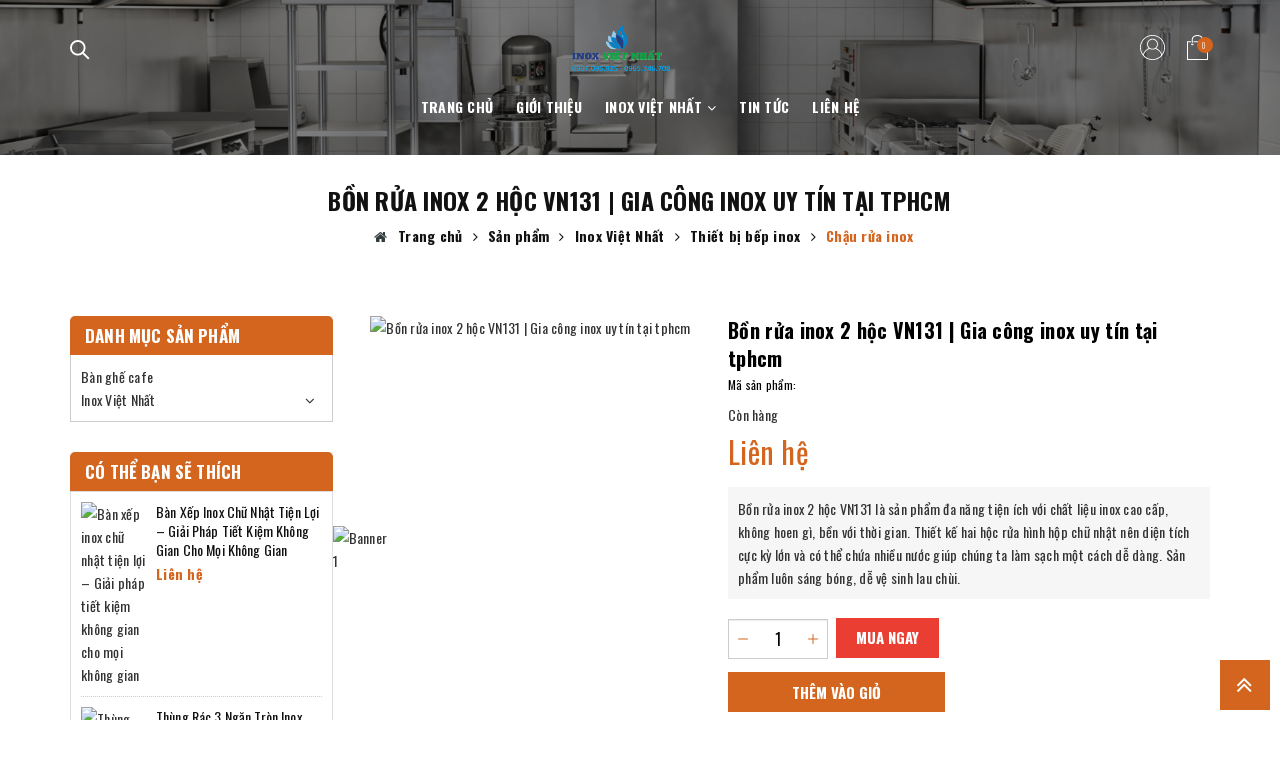

--- FILE ---
content_type: text/html; charset=utf-8
request_url: https://inoxvietnhat.com/product/bon-rua-inox-2-hoc-vn131/
body_size: 19996
content:
<!DOCTYPE html>
<!--[if IE]><![endif]-->
<!--[if IE 8 ]>
<html dir="ltr" lang="vi" class="ie8"><![endif]-->
<!--[if IE 9 ]>
<html dir="ltr" lang="vi" class="ie9"><![endif]-->
<!--[if (gt IE 9)|!(IE)]><!-->
<html dir="ltr" lang="vi">
<!--<![endif]-->
<head>
    <meta charset="UTF-8"/>
    <meta name="viewport" content="width=device-width, initial-scale=1"/>
    <meta http-equiv="X-UA-Compatible" content="IE=edge"/>
    <meta name="theme-color" content="#FFFFFF"/>
    <title>%%title%% %%page%%</title>
    <base href="https://inoxvietnhat.com/"/>
        <meta name="description" content="Bồn rửa inox 2 hộc VN131 là sản phẩm đa năng tiện ích với chất liệu inox cao cấp, không hoen gì, bền với thời gian, Sản phẩm luôn sáng bóng"/>
                <meta
    property="og:url" content="https://inoxvietnhat.com/product/bon-rua-inox-2-hoc-vn131/" />
                <meta
    property="og:type" content="website" />
                <meta
    property="og:title" content="%%title%% %%page%%" />
                <meta
    property="og:description" content="Bồn rửa inox 2 hộc VN131 là sản phẩm đa năng tiện ích với chất liệu inox cao cấp, không hoen gì, bền với thời gian, Sản phẩm luôn sáng bóng" />
                <meta
    property="image:alt" content="%%title%% %%page%%" />
                <meta
    property="og:image" content="https://inoxvietnhat.com/image/cache/catalog/2021/03/29-500x500.png" />
                <meta
    name="twitter:card" content="summary" />
                <meta
    name="twitter:title" content="%%title%% %%page%%" />
                <meta
    name="twitter:description" content="Bồn rửa inox 2 hộc VN131 là sản phẩm đa năng tiện ích với chất liệu inox cao cấp, không hoen gì, bền với thời gian, Sản phẩm luôn sáng bóng" />
                <meta
    name="twitter:image" content="https://inoxvietnhat.com/image/cache/catalog/2021/03/29-500x500.png" />
                <meta
    name="robots" content="index, follow, noodp, noydir" />
        
            <script type="application/ld+json">
{
  	"@context": "https://schema.org/", 
  	"@type": "Product", 
 	"name": "Bồn rửa inox 2 hộc VN131 | Gia công inox uy tín tại tphcm",
  	"image": "https://inoxvietnhat.com/image/cache/catalog/2021/03/29-100x100.png",
  	"description": "Bồn rửa inox 2 hộc VN131 là sản phẩm đa năng tiện ích với chất liệu inox cao cấp, không hoen gì, bền với thời gian. Thiết kế hai hộc rửa hình hộp chữ nhật nên diện tích cực kỳ lớn và có thể chứa nhiều nước giúp chúng ta làm sạch một cách dễ dàng. Sản phẩm luôn sáng bóng, dễ vệ sinh lau chùi.

 ",
  	"brand": {
  	    "@type": "Brand",
        "name": "CÔNG TY TNHH SẢN XUẤT THƯƠNG MẠI XÂY DỰNG TRANG TRÍ NỘI NGOẠI THẤT VIỆT NHẤT"
  	},
  	"sku": "",
  	"gtin8": "89318921613717",
  	"offers": {
	    "@type": "AggregateOffer",
	    "url": "https://inoxvietnhat.com/product/bon-rua-inox-2-hoc-vn131/",
	    "priceCurrency": "VND",
	    "lowPrice": "0",
	    "highPrice": "0",
	    "offerCount":"10",
	    "availability": "http://schema.org/InStock",
	    "priceValidUntil": "2050-01-01"
	},
	"aggregateRating": {
	    "@type": "AggregateRating",
	    "ratingValue": "5",
	    "bestRating": "5",
	    "worstRating": "1",
	    "ratingCount": "1"
	},
	"review": [
					{
		    "@type": "Review",
		    	"author": {
		    	    "@type": "Person",
		    	    "name": "CÔNG TY TNHH SẢN XUẤT THƯƠNG MẠI XÂY DỰNG TRANG TRÍ NỘI NGOẠI THẤT VIỆT NHẤT"
		    	},
			    "name": "CÔNG TY TNHH SẢN XUẤT THƯƠNG MẠI XÂY DỰNG TRANG TRÍ NỘI NGOẠI THẤT VIỆT NHẤT",
			    "reviewBody": "CÔNG TY TNHH SẢN XUẤT THƯƠNG MẠI XÂY DỰNG TRANG TRÍ NỘI NGOẠI THẤT VIỆT NHẤT",
			    "datePublished": "2021-04-03 07:26:31",
			    "reviewRating": {
	                  "@type": "Rating",
	                  "ratingValue": "5",
	                  "bestRating": "5",
	                  "worstRating": "1"
			    }
			}
			]
}
</script>            <script type="application/ld+json">
	{
	   "@context": "https://schema.org",
	   "@graph": [
		  {
			 "@type": "Organization",
			 "@id": "https://inoxvietnhat.com/common/home#organization",
			 "name": "%%title%% %%page%%",
			 "url": "https://inoxvietnhat.com/common/home",
			 "sameAs": ["https://www.facebook.com/facebook","youtube.com"],
			 "logo": {
				"@type": "ImageObject",
				"@id": "https://inoxvietnhat.com/common/home#logo",
				"url": "https://inoxvietnhat.com/image/catalog/slider/LOGO-INOX-VIET-NHAT.png",
				"caption": "CÔNG TY TNHH SẢN XUẤT THƯƠNG MẠI XÂY DỰNG TRANG TRÍ NỘI NGOẠI THẤT VIỆT NHẤT"
			 },
			 "image": {
				"@id": "https://inoxvietnhat.com/common/home#logo"
			 }
		  },
		  {
			 "@type": "WebSite",
			 "@id": "https://inoxvietnhat.com/common/home#website",
			 "url": "https://inoxvietnhat.com/common/home",
			 "name": "%%title%% %%page%%",
			 "publisher": {
				"@id": "https://inoxvietnhat.com/common/home#organization"
			 },
			 "potentialAction": {
				"@type": "SearchAction",
				"target": "https://inoxvietnhat.com/common/homeproduct/search?search={search_term_string}",
				"query-input": "required name=search_term_string"
			 }
		  },
		  {
			 "@type": "WebPage",
			 "@id": "https://inoxvietnhat.com/common/home#webpage",
			 "url": "https://inoxvietnhat.com/common/home",
			 "inLanguage": "vi",
			 "name": "%%title%% %%page%%",
			 "isPartOf": {
				"@id": "https://inoxvietnhat.com/common/home#website"
			 },
			 "about": {
				"@id": "https://inoxvietnhat.com/common/home#organization"
			 },
			 "description": "Bồn rửa inox 2 hộc VN131 là sản phẩm đa năng tiện ích với chất liệu inox cao cấp, không hoen gì, bền với thời gian, Sản phẩm luôn sáng bóng"
		  }
	   ]
	}
</script>    
    <link rel="preload" as='style' type="text/css" href="catalog/view/theme/sgalleria/stylesheet/theme/base.scss.css" />
    <link rel="preload" as='style' type="text/css" href="catalog/view/theme/sgalleria/stylesheet/theme/style.scss.css" />

        <link href="https://inoxvietnhat.com/product/bon-rua-inox-2-hoc-vn131/" rel="canonical"/>
    
        
        <meta name="google-site-verification" content="xtVheMeQrRQYE48dzNeDtYHFgek8ClSSIXJ4tTCUODA" />    
    <!-- ================= Style ================== -->
      <link rel="stylesheet" type="text/css" href="catalog/view/theme/sgalleria/stylesheet/theme/base.scss.css" />
      <link rel="stylesheet" type="text/css" href="catalog/view/theme/sgalleria/stylesheet/theme/style.scss.css" />

      <script type="text/javascript" src="catalog/view/theme/sgalleria/javascript/theme/jquery-2.2.3.min.js?v=1635817336"></script>
      <link href="catalog/view/theme/sgalleria/stylesheet_custom/stylesheet.css?v=1635817336" rel="stylesheet"/>
    
    <script>
        (function () {
            function asyncLoad() {
                var urls = [];
                for (var i = 0; i < urls.length; i++) {
                    var s = document.createElement('script');
                    s.type = 'text/javascript';
                    s.async = true;
                    s.src = urls[i];
                    var x = document.getElementsByTagName('script')[0];
                    x.parentNode.insertBefore(s, x);
                }
            };
            window.attachEvent ? window.attachEvent('onload', asyncLoad) : window.addEventListener('load', asyncLoad, false);
        })();
    </script>

</head>
<body class="product-product-1168">
    <script>
        window.addEventListener('DOMContentLoaded', (event) => {
            $('table').wrap('<div style="overflow-x:auto;">');
        });
    </script>
    <!-- Main content -->
    <header class="header">
        <div class="search">
    <div class="close-search"><i class="fa fa-close"></i></div>
    <div class="header_search search_form">
        <form class="input-group search-bar search_form" action="/product/search" method="get" role="search">
            <input type="text" name="search" class="input-group-field st-default-search-input search-text" value="" placeholder="Tìm kiếm" autocomplete="off" />
            <button>Tìm kiếm</button>
        </form>
    </div>
</div>        <div class="middle-header bg-cover">
            <div class="container">
                <div class="header-main">
                    <div class="main-nav">
                        <div class="menu-header-mobile">
                            <a href="/" class="logo-menu">
                                <img src="https://inoxvietnhat.com/image/catalog/slider/LOGO-INOX-VIET-NHAT.png"  alt="CÔNG TY TNHH SẢN XUẤT THƯƠNG MẠI XÂY DỰNG TRANG TRÍ NỘI NGOẠI THẤT VIỆT NHẤT" style="max-width: 80px;" class="img-auto" width="50" height="30">
                            </a>
                            <span class="close-menu"><i class="fa fa-close"></i></span>
                        </div>
                        <div class="full-width">
                            <nav>
                                <ul class="nav nav-mobile">
                                                                                                            <li class="hidden-lg hidden-md nav-item "><a class="nav-link" href="https://inoxvietnhat.com/common/home" title="Trang chủ">
                                            Trang chủ</a>
                                    </li>
                                                                                                                                                <li class="hidden-lg hidden-md nav-item "><a class="nav-link" href="https://inoxvietnhat.com/information/information?information_id=10" title="Giới thiệu">
                                            Giới thiệu</a>
                                    </li>
                                                                                                                                                <li class="hidden-lg hidden-md nav-item  has-dropdown">
                                        <a href="https://inoxvietnhat.com/inox-viet-nhat/" title="Inox Việt Nhất" class="nav-link">Inox Việt Nhất</a>
                                        <span class="open-close2"><i class="fa fa-angle-down" aria-hidden="true"></i></span>
                                        <ul class="sub-menu-1" style="display: none">
                                                                                                                                    <li class="dropdown-submenu nav-item-lv2">
                                                <a class="nav-link" title="Inox - Sắt khác" href="https://inoxvietnhat.com/inox-sat-khac/">Inox - Sắt khác</a>
                                                <span class="open-close2"><i class="fa fa-angle-down" aria-hidden="true"></i></span>
                                                <ul class="sub-menu-2" style="display: none">
                                                                                                        <li class="nav-item-lv3">
                                                        <a class="nav-link" title="Cột chắn inox" href="https://inoxvietnhat.com/cot-chan-inox/">Cột chắn inox</a>
                                                    </li>
                                                                                                        <li class="nav-item-lv3">
                                                        <a class="nav-link" title="Cổng inox - Lan can inox" href="https://inoxvietnhat.com/cong-inox-lan-can-inox/">Cổng inox - Lan can inox</a>
                                                    </li>
                                                                                                        <li class="nav-item-lv3">
                                                        <a class="nav-link" title="Bể nước ngầm - máng xối inox" href="https://inoxvietnhat.com/be-nuoc-ngam-mang-xoi-inox/">Bể nước ngầm - máng xối inox</a>
                                                    </li>
                                                                                                        <li class="nav-item-lv3">
                                                        <a class="nav-link" title="Bảng chỉ dẫn" href="https://inoxvietnhat.com/bang-chi-dan/">Bảng chỉ dẫn</a>
                                                    </li>
                                                                                                        <li class="nav-item-lv3">
                                                        <a class="nav-link" title="Cột cờ inox" href="https://inoxvietnhat.com/cot-co-inox/">Cột cờ inox</a>
                                                    </li>
                                                                                                        <li class="nav-item-lv3">
                                                        <a class="nav-link" title="Thang inox" href="https://inoxvietnhat.com/thang-xep-inox">Thang inox</a>
                                                    </li>
                                                                                                        <li class="nav-item-lv3">
                                                        <a class="nav-link" title="Giá thư viện, kệ sách inox" href="https://inoxvietnhat.com/gia-thu-vien-ke-sach/">Giá thư viện, kệ sách inox</a>
                                                    </li>
                                                                                                        <li class="nav-item-lv3">
                                                        <a class="nav-link" title="Kệ sắt - Kệ V Lỗ" href="https://inoxvietnhat.com/ke-sat-ke-v-lo/">Kệ sắt - Kệ V Lỗ</a>
                                                    </li>
                                                                                                        <li class="nav-item-lv3">
                                                        <a class="nav-link" title="Kệ siêu thị inox" href="https://inoxvietnhat.com/ke-sieu-thi/">Kệ siêu thị inox</a>
                                                    </li>
                                                                                                        <li class="nav-item-lv3">
                                                        <a class="nav-link" title="Máy rửa chén" href="https://inoxvietnhat.com/may-rua-chen/">Máy rửa chén</a>
                                                    </li>
                                                                                                        <li class="nav-item-lv3">
                                                        <a class="nav-link" title="Pallet inox/sắt" href="https://inoxvietnhat.com/pallet-inox-sat/">Pallet inox/sắt</a>
                                                    </li>
                                                                                                        <li class="nav-item-lv3">
                                                        <a class="nav-link" title="Phễu inox" href="https://inoxvietnhat.com/pheu-inox/">Phễu inox</a>
                                                    </li>
                                                                                                        <li class="nav-item-lv3">
                                                        <a class="nav-link" title="Vỉ thoát sàn inox" href="https://inoxvietnhat.com/vi-thoat-san/">Vỉ thoát sàn inox</a>
                                                    </li>
                                                                                                        <li class="nav-item-lv3">
                                                        <a class="nav-link" title="Xích đu inox" href="https://inoxvietnhat.com/xich-du-inox/">Xích đu inox</a>
                                                    </li>
                                                                                                    </ul>
                                            </li>
                                                                                                                                                                                <li class="dropdown-submenu nav-item-lv2">
                                                <a class="nav-link" title="Bàn ghế inox" href="https://inoxvietnhat.com/ban-ghe-inox/">Bàn ghế inox</a>
                                                <span class="open-close2"><i class="fa fa-angle-down" aria-hidden="true"></i></span>
                                                <ul class="sub-menu-2" style="display: none">
                                                                                                        <li class="nav-item-lv3">
                                                        <a class="nav-link" title="Ghế inox" href="https://inoxvietnhat.com/ghe-inox/">Ghế inox</a>
                                                    </li>
                                                                                                        <li class="nav-item-lv3">
                                                        <a class="nav-link" title="Bàn inox gia dụng" href="https://inoxvietnhat.com/ban-inox-gia-dung/">Bàn inox gia dụng</a>
                                                    </li>
                                                                                                        <li class="nav-item-lv3">
                                                        <a class="nav-link" title="Bàn ghế cafe" href="https://inoxvietnhat.com/ban-ghe-cafe-ban-ghe-inox/">Bàn ghế cafe</a>
                                                    </li>
                                                                                                        <li class="nav-item-lv3">
                                                        <a class="nav-link" title="Bàn ăn inox" href="https://inoxvietnhat.com/ban-an-inox/">Bàn ăn inox</a>
                                                    </li>
                                                                                                        <li class="nav-item-lv3">
                                                        <a class="nav-link" title="Bàn sơ chế thực phẩm" href="https://inoxvietnhat.com/ban-so-che-thuc-pham/">Bàn sơ chế thực phẩm</a>
                                                    </li>
                                                                                                    </ul>
                                            </li>
                                                                                                                                                                                <li class="dropdown-submenu nav-item-lv2">
                                                <a class="nav-link" title="Inox gia dụng" href="https://inoxvietnhat.com/inox-gia-dung/">Inox gia dụng</a>
                                                <span class="open-close2"><i class="fa fa-angle-down" aria-hidden="true"></i></span>
                                                <ul class="sub-menu-2" style="display: none">
                                                                                                        <li class="nav-item-lv3">
                                                        <a class="nav-link" title="Chày cối inox" href="https://inoxvietnhat.com/chay-coi-inox/">Chày cối inox</a>
                                                    </li>
                                                                                                        <li class="nav-item-lv3">
                                                        <a class="nav-link" title="Chén - Dĩa - Xô inox" href="https://inoxvietnhat.com/chen-dia-xo-inox/">Chén - Dĩa - Xô inox</a>
                                                    </li>
                                                                                                        <li class="nav-item-lv3">
                                                        <a class="nav-link" title="Khay cơm inox" href="https://inoxvietnhat.com/khay-com-inox/">Khay cơm inox</a>
                                                    </li>
                                                                                                        <li class="nav-item-lv3">
                                                        <a class="nav-link" title="Khay đựng inox" href="https://inoxvietnhat.com/khay-dung-inox/">Khay đựng inox</a>
                                                    </li>
                                                                                                        <li class="nav-item-lv3">
                                                        <a class="nav-link" title="Nồi inox" href="https://inoxvietnhat.com/noi-inox/">Nồi inox</a>
                                                    </li>
                                                                                                        <li class="nav-item-lv3">
                                                        <a class="nav-link" title="Rổ rá inox" href="https://inoxvietnhat.com/ro-ra-inox/">Rổ rá inox</a>
                                                    </li>
                                                                                                        <li class="nav-item-lv3">
                                                        <a class="nav-link" title="Thau inox" href="https://inoxvietnhat.com/thau-inox/">Thau inox</a>
                                                    </li>
                                                                                                        <li class="nav-item-lv3">
                                                        <a class="nav-link" title="Xô ngâm rượu vang" href="https://inoxvietnhat.com/xo-ngam-ruou-vang/">Xô ngâm rượu vang</a>
                                                    </li>
                                                                                                        <li class="nav-item-lv3">
                                                        <a class="nav-link" title="Đũa muỗng nĩa inox" href="https://inoxvietnhat.com/dua-muong-nia-inox/">Đũa muỗng nĩa inox</a>
                                                    </li>
                                                                                                    </ul>
                                            </li>
                                                                                                                                                                                <li class="dropdown-submenu nav-item-lv2">
                                                <a class="nav-link" title="Inox nhập khẩu" href="https://inoxvietnhat.com/inox-nhap-khau/">Inox nhập khẩu</a>
                                                <span class="open-close2"><i class="fa fa-angle-down" aria-hidden="true"></i></span>
                                                <ul class="sub-menu-2" style="display: none">
                                                                                                        <li class="nav-item-lv3">
                                                        <a class="nav-link" title="Thiết bị chế biến" href="https://inoxvietnhat.com/thiet-bi-che-bien/">Thiết bị chế biến</a>
                                                    </li>
                                                                                                        <li class="nav-item-lv3">
                                                        <a class="nav-link" title="Thiết bị khác" href="https://inoxvietnhat.com/thiet-bi-khac/">Thiết bị khác</a>
                                                    </li>
                                                                                                        <li class="nav-item-lv3">
                                                        <a class="nav-link" title="Thiết bị lạnh" href="https://inoxvietnhat.com/thiet-bi-lanh/">Thiết bị lạnh</a>
                                                    </li>
                                                                                                    </ul>
                                            </li>
                                                                                                                                                                                <li class="dropdown-submenu nav-item-lv2">
                                                <a class="nav-link" title="Thiết bị bếp inox" href="https://inoxvietnhat.com/thiet-bi-bep-inox/">Thiết bị bếp inox</a>
                                                <span class="open-close2"><i class="fa fa-angle-down" aria-hidden="true"></i></span>
                                                <ul class="sub-menu-2" style="display: none">
                                                                                                        <li class="nav-item-lv3">
                                                        <a class="nav-link" title="Bể tách mỡ/ bẫy mỡ" href="https://inoxvietnhat.com/be-tach-mo-bay-mo/">Bể tách mỡ/ bẫy mỡ</a>
                                                    </li>
                                                                                                        <li class="nav-item-lv3">
                                                        <a class="nav-link" title="Bếp chiên nhúng" href="https://inoxvietnhat.com/bep-chien-nhung/">Bếp chiên nhúng</a>
                                                    </li>
                                                                                                        <li class="nav-item-lv3">
                                                        <a class="nav-link" title="Bếp công nghiệp inox" href="https://inoxvietnhat.com/bep-cong-nghiep/">Bếp công nghiệp inox</a>
                                                    </li>
                                                                                                        <li class="nav-item-lv3">
                                                        <a class="nav-link" title="Chảo inox công nghiệp" href="https://inoxvietnhat.com/chao-inox-cong-nghiep/">Chảo inox công nghiệp</a>
                                                    </li>
                                                                                                        <li class="nav-item-lv3">
                                                        <a class="nav-link" title="Chậu rửa inox" href="https://inoxvietnhat.com/chau-rua-inox/">Chậu rửa inox</a>
                                                    </li>
                                                                                                        <li class="nav-item-lv3">
                                                        <a class="nav-link" title="Chụp hút khói công nghiệp" href="https://inoxvietnhat.com/chup-hut-khoi-cong-nghiep/">Chụp hút khói công nghiệp</a>
                                                    </li>
                                                                                                        <li class="nav-item-lv3">
                                                        <a class="nav-link" title="Kệ bếp inox" href="https://inoxvietnhat.com/ke-bep-inox/">Kệ bếp inox</a>
                                                    </li>
                                                                                                        <li class="nav-item-lv3">
                                                        <a class="nav-link" title="Lò Nướng - Bếp Nướng inox" href="https://inoxvietnhat.com/lo-nuong-bep-nuong/">Lò Nướng - Bếp Nướng inox</a>
                                                    </li>
                                                                                                        <li class="nav-item-lv3">
                                                        <a class="nav-link" title="Nồi hơi Inox" href="https://inoxvietnhat.com/noi-hoi-inox/">Nồi hơi Inox</a>
                                                    </li>
                                                                                                        <li class="nav-item-lv3">
                                                        <a class="nav-link" title="Nồi nấu phở/Nồi Điện" href="https://inoxvietnhat.com/noi-nau-pho-noi-dien/">Nồi nấu phở/Nồi Điện</a>
                                                    </li>
                                                                                                        <li class="nav-item-lv3">
                                                        <a class="nav-link" title="Quầy pha chế - Quầy Bar" href="https://inoxvietnhat.com/quay-pha-che-quay-bar/">Quầy pha chế - Quầy Bar</a>
                                                    </li>
                                                                                                        <li class="nav-item-lv3">
                                                        <a class="nav-link" title="Thùng đá inox" href="https://inoxvietnhat.com/thung-da-inox/">Thùng đá inox</a>
                                                    </li>
                                                                                                        <li class="nav-item-lv3">
                                                        <a class="nav-link" title="Tủ cơm công nghiệp" href="https://inoxvietnhat.com/tu-com-cong-nghiep/">Tủ cơm công nghiệp</a>
                                                    </li>
                                                                                                        <li class="nav-item-lv3">
                                                        <a class="nav-link" title="Tủ hâm nóng inox" href="https://inoxvietnhat.com/tu-ham-nong-inox/">Tủ hâm nóng inox</a>
                                                    </li>
                                                                                                        <li class="nav-item-lv3">
                                                        <a class="nav-link" title="Tủ inox" href="https://inoxvietnhat.com/tu-inox/">Tủ inox</a>
                                                    </li>
                                                                                                        <li class="nav-item-lv3">
                                                        <a class="nav-link" title="Tủ sấy bát đĩa" href="https://inoxvietnhat.com/tu-say-bat-dia/">Tủ sấy bát đĩa</a>
                                                    </li>
                                                                                                    </ul>
                                            </li>
                                                                                                                                                                                <li class="dropdown-submenu nav-item-lv2">
                                                <a class="nav-link" title="Thùng rác inox" href="https://inoxvietnhat.com/thung-rac-inox/">Thùng rác inox</a>
                                                <span class="open-close2"><i class="fa fa-angle-down" aria-hidden="true"></i></span>
                                                <ul class="sub-menu-2" style="display: none">
                                                                                                        <li class="nav-item-lv3">
                                                        <a class="nav-link" title="Thùng rác inox bập bênh" href="https://inoxvietnhat.com/thung-rac-inox-bap-benh/">Thùng rác inox bập bênh</a>
                                                    </li>
                                                                                                        <li class="nav-item-lv3">
                                                        <a class="nav-link" title="Thùng rác inox gạt tàn" href="https://inoxvietnhat.com/thung-rac-inox-gat-tan/">Thùng rác inox gạt tàn</a>
                                                    </li>
                                                                                                        <li class="nav-item-lv3">
                                                        <a class="nav-link" title="Thùng rác inox nhiều ngăn" href="https://inoxvietnhat.com/thung-rac-inox-nhieu-ngan/">Thùng rác inox nhiều ngăn</a>
                                                    </li>
                                                                                                        <li class="nav-item-lv3">
                                                        <a class="nav-link" title="Thùng rác inox theo yêu cầu" href="https://inoxvietnhat.com/thung-rac-inox-theo-yeu-cau/">Thùng rác inox theo yêu cầu</a>
                                                    </li>
                                                                                                        <li class="nav-item-lv3">
                                                        <a class="nav-link" title="Thùng rác inox đạp chân" href="https://inoxvietnhat.com/thung-rac-inox-dap-chan/">Thùng rác inox đạp chân</a>
                                                    </li>
                                                                                                        <li class="nav-item-lv3">
                                                        <a class="nav-link" title="Thùng rác ngoài trời" href="https://inoxvietnhat.com/thung-rac-ngoai-troi/">Thùng rác ngoài trời</a>
                                                    </li>
                                                                                                        <li class="nav-item-lv3">
                                                        <a class="nav-link" title="Thùng rác đá hoa cương" href="https://inoxvietnhat.com/thung-rac-da-hoa-cuong/">Thùng rác đá hoa cương</a>
                                                    </li>
                                                                                                    </ul>
                                            </li>
                                                                                                                                                                                <li class="dropdown-submenu nav-item-lv2">
                                                <a class="nav-link" title="Tủ - kệ - giường inox" href="https://inoxvietnhat.com/tu-ke-giuong-inox/">Tủ - kệ - giường inox</a>
                                                <span class="open-close2"><i class="fa fa-angle-down" aria-hidden="true"></i></span>
                                                <ul class="sub-menu-2" style="display: none">
                                                                                                        <li class="nav-item-lv3">
                                                        <a class="nav-link" title="Giường inox" href="https://inoxvietnhat.com/giuong-inox/">Giường inox</a>
                                                    </li>
                                                                                                        <li class="nav-item-lv3">
                                                        <a class="nav-link" title="Giường tầng inox" href="https://inoxvietnhat.com/giuong-tang-inox/">Giường tầng inox</a>
                                                    </li>
                                                                                                        <li class="nav-item-lv3">
                                                        <a class="nav-link" title="Kệ inox" href="https://inoxvietnhat.com/ke-inox/">Kệ inox</a>
                                                    </li>
                                                                                                        <li class="nav-item-lv3">
                                                        <a class="nav-link" title="Tủ inox theo yêu cầu" href="https://inoxvietnhat.com/tu-inox-theo-yeu-cau/">Tủ inox theo yêu cầu</a>
                                                    </li>
                                                                                                        <li class="nav-item-lv3">
                                                        <a class="nav-link" title="Tủ thư inox" href="https://inoxvietnhat.com/tu-thu-inox/">Tủ thư inox</a>
                                                    </li>
                                                                                                        <li class="nav-item-lv3">
                                                        <a class="nav-link" title="Tủ y tế inox" href="https://inoxvietnhat.com/tu-y-te-inox/">Tủ y tế inox</a>
                                                    </li>
                                                                                                    </ul>
                                            </li>
                                                                                                                                                                                <li class="dropdown-submenu nav-item-lv2">
                                                <a class="nav-link" title="Xe đẩy inox" href="https://inoxvietnhat.com/xe-day-inox/">Xe đẩy inox</a>
                                                <span class="open-close2"><i class="fa fa-angle-down" aria-hidden="true"></i></span>
                                                <ul class="sub-menu-2" style="display: none">
                                                                                                        <li class="nav-item-lv3">
                                                        <a class="nav-link" title="Xe bán thức ăn" href="https://inoxvietnhat.com/xe-ban-thuc-an/">Xe bán thức ăn</a>
                                                    </li>
                                                                                                        <li class="nav-item-lv3">
                                                        <a class="nav-link" title="Xe đẩy dọn phòng" href="https://inoxvietnhat.com/xe-day-don-phong/">Xe đẩy dọn phòng</a>
                                                    </li>
                                                                                                        <li class="nav-item-lv3">
                                                        <a class="nav-link" title="Xe đẩy hàng" href="https://inoxvietnhat.com/xe-day-hang/">Xe đẩy hàng</a>
                                                    </li>
                                                                                                        <li class="nav-item-lv3">
                                                        <a class="nav-link" title="Xe đẩy hành lý" href="https://inoxvietnhat.com/xe-day-hanh-ly/">Xe đẩy hành lý</a>
                                                    </li>
                                                                                                        <li class="nav-item-lv3">
                                                        <a class="nav-link" title="Xe đẩy khay cơm" href="https://inoxvietnhat.com/xe-day-khay-com/">Xe đẩy khay cơm</a>
                                                    </li>
                                                                                                        <li class="nav-item-lv3">
                                                        <a class="nav-link" title="Xe đẩy thức ăn" href="https://inoxvietnhat.com/xe-day-thuc-an/">Xe đẩy thức ăn</a>
                                                    </li>
                                                                                                        <li class="nav-item-lv3">
                                                        <a class="nav-link" title="Xe đẩy y tế" href="https://inoxvietnhat.com/xe-day-y-te/">Xe đẩy y tế</a>
                                                    </li>
                                                                                                    </ul>
                                            </li>
                                                                                                                                </ul>
                                    </li>
                                                                                                                                                <li class="hidden-lg hidden-md nav-item "><a class="nav-link" href="https://inoxvietnhat.com/news/category?cat_news_id=23" title="Tin tức">
                                            Tin tức</a>
                                    </li>
                                                                                                                                                <li class="hidden-lg hidden-md nav-item "><a class="nav-link" href="https://inoxvietnhat.com/information/contact" title="Liên hệ">
                                            Liên hệ</a>
                                    </li>
                                                                        
                                </ul>
                            </nav>
                        </div>
                    </div>
                    <div class="d-flex-desktop">
                        <div class="flex align-center">
                            <div class="icon-menu-mobile hidden-lg hidden-md"><i class="fa fa-bars" aria-hidden="true"></i></div>
                            <div class="icon-click-search">
                                <svg class="Icon Icon--search-desktop" viewBox="0 0 21 21"> <g transform="translate(1 1)" stroke="currentColor" stroke-width="2" fill="none" fill-rule="evenodd" stroke-linecap="square"> <path d="M18 18l-5.7096-5.7096"></path> <circle cx="7.2" cy="7.2" r="7.2"></circle> </g> </svg>
                            </div>
                        </div>
                        <div class="logo">

                            <a href="/" class="logo-wrapper " title="CÔNG TY TNHH SẢN XUẤT THƯƠNG MẠI XÂY DỰNG TRANG TRÍ NỘI NGOẠI THẤT VIỆT NHẤT">
                                <img class="img-auto" src="https://inoxvietnhat.com/image/catalog/slider/LOGO-INOX-VIET-NHAT.png"  alt="CÔNG TY TNHH SẢN XUẤT THƯƠNG MẠI XÂY DỰNG TRANG TRÍ NỘI NGOẠI THẤT VIỆT NHẤT" width="50" height="30">
                            </a>

                        </div>
                        <div class="right">
                            <a href="/account/account" class="icon-acc">
                                <svg xmlns="http://www.w3.org/2000/svg" xmlns:xlink="http://www.w3.org/1999/xlink" width="25px" height="25px"> <path fill-rule="evenodd" fill="rgb(0, 0, 0)" d="M12.500,-0.000 C5.607,-0.000 -0.000,5.607 -0.000,12.500 C-0.000,15.519 1.076,18.291 2.864,20.453 C2.869,20.460 2.869,20.467 2.874,20.473 C4.165,22.030 5.787,23.224 7.594,23.995 C7.615,24.004 7.635,24.014 7.656,24.022 C7.802,24.084 7.950,24.141 8.099,24.197 C8.157,24.219 8.215,24.242 8.275,24.263 C8.402,24.309 8.531,24.352 8.661,24.394 C8.744,24.420 8.827,24.447 8.910,24.472 C9.025,24.506 9.140,24.539 9.256,24.570 C9.357,24.597 9.460,24.623 9.562,24.647 C9.666,24.672 9.770,24.697 9.875,24.720 C9.992,24.745 10.110,24.767 10.228,24.788 C10.323,24.806 10.417,24.824 10.513,24.840 C10.645,24.861 10.777,24.877 10.909,24.895 C10.995,24.905 11.080,24.918 11.165,24.927 C11.315,24.943 11.467,24.954 11.618,24.965 C11.689,24.970 11.759,24.977 11.830,24.981 C12.051,24.993 12.275,25.000 12.500,25.000 C12.725,25.000 12.949,24.993 13.171,24.982 C13.242,24.978 13.312,24.970 13.382,24.965 C13.534,24.955 13.685,24.944 13.835,24.928 C13.921,24.919 14.006,24.906 14.092,24.895 C14.224,24.878 14.356,24.862 14.488,24.840 C14.583,24.825 14.678,24.807 14.773,24.789 C14.891,24.768 15.009,24.745 15.126,24.720 C15.230,24.698 15.334,24.673 15.438,24.648 C15.541,24.623 15.643,24.598 15.745,24.571 C15.861,24.540 15.976,24.507 16.090,24.472 C16.174,24.447 16.257,24.421 16.340,24.395 C16.470,24.353 16.598,24.310 16.726,24.264 C16.785,24.242 16.843,24.220 16.902,24.198 C17.051,24.142 17.198,24.085 17.345,24.023 C17.365,24.015 17.386,24.005 17.407,23.996 C19.213,23.225 20.835,22.031 22.127,20.474 C22.132,20.468 22.132,20.460 22.137,20.454 C23.924,18.291 25.000,15.519 25.000,12.500 C25.000,5.607 19.392,-0.000 12.500,-0.000 ZM17.565,23.008 C17.559,23.011 17.553,23.015 17.547,23.017 C17.398,23.089 17.247,23.157 17.095,23.222 C17.060,23.237 17.026,23.252 16.991,23.267 C16.858,23.322 16.723,23.375 16.587,23.426 C16.530,23.447 16.474,23.468 16.417,23.488 C16.296,23.531 16.175,23.572 16.053,23.612 C15.977,23.636 15.901,23.659 15.825,23.681 C15.717,23.714 15.608,23.745 15.498,23.774 C15.405,23.799 15.312,23.821 15.219,23.843 C15.121,23.867 15.023,23.890 14.925,23.911 C14.817,23.934 14.708,23.954 14.600,23.973 C14.512,23.990 14.424,24.007 14.335,24.021 C14.213,24.040 14.090,24.055 13.967,24.071 C13.889,24.081 13.812,24.092 13.733,24.101 C13.592,24.116 13.451,24.125 13.310,24.135 C13.247,24.140 13.184,24.147 13.120,24.150 C12.914,24.161 12.707,24.167 12.500,24.167 C12.292,24.167 12.086,24.161 11.880,24.150 C11.817,24.147 11.754,24.140 11.691,24.135 C11.549,24.126 11.408,24.116 11.267,24.101 C11.189,24.092 11.111,24.081 11.033,24.071 C10.910,24.055 10.787,24.040 10.665,24.021 C10.576,24.007 10.489,23.990 10.401,23.973 C10.292,23.954 10.183,23.934 10.076,23.911 C9.977,23.890 9.879,23.867 9.782,23.843 C9.688,23.821 9.595,23.799 9.502,23.774 C9.393,23.745 9.284,23.713 9.175,23.681 C9.099,23.659 9.023,23.636 8.947,23.612 C8.825,23.572 8.704,23.531 8.584,23.488 C8.527,23.468 8.470,23.447 8.413,23.426 C8.277,23.375 8.142,23.322 8.009,23.267 C7.975,23.252 7.941,23.237 7.906,23.223 C7.754,23.157 7.602,23.090 7.453,23.018 C7.447,23.015 7.441,23.012 7.435,23.009 C5.981,22.305 4.697,21.307 3.655,20.095 C4.460,17.129 6.740,14.738 9.674,13.787 C9.732,13.822 9.792,13.854 9.852,13.887 C9.887,13.907 9.921,13.927 9.957,13.946 C10.081,14.012 10.207,14.074 10.335,14.129 C10.434,14.172 10.536,14.209 10.638,14.247 C10.658,14.254 10.678,14.262 10.698,14.269 C11.263,14.469 11.867,14.583 12.500,14.583 C13.132,14.583 13.737,14.469 14.302,14.269 C14.322,14.262 14.342,14.254 14.362,14.247 C14.463,14.209 14.565,14.172 14.664,14.129 C14.793,14.074 14.919,14.012 15.043,13.946 C15.078,13.927 15.113,13.907 15.148,13.887 C15.207,13.854 15.268,13.822 15.327,13.786 C18.260,14.738 20.540,17.129 21.345,20.094 C20.303,21.306 19.019,22.305 17.565,23.008 ZM7.917,9.167 C7.917,6.640 9.973,4.583 12.500,4.583 C15.027,4.583 17.083,6.640 17.083,9.167 C17.083,10.774 16.250,12.189 14.993,13.007 C14.829,13.114 14.658,13.209 14.483,13.292 C14.462,13.302 14.442,13.313 14.421,13.322 C13.214,13.871 11.786,13.871 10.579,13.322 C10.558,13.313 10.537,13.302 10.517,13.292 C10.341,13.209 10.171,13.114 10.007,13.007 C8.750,12.189 7.917,10.774 7.917,9.167 ZM21.970,19.301 C21.026,16.512 18.871,14.258 16.117,13.187 C17.219,12.195 17.917,10.762 17.917,9.167 C17.917,6.180 15.487,3.750 12.500,3.750 C9.513,3.750 7.083,6.180 7.083,9.167 C7.083,10.762 7.781,12.195 8.883,13.187 C6.130,14.258 3.975,16.512 3.030,19.301 C1.650,17.385 0.833,15.037 0.833,12.500 C0.833,6.067 6.067,0.833 12.500,0.833 C18.933,0.833 24.167,6.067 24.167,12.500 C24.167,15.037 23.350,17.385 21.970,19.301 Z"></path> </svg>
                            </a>
                            <div class="heading-cart">
    <a href="javascript:void(0)" class="nd-header-cart" title="Giỏ hàng">
        <svg width="25px" height="25px" enable-background="new 0 0 407.453 407.453" version="1.1" viewBox="0 0 407.45 407.45" xml:space="preserve" xmlns="http://www.w3.org/2000/svg"> <g fill="#010002"> <path d="m255.1 116.52c4.487 0 8.129-3.633 8.129-8.129 0-4.495-3.642-8.129-8.129-8.129h-111.61c-4.487 0-8.129 3.633-8.129 8.129 0 4.495 3.642 8.129 8.129 8.129h111.61z"></path> <path d="m367.06 100.26h-55.372c-4.487 0-8.129 3.633-8.129 8.129 0 4.495 3.642 8.129 8.129 8.129h47.243v274.68h-310.41v-274.68h44.536c4.487 0 8.129-3.633 8.129-8.129 0-4.495-3.642-8.129-8.129-8.129h-52.664c-4.487 0-8.129 3.633-8.129 8.129v290.94c0 4.495 3.642 8.129 8.129 8.129h326.67c4.487 0 8.129-3.633 8.129-8.129v-290.94c0-4.495-3.634-8.128-8.129-8.128z"></path> <path d="m282.59 134.8c4.487 0 8.129-3.633 8.129-8.129v-59.273c-1e-3 -37.156-40.115-67.394-89.618-67.394-49.308 0-89.414 30.238-89.414 67.394v59.274c0 4.495 3.642 8.129 8.129 8.129s8.129-3.633 8.129-8.129v-59.274c0-28.198 32.823-51.137 73.36-51.137 40.334 0 73.157 22.939 73.157 51.137v59.274c-1e-3 4.495 3.633 8.128 8.128 8.128z"></path> <path d="m98.892 147.57c0 11.526 9.389 20.907 20.923 20.907s20.923-9.38 20.923-20.907c0-4.495-3.642-8.129-8.129-8.129s-8.129 3.633-8.129 8.129c0 2.561-2.089 4.65-4.666 4.65-2.569 0-4.666-2.089-4.666-4.65 0-4.495-3.642-8.129-8.129-8.129s-8.127 3.634-8.127 8.129z"></path> <path d="m282.59 168.47c11.534 0 20.923-9.38 20.923-20.907 0-4.495-3.642-8.129-8.129-8.129s-8.129 3.633-8.129 8.129c0 2.561-2.089 4.65-4.666 4.65s-4.666-2.089-4.666-4.65c0-4.495-3.642-8.129-8.129-8.129s-8.129 3.633-8.129 8.129c2e-3 11.526 9.39 20.907 20.925 20.907z"></path> </g> </svg>
        <span class="cartCount count_item_pr" id="cart-total">0</span>
    </a>
</div>
<div class="cart_sidebar" id="cart-sidebars">
    <div class="cart-content">
        <div class="clearfix cart_heading">
            <h4 class="cart_title">Giỏ hàng</h4>
            <div class="cart_btn-close" title="close">
                <svg class="Icon Icon--close" viewBox="0 0 16 14">
                    <path d="M15 0L1 14m14 0L1 0" stroke="currentColor" fill="none" fill-rule="evenodd"></path>
                </svg>
            </div>
        </div>
        <form action="" id="cartformpage">
            <div class="cart_body">
                            </div>
        </form>

        <div class="cart-footer">
            <hr>
            <div class="clearfix">
                <div class="cart__subtotal">
                    <div class="cart__col-6">Tổng tiền:</div>
                    <div class="text-right cart__totle"><span class="total-price">0đ</span></div>
                </div>
            </div>
            <div class="cart__btn-proceed-checkout-dt">
                <button onclick="location.href='https://inoxvietnhat.com/checkout/checkout'" type="button" class="button btn btn-default cart__btn-proceed-checkout" id="btn-proceed-checkout" title="Thanh toán">Thanh toán</button>
            </div>
        </div>
    </div>
</div>                        </div>
                    </div>
                </div>
                <div class="main-nav hidden-sm hidden-xs">
                    <nav>
                        <ul class="nav nav-mobile">
                                                                                    <li class="hidden-sm hidden-xs nav-item "><a class="nav-link" href="https://inoxvietnhat.com/common/home" title="Trang chủ">Trang chủ</a></li>
                                                                                                                <li class="hidden-sm hidden-xs nav-item "><a class="nav-link" href="https://inoxvietnhat.com/information/information?information_id=10" title="Giới thiệu">Giới thiệu</a></li>
                                                                                                                <li class="hidden-sm hidden-xs nav-item  has-dropdown">
                                <a href="https://inoxvietnhat.com/inox-viet-nhat/" title="Inox Việt Nhất" class="nav-link">
                                    Inox Việt Nhất <i class="fa fa-angle-down" data-toggle="dropdown"></i>
                                </a>

                                <ul class="dropdown-menu">
                                                                                                            <li class="dropdown-submenu nav-item-lv2">
                                        <a class="nav-link" title="Inox - Sắt khác" href="https://inoxvietnhat.com/inox-sat-khac/">
                                            Inox - Sắt khác<i class="fa fa-angle-right"></i>
                                        </a>
                                        <ul class="dropdown-menu">
                                                                                        <li class="nav-item-lv3">
                                                <a class="nav-link" title="Cột chắn inox" href="https://inoxvietnhat.com/cot-chan-inox/">Cột chắn inox </a>
                                            </li>
                                                                                        <li class="nav-item-lv3">
                                                <a class="nav-link" title="Cổng inox - Lan can inox" href="https://inoxvietnhat.com/cong-inox-lan-can-inox/">Cổng inox - Lan can inox </a>
                                            </li>
                                                                                        <li class="nav-item-lv3">
                                                <a class="nav-link" title="Bể nước ngầm - máng xối inox" href="https://inoxvietnhat.com/be-nuoc-ngam-mang-xoi-inox/">Bể nước ngầm - máng xối inox </a>
                                            </li>
                                                                                        <li class="nav-item-lv3">
                                                <a class="nav-link" title="Bảng chỉ dẫn" href="https://inoxvietnhat.com/bang-chi-dan/">Bảng chỉ dẫn </a>
                                            </li>
                                                                                        <li class="nav-item-lv3">
                                                <a class="nav-link" title="Cột cờ inox" href="https://inoxvietnhat.com/cot-co-inox/">Cột cờ inox </a>
                                            </li>
                                                                                        <li class="nav-item-lv3">
                                                <a class="nav-link" title="Thang inox" href="https://inoxvietnhat.com/thang-xep-inox">Thang inox </a>
                                            </li>
                                                                                        <li class="nav-item-lv3">
                                                <a class="nav-link" title="Giá thư viện, kệ sách inox" href="https://inoxvietnhat.com/gia-thu-vien-ke-sach/">Giá thư viện, kệ sách inox </a>
                                            </li>
                                                                                        <li class="nav-item-lv3">
                                                <a class="nav-link" title="Kệ sắt - Kệ V Lỗ" href="https://inoxvietnhat.com/ke-sat-ke-v-lo/">Kệ sắt - Kệ V Lỗ </a>
                                            </li>
                                                                                        <li class="nav-item-lv3">
                                                <a class="nav-link" title="Kệ siêu thị inox" href="https://inoxvietnhat.com/ke-sieu-thi/">Kệ siêu thị inox </a>
                                            </li>
                                                                                        <li class="nav-item-lv3">
                                                <a class="nav-link" title="Máy rửa chén" href="https://inoxvietnhat.com/may-rua-chen/">Máy rửa chén </a>
                                            </li>
                                                                                        <li class="nav-item-lv3">
                                                <a class="nav-link" title="Pallet inox/sắt" href="https://inoxvietnhat.com/pallet-inox-sat/">Pallet inox/sắt </a>
                                            </li>
                                                                                        <li class="nav-item-lv3">
                                                <a class="nav-link" title="Phễu inox" href="https://inoxvietnhat.com/pheu-inox/">Phễu inox </a>
                                            </li>
                                                                                        <li class="nav-item-lv3">
                                                <a class="nav-link" title="Vỉ thoát sàn inox" href="https://inoxvietnhat.com/vi-thoat-san/">Vỉ thoát sàn inox </a>
                                            </li>
                                                                                        <li class="nav-item-lv3">
                                                <a class="nav-link" title="Xích đu inox" href="https://inoxvietnhat.com/xich-du-inox/">Xích đu inox </a>
                                            </li>
                                                                                    </ul>
                                    </li>
                                                                                                                                                <li class="dropdown-submenu nav-item-lv2">
                                        <a class="nav-link" title="Bàn ghế inox" href="https://inoxvietnhat.com/ban-ghe-inox/">
                                            Bàn ghế inox<i class="fa fa-angle-right"></i>
                                        </a>
                                        <ul class="dropdown-menu">
                                                                                        <li class="nav-item-lv3">
                                                <a class="nav-link" title="Ghế inox" href="https://inoxvietnhat.com/ghe-inox/">Ghế inox </a>
                                            </li>
                                                                                        <li class="nav-item-lv3">
                                                <a class="nav-link" title="Bàn inox gia dụng" href="https://inoxvietnhat.com/ban-inox-gia-dung/">Bàn inox gia dụng </a>
                                            </li>
                                                                                        <li class="nav-item-lv3">
                                                <a class="nav-link" title="Bàn ghế cafe" href="https://inoxvietnhat.com/ban-ghe-cafe-ban-ghe-inox/">Bàn ghế cafe </a>
                                            </li>
                                                                                        <li class="nav-item-lv3">
                                                <a class="nav-link" title="Bàn ăn inox" href="https://inoxvietnhat.com/ban-an-inox/">Bàn ăn inox </a>
                                            </li>
                                                                                        <li class="nav-item-lv3">
                                                <a class="nav-link" title="Bàn sơ chế thực phẩm" href="https://inoxvietnhat.com/ban-so-che-thuc-pham/">Bàn sơ chế thực phẩm </a>
                                            </li>
                                                                                    </ul>
                                    </li>
                                                                                                                                                <li class="dropdown-submenu nav-item-lv2">
                                        <a class="nav-link" title="Inox gia dụng" href="https://inoxvietnhat.com/inox-gia-dung/">
                                            Inox gia dụng<i class="fa fa-angle-right"></i>
                                        </a>
                                        <ul class="dropdown-menu">
                                                                                        <li class="nav-item-lv3">
                                                <a class="nav-link" title="Chày cối inox" href="https://inoxvietnhat.com/chay-coi-inox/">Chày cối inox </a>
                                            </li>
                                                                                        <li class="nav-item-lv3">
                                                <a class="nav-link" title="Chén - Dĩa - Xô inox" href="https://inoxvietnhat.com/chen-dia-xo-inox/">Chén - Dĩa - Xô inox </a>
                                            </li>
                                                                                        <li class="nav-item-lv3">
                                                <a class="nav-link" title="Khay cơm inox" href="https://inoxvietnhat.com/khay-com-inox/">Khay cơm inox </a>
                                            </li>
                                                                                        <li class="nav-item-lv3">
                                                <a class="nav-link" title="Khay đựng inox" href="https://inoxvietnhat.com/khay-dung-inox/">Khay đựng inox </a>
                                            </li>
                                                                                        <li class="nav-item-lv3">
                                                <a class="nav-link" title="Nồi inox" href="https://inoxvietnhat.com/noi-inox/">Nồi inox </a>
                                            </li>
                                                                                        <li class="nav-item-lv3">
                                                <a class="nav-link" title="Rổ rá inox" href="https://inoxvietnhat.com/ro-ra-inox/">Rổ rá inox </a>
                                            </li>
                                                                                        <li class="nav-item-lv3">
                                                <a class="nav-link" title="Thau inox" href="https://inoxvietnhat.com/thau-inox/">Thau inox </a>
                                            </li>
                                                                                        <li class="nav-item-lv3">
                                                <a class="nav-link" title="Xô ngâm rượu vang" href="https://inoxvietnhat.com/xo-ngam-ruou-vang/">Xô ngâm rượu vang </a>
                                            </li>
                                                                                        <li class="nav-item-lv3">
                                                <a class="nav-link" title="Đũa muỗng nĩa inox" href="https://inoxvietnhat.com/dua-muong-nia-inox/">Đũa muỗng nĩa inox </a>
                                            </li>
                                                                                    </ul>
                                    </li>
                                                                                                                                                <li class="dropdown-submenu nav-item-lv2">
                                        <a class="nav-link" title="Inox nhập khẩu" href="https://inoxvietnhat.com/inox-nhap-khau/">
                                            Inox nhập khẩu<i class="fa fa-angle-right"></i>
                                        </a>
                                        <ul class="dropdown-menu">
                                                                                        <li class="nav-item-lv3">
                                                <a class="nav-link" title="Thiết bị chế biến" href="https://inoxvietnhat.com/thiet-bi-che-bien/">Thiết bị chế biến </a>
                                            </li>
                                                                                        <li class="nav-item-lv3">
                                                <a class="nav-link" title="Thiết bị khác" href="https://inoxvietnhat.com/thiet-bi-khac/">Thiết bị khác </a>
                                            </li>
                                                                                        <li class="nav-item-lv3">
                                                <a class="nav-link" title="Thiết bị lạnh" href="https://inoxvietnhat.com/thiet-bi-lanh/">Thiết bị lạnh </a>
                                            </li>
                                                                                    </ul>
                                    </li>
                                                                                                                                                <li class="dropdown-submenu nav-item-lv2">
                                        <a class="nav-link" title="Thiết bị bếp inox" href="https://inoxvietnhat.com/thiet-bi-bep-inox/">
                                            Thiết bị bếp inox<i class="fa fa-angle-right"></i>
                                        </a>
                                        <ul class="dropdown-menu">
                                                                                        <li class="nav-item-lv3">
                                                <a class="nav-link" title="Bể tách mỡ/ bẫy mỡ" href="https://inoxvietnhat.com/be-tach-mo-bay-mo/">Bể tách mỡ/ bẫy mỡ </a>
                                            </li>
                                                                                        <li class="nav-item-lv3">
                                                <a class="nav-link" title="Bếp chiên nhúng" href="https://inoxvietnhat.com/bep-chien-nhung/">Bếp chiên nhúng </a>
                                            </li>
                                                                                        <li class="nav-item-lv3">
                                                <a class="nav-link" title="Bếp công nghiệp inox" href="https://inoxvietnhat.com/bep-cong-nghiep/">Bếp công nghiệp inox </a>
                                            </li>
                                                                                        <li class="nav-item-lv3">
                                                <a class="nav-link" title="Chảo inox công nghiệp" href="https://inoxvietnhat.com/chao-inox-cong-nghiep/">Chảo inox công nghiệp </a>
                                            </li>
                                                                                        <li class="nav-item-lv3">
                                                <a class="nav-link" title="Chậu rửa inox" href="https://inoxvietnhat.com/chau-rua-inox/">Chậu rửa inox </a>
                                            </li>
                                                                                        <li class="nav-item-lv3">
                                                <a class="nav-link" title="Chụp hút khói công nghiệp" href="https://inoxvietnhat.com/chup-hut-khoi-cong-nghiep/">Chụp hút khói công nghiệp </a>
                                            </li>
                                                                                        <li class="nav-item-lv3">
                                                <a class="nav-link" title="Kệ bếp inox" href="https://inoxvietnhat.com/ke-bep-inox/">Kệ bếp inox </a>
                                            </li>
                                                                                        <li class="nav-item-lv3">
                                                <a class="nav-link" title="Lò Nướng - Bếp Nướng inox" href="https://inoxvietnhat.com/lo-nuong-bep-nuong/">Lò Nướng - Bếp Nướng inox </a>
                                            </li>
                                                                                        <li class="nav-item-lv3">
                                                <a class="nav-link" title="Nồi hơi Inox" href="https://inoxvietnhat.com/noi-hoi-inox/">Nồi hơi Inox </a>
                                            </li>
                                                                                        <li class="nav-item-lv3">
                                                <a class="nav-link" title="Nồi nấu phở/Nồi Điện" href="https://inoxvietnhat.com/noi-nau-pho-noi-dien/">Nồi nấu phở/Nồi Điện </a>
                                            </li>
                                                                                        <li class="nav-item-lv3">
                                                <a class="nav-link" title="Quầy pha chế - Quầy Bar" href="https://inoxvietnhat.com/quay-pha-che-quay-bar/">Quầy pha chế - Quầy Bar </a>
                                            </li>
                                                                                        <li class="nav-item-lv3">
                                                <a class="nav-link" title="Thùng đá inox" href="https://inoxvietnhat.com/thung-da-inox/">Thùng đá inox </a>
                                            </li>
                                                                                        <li class="nav-item-lv3">
                                                <a class="nav-link" title="Tủ cơm công nghiệp" href="https://inoxvietnhat.com/tu-com-cong-nghiep/">Tủ cơm công nghiệp </a>
                                            </li>
                                                                                        <li class="nav-item-lv3">
                                                <a class="nav-link" title="Tủ hâm nóng inox" href="https://inoxvietnhat.com/tu-ham-nong-inox/">Tủ hâm nóng inox </a>
                                            </li>
                                                                                        <li class="nav-item-lv3">
                                                <a class="nav-link" title="Tủ inox" href="https://inoxvietnhat.com/tu-inox/">Tủ inox </a>
                                            </li>
                                                                                        <li class="nav-item-lv3">
                                                <a class="nav-link" title="Tủ sấy bát đĩa" href="https://inoxvietnhat.com/tu-say-bat-dia/">Tủ sấy bát đĩa </a>
                                            </li>
                                                                                    </ul>
                                    </li>
                                                                                                                                                <li class="dropdown-submenu nav-item-lv2">
                                        <a class="nav-link" title="Thùng rác inox" href="https://inoxvietnhat.com/thung-rac-inox/">
                                            Thùng rác inox<i class="fa fa-angle-right"></i>
                                        </a>
                                        <ul class="dropdown-menu">
                                                                                        <li class="nav-item-lv3">
                                                <a class="nav-link" title="Thùng rác inox bập bênh" href="https://inoxvietnhat.com/thung-rac-inox-bap-benh/">Thùng rác inox bập bênh </a>
                                            </li>
                                                                                        <li class="nav-item-lv3">
                                                <a class="nav-link" title="Thùng rác inox gạt tàn" href="https://inoxvietnhat.com/thung-rac-inox-gat-tan/">Thùng rác inox gạt tàn </a>
                                            </li>
                                                                                        <li class="nav-item-lv3">
                                                <a class="nav-link" title="Thùng rác inox nhiều ngăn" href="https://inoxvietnhat.com/thung-rac-inox-nhieu-ngan/">Thùng rác inox nhiều ngăn </a>
                                            </li>
                                                                                        <li class="nav-item-lv3">
                                                <a class="nav-link" title="Thùng rác inox theo yêu cầu" href="https://inoxvietnhat.com/thung-rac-inox-theo-yeu-cau/">Thùng rác inox theo yêu cầu </a>
                                            </li>
                                                                                        <li class="nav-item-lv3">
                                                <a class="nav-link" title="Thùng rác inox đạp chân" href="https://inoxvietnhat.com/thung-rac-inox-dap-chan/">Thùng rác inox đạp chân </a>
                                            </li>
                                                                                        <li class="nav-item-lv3">
                                                <a class="nav-link" title="Thùng rác ngoài trời" href="https://inoxvietnhat.com/thung-rac-ngoai-troi/">Thùng rác ngoài trời </a>
                                            </li>
                                                                                        <li class="nav-item-lv3">
                                                <a class="nav-link" title="Thùng rác đá hoa cương" href="https://inoxvietnhat.com/thung-rac-da-hoa-cuong/">Thùng rác đá hoa cương </a>
                                            </li>
                                                                                    </ul>
                                    </li>
                                                                                                                                                <li class="dropdown-submenu nav-item-lv2">
                                        <a class="nav-link" title="Tủ - kệ - giường inox" href="https://inoxvietnhat.com/tu-ke-giuong-inox/">
                                            Tủ - kệ - giường inox<i class="fa fa-angle-right"></i>
                                        </a>
                                        <ul class="dropdown-menu">
                                                                                        <li class="nav-item-lv3">
                                                <a class="nav-link" title="Giường inox" href="https://inoxvietnhat.com/giuong-inox/">Giường inox </a>
                                            </li>
                                                                                        <li class="nav-item-lv3">
                                                <a class="nav-link" title="Giường tầng inox" href="https://inoxvietnhat.com/giuong-tang-inox/">Giường tầng inox </a>
                                            </li>
                                                                                        <li class="nav-item-lv3">
                                                <a class="nav-link" title="Kệ inox" href="https://inoxvietnhat.com/ke-inox/">Kệ inox </a>
                                            </li>
                                                                                        <li class="nav-item-lv3">
                                                <a class="nav-link" title="Tủ inox theo yêu cầu" href="https://inoxvietnhat.com/tu-inox-theo-yeu-cau/">Tủ inox theo yêu cầu </a>
                                            </li>
                                                                                        <li class="nav-item-lv3">
                                                <a class="nav-link" title="Tủ thư inox" href="https://inoxvietnhat.com/tu-thu-inox/">Tủ thư inox </a>
                                            </li>
                                                                                        <li class="nav-item-lv3">
                                                <a class="nav-link" title="Tủ y tế inox" href="https://inoxvietnhat.com/tu-y-te-inox/">Tủ y tế inox </a>
                                            </li>
                                                                                    </ul>
                                    </li>
                                                                                                                                                <li class="dropdown-submenu nav-item-lv2">
                                        <a class="nav-link" title="Xe đẩy inox" href="https://inoxvietnhat.com/xe-day-inox/">
                                            Xe đẩy inox<i class="fa fa-angle-right"></i>
                                        </a>
                                        <ul class="dropdown-menu">
                                                                                        <li class="nav-item-lv3">
                                                <a class="nav-link" title="Xe bán thức ăn" href="https://inoxvietnhat.com/xe-ban-thuc-an/">Xe bán thức ăn </a>
                                            </li>
                                                                                        <li class="nav-item-lv3">
                                                <a class="nav-link" title="Xe đẩy dọn phòng" href="https://inoxvietnhat.com/xe-day-don-phong/">Xe đẩy dọn phòng </a>
                                            </li>
                                                                                        <li class="nav-item-lv3">
                                                <a class="nav-link" title="Xe đẩy hàng" href="https://inoxvietnhat.com/xe-day-hang/">Xe đẩy hàng </a>
                                            </li>
                                                                                        <li class="nav-item-lv3">
                                                <a class="nav-link" title="Xe đẩy hành lý" href="https://inoxvietnhat.com/xe-day-hanh-ly/">Xe đẩy hành lý </a>
                                            </li>
                                                                                        <li class="nav-item-lv3">
                                                <a class="nav-link" title="Xe đẩy khay cơm" href="https://inoxvietnhat.com/xe-day-khay-com/">Xe đẩy khay cơm </a>
                                            </li>
                                                                                        <li class="nav-item-lv3">
                                                <a class="nav-link" title="Xe đẩy thức ăn" href="https://inoxvietnhat.com/xe-day-thuc-an/">Xe đẩy thức ăn </a>
                                            </li>
                                                                                        <li class="nav-item-lv3">
                                                <a class="nav-link" title="Xe đẩy y tế" href="https://inoxvietnhat.com/xe-day-y-te/">Xe đẩy y tế </a>
                                            </li>
                                                                                    </ul>
                                    </li>
                                                                                                        </ul>

                            </li>
                                                                                                                <li class="hidden-sm hidden-xs nav-item "><a class="nav-link" href="https://inoxvietnhat.com/news/category?cat_news_id=23" title="Tin tức">Tin tức</a></li>
                                                                                                                <li class="hidden-sm hidden-xs nav-item "><a class="nav-link" href="https://inoxvietnhat.com/information/contact" title="Liên hệ">Liên hệ</a></li>
                                                        
                        </ul>
                    </nav>
                </div>
            </div>
        </div>
    </header>

<link rel="preload" as='style' type="text/css" href="catalog/view/theme/sgalleria/stylesheet/sfresh-theme/lightgallery.css" />
<link rel="preload" as='style' type="text/css" href="catalog/view/theme/sgalleria/stylesheet/sfresh-theme/products.scss.css" />
<link rel="preload" as="script" href="catalog/view/theme/sgalleria/javascript/sfresh-theme/product.js" />
<link rel="preload" as="script" href="catalog/view/theme/sgalleria/javascript/sfresh-theme/lightgallery.js" />

<link rel="stylesheet" type="text/css" href="catalog/view/theme/sgalleria/stylesheet/sfresh-theme/products.scss.css" />
<link href="catalog/view/theme/sgalleria/stylesheet/sfresh-theme/lightgallery.css" rel="stylesheet" type="text/css" />
<link href="catalog/view/theme/sgalleria/stylesheet/sfresh-theme/swiper.scss.css" rel="stylesheet" type="text/css" />

<script src="catalog/view/theme/sgalleria/javascript/sfresh-theme/lightgallery.js" type="text/javascript"></script>
<script src="https://cdnjs.cloudflare.com/ajax/libs/Swiper/8.3.0/swiper-bundle.min.js"></script>
<section class="bread-crumb">
    <div class="breadcrumb-container">
        <div class="title-page">Bồn rửa inox 2 hộc VN131 | Gia công inox uy tín tại tphcm</div>
        <ul class="breadcrumb" itemscope="" itemtype="http://data-vocabulary.org/Breadcrumb">
                                                <li itemprop="itemListElement" itemscope="" itemtype="https://schema.org/ListItem">
                <a itemprop="item" href="https://inoxvietnhat.com/common/home" >
                    <span itemprop="name"><i class="fa fa-home"></i> Trang chủ</span>
                    <meta itemprop="position" content="0">
                </a>
                <i class="fa fa-angle-right" aria-hidden="true"></i>
            </li>
                                                <li itemprop="itemListElement" itemscope="" itemtype="https://schema.org/ListItem">
                <a itemprop="item" href="https://inoxvietnhat.com/product/productall" >
                    <span itemprop="name">Sản phẩm</span>
                    <meta itemprop="position" content="1">
                </a>
                <i class="fa fa-angle-right" aria-hidden="true"></i>
            </li>
                                                <li itemprop="itemListElement" itemscope="" itemtype="https://schema.org/ListItem">
                <a itemprop="item" href="https://inoxvietnhat.com/inox-viet-nhat/" >
                    <span itemprop="name">Inox Việt Nhất</span>
                    <meta itemprop="position" content="2">
                </a>
                <i class="fa fa-angle-right" aria-hidden="true"></i>
            </li>
                                                <li itemprop="itemListElement" itemscope="" itemtype="https://schema.org/ListItem">
                <a itemprop="item" href="https://inoxvietnhat.com/thiet-bi-bep-inox/" >
                    <span itemprop="name">Thiết bị bếp inox</span>
                    <meta itemprop="position" content="3">
                </a>
                <i class="fa fa-angle-right" aria-hidden="true"></i>
            </li>
                                                <li itemprop="itemListElement" itemscope="" itemtype="https://schema.org/ListItem">
                <strong>
                    <span itemprop="name">Chậu rửa inox</span>
                    <meta itemprop="position" content="4">
                </strong>
            </li>
                                </ul>
    </div>
</section><section class="container nd-product-page product product-margin" itemscope itemtype="http://schema.org/Product">
    <meta itemprop="mpn" content="1168" />
    <meta itemprop="image" content="https://inoxvietnhat.com/image/catalog/2021/03/29.png">
    <meta itemprop="description" content="Product Desption Not Found">
    <meta itemprop="name" content="Bồn rửa inox 2 hộc VN131 | Gia công inox uy tín tại tphcm">
    <div class="clearfix"></div>
    <div class="nd-product-tab">
        <div class="row">
            

            <div class=" col-sm-12 col-xs-12 col-md-9 col-md-push-3 col-lg-push-3 ">
                <div class="row nd-image-and-info-product">
                    <div class="col-xl-5 col-lg-5 col-md-5 col-xs-12 nd-mobile-padding">
                        <div class="product-image-block relative">
                            <div class="swiper-container gallery-top">
                                <div class="swiper-wrapper zw-box-images" id="lightgallery">
                                    <a class="swiper-slide zw-href-default" data-hash="0" href="https://inoxvietnhat.com/image/catalog/2021/03/29.png" title="Bồn rửa inox 2 hộc VN131 | Gia công inox uy tín tại tphcm">
                                        <img height="480" width="480" src="https://inoxvietnhat.com/image/cache/catalog/2021/03/29-500x500.png" alt="Bồn rửa inox 2 hộc VN131 | Gia công inox uy tín tại tphcm" data-image="https://inoxvietnhat.com/image/cache/catalog/2021/03/29-500x500.png" class="img-responsive mx-auto d-block swiper-lazy zw-images-default" />
                                    </a>
                                    
                                </div>
                            </div>
                            <div class="swiper-container gallery-thumbs">
                                <div class="swiper-wrapper">
                                    <div class="swiper-slide" data-hash="0">
                                        <img height="80" width="80" src="https://inoxvietnhat.com/image/cache/catalog/2021/03/29-100x100.png" alt="Bồn rửa inox 2 hộc VN131 | Gia công inox uy tín tại tphcm" data-image="https://inoxvietnhat.com/image/cache/catalog/2021/03/29-100x100.png" class="swiper-lazy" />
                                    </div>
                                                                        
                                </div>
                                <div class="swiper-button-next"></div>
                                <div class="swiper-button-prev"></div>
                            </div>
                        </div>
                    </div>
                    <div class="col-xl-7 col-lg-7 col-md-7 col-xs-12 details-pro">
                        <div class="nd-info-product">
                            <h1 class="title-head">Bồn rửa inox 2 hộc VN131 | Gia công inox uy tín tại tphcm</h1>
                            <div class="sku-product clearfix">
                                <span class="variant-sku" itemprop="sku" content="">Mã sản phẩm: <strong></strong></span>
                            </div>
                                                        <div itemprop="offers" itemscope="" itemtype="http://schema.org/Offer">
                                <link itemprop="url" href="https://inoxvietnhat.com/product/bon-rua-inox-2-hoc-vn131/" />
                                <meta itemprop="priceValidUntil" content="2021-04-03 07:26:31" />
                                <div itemprop="seller" itemtype="http://schema.org/Organization" itemscope>
                                    <meta itemprop="name" content="Bồn rửa inox 2 hộc VN131 | Gia công inox uy tín tại tphcm" />
                                </div>
                                <div class="inventory_quantity d-none">
                                                                        <span class="a-stock a2"><link itemprop="availability" href="http://schema.org/InStock" />Còn hàng</span>
                                                                    </div>
                                <div class="price-box clearfix zw-price-box">
                                                                        <span class="special-price">
							<span class="price product-price zw-price">Liên hệ</span>
						</span>
                                    
                                </div>
                            </div>
                            <div class="summary">
                                <a href="/product/bon-rua-inox-2-hoc-vn131/">Bồn rửa inox 2 hộc VN131</a> là sản phẩm đa năng tiện ích với chất liệu inox cao cấp, không hoen gì, bền với thời gian. Thiết kế hai hộc rửa hình hộp chữ nhật nên diện tích cực kỳ lớn và có thể chứa nhiều nước giúp chúng ta làm sạch một cách dễ dàng. Sản phẩm luôn sáng bóng, dễ vệ sinh lau chùi.

                             </div>
                            <div class="form-product nd-form-product">
                                <div id="product">
                                    <form class="form-product" id="add-to-cart-form">
                                        <input type="hidden" value="" class="product-option-id" name="product_option_id">
<textarea id="single-product-option" style="display: none;">[]</textarea>
<!-- end -->
<style>
  .out-of{
    border: 1px solid #cfcfcf!important;
    color: #cfcfcf!important;
  }
</style>                                        
                                        <div class="form-groups clearfix ">
                                            <div class="qty-nd clearfix custom-btn-number ">
                                                <!--<label>Số lượng:</label>-->
                                                <div class="custom custom-btn-numbers clearfix">
                                                    <button onclick="var result = document.getElementById('input-quantity'); var qty = result.value; if( !isNaN(qty) & qty > 1 ) result.value--;return false;" class="btn-minus btn-cts" type="button">
                                                        <svg x="0px" y="0px"
                                                             width="121.805px" height="121.804px" viewBox="0 0 121.805 121.804" style="enable-background:new 0 0 121.805 121.804;"
                                                             xml:space="preserve">
											<path d="M7.308,68.211h107.188c4.037,0,7.309-3.272,7.309-7.31c0-4.037-3.271-7.309-7.309-7.309H7.308
													 C3.272,53.593,0,56.865,0,60.902C0,64.939,3.272,68.211,7.308,68.211z"/>
										</svg>
                                                    </button>
                                                    <input type="text" name="quantity" value="1" size="2" id="input-quantity" class="form-control" />
                                                    <input type="hidden" name="product_id" value="1168" />
                                                    <button onclick="var result = document.getElementById('input-quantity'); var qty = result.value; if( !isNaN(qty)) result.value++;return false;" class="btn-plus btn-cts" type="button">
                                                        <svg height="426.66667pt" viewBox="0 0 426.66667 426.66667" width="426.66667pt" xmlns="http://www.w3.org/2000/svg"><path d="m405.332031 192h-170.664062v-170.667969c0-11.773437-9.558594-21.332031-21.335938-21.332031-11.773437 0-21.332031 9.558594-21.332031 21.332031v170.667969h-170.667969c-11.773437 0-21.332031 9.558594-21.332031 21.332031 0 11.777344 9.558594 21.335938 21.332031 21.335938h170.667969v170.664062c0 11.777344 9.558594 21.335938 21.332031 21.335938 11.777344 0 21.335938-9.558594 21.335938-21.335938v-170.664062h170.664062c11.777344 0 21.335938-9.558594 21.335938-21.335938 0-11.773437-9.558594-21.332031-21.335938-21.332031zm0 0"/></svg>
                                                    </button>
                                                </div>
                                            </div>

                                            <div class="btn-muangay">
                                                <button id="button-buy" type="button" class="btn btn-buy-now">Mua ngay</button>
                                            </div>

                                            <div class="btn-mua">
                                                <button id="button-cart" class="btn btn-lg btn-gray btn-cart btn_buy">Thêm vào giỏ</button>
                                            </div>

                                        </div>
                                    </form>
                                </div>
                            </div>
                                                        <div class="social-sharing">

                                <div class="social-media" data-permalink="http://inoxvietnhat.com/product/bon-rua-inox-2-hoc-vn131/">
                                    <label>Chia sẻ: </label>

                                    <a target="_blank" href="//www.facebook.com/sharer.php?u=http://inoxvietnhat.com/product/bon-rua-inox-2-hoc-vn131/" class="share-facebook" title="Chia sẻ lên Facebook">
                                        <i class="fa fa-facebook-official"></i>
                                    </a>

                                    <a target="_blank" href="//twitter.com/share?url=http://inoxvietnhat.com/product/bon-rua-inox-2-hoc-vn131/" class="share-twitter" title="Chia sẻ lên Twitter">
                                        <i class="fa fa-twitter"></i>
                                    </a>

                                    <a target="_blank" href="//pinterest.com/pin/create/button/?url=http://inoxvietnhat.com/product/bon-rua-inox-2-hoc-vn131/&amp;media=https://inoxvietnhat.com/image/catalog/2021/03/29.png" class="share-pinterest" title="Chia sẻ lên pinterest">
                                        <i class="fa fa-pinterest"></i>
                                    </a>

                                    <a target="_blank" href="//plus.google.com/share?url=http://inoxvietnhat.com/product/bon-rua-inox-2-hoc-vn131/" class="share-google" title="+1">
                                        <i class="fa fa-google-plus"></i>
                                    </a>

                                </div>
                            </div>
                        </div>
                    </div>
                </div>
                <div class="product-tab e-tabs space-30 ">
                    <ul class="tabs tabs-title clearfix">
                                                <li class="tab-link current" data-tab="tab-description">
                            <h3><span>Mô tả</span></h3>
                        </li>
                                                                                            </ul>
                                        <div id="tab-description" class="tab-content current">
                        <div class="rte">
                            <a href="/product/bon-rua-inox-2-hoc-vn131/">Bồn rửa inox 2 hộc VN131</a> thường được trang bị ở khu sơ chế, hỗ trợ việc xử lý thực phẩm tươi sống trước khi đưa vào chế biến. Còn ở khu vực tẩy rửa, vệ sinh, chậu được dùng để rửa chén đĩa, dụng cụ làm bếp sau quá trình chế biến thức ăn. Tùy mục đích sử dụng và diện tích, bạn có thể trang bị loại chậu rửa 1 hộc, chậu rửa 2 hộc, chậu rửa 3 hộc... Xưởng gia công inox Việt Nhất luôn nhận đặt hàng theo yêu cầu.

 

<img class="wp-image-1557 aligncenter" src="/image/catalog/2021/03/29-300x300.png" alt="bồn rửa inox 2 hộc" width="322" height="322" />
<p style="text-align: center;"><a href="http://vatgia.com/hangtieudungvietnhat">Bồn rửa inox 2 hộc VN131</a></p>

<h3><strong>Thông tin sản phẩm:</strong></h3>
<ul>
 	<li>
<table border="1" cellspacing="1" cellpadding="1">
<tbody>
<tr>
<td>Kích thước</td>
<td>1200x750x850/950mm</td>
</tr>
<tr>
<td>Kích thước chậu</td>
<td>500x500mm</td>
</tr>
<tr>
<td>Chất liệu</td>
<td>Inox 304</td>
</tr>
<tr>
<td>Số hộc chậu</td>
<td>2</td>
</tr>
<tr>
<td>Chân vuông</td>
<td>40x40mm</td>
</tr>
<tr>
<td>Chân tăng đưa</td>
<td>Có</td>
</tr>
<tr>
<td>Xuất Xứ</td>
<td>Việt Nam</td>
</tr>
</tbody>
</table>
</li>
 	<li></li>
</ul>
<h3><strong>Mô tả chi tiết bồn rửa inox 2 hộc VN131:
</strong></h3>
<ul>
 	<li>Chậu được làm bằng inox 304 không gỉ sét, đảm bảo an toàn vệ sinh thực phẩm.
Thiết kế thành chậu cao 100mm, ngăn nước bắn lên làm bẩn tường phía sau.
Viền chậu cao hơn mặt chậu 20mm tránh nước bị tràn ra ngoài trong lúc rửa.</li>
 	<li>Kiểu dáng hiện đại bắt mắt</li>
 	<li>Nhỏ gọn phù hợp với mọi không gian nhà bạn</li>
 	<li>Sản phẩm sử dụng phù hợp những nơi hoạt động tần suất nhiều như nhà hàng, quán ăn, căn tin,…</li>
</ul>
<p class="footer-title" style="text-align: center;"><strong>CÔNG TY TNHH SẢN XUẤT THƯƠNG MẠI VIỆT NHẤT</strong></p>
<p style="text-align: center;"><strong>Địa chỉ: 4/34 đường Đông Hưng Thuận 42, tổ 8, KP2, Phường Tân Hưng Thuận, Quận 12, TP. HCM</strong></p>
<p style="text-align: center;"><strong>Văn phòng giao dịch: 63 đường Đông Hưng Thuận 05, KP7, P. Tân Hưng Thuận, Quận 12, TP. HCM</strong></p>
<p style="text-align: center;"><strong>Điện thoại: 0907 095 925</strong></p>
<p style="text-align: center;"><strong>Email: hangtieudungvietnhat@gmail.com</strong></p>
<p style="text-align: center;"><strong>Website: www.inoxvietnhat.com</strong></p>
                         </div>
                    </div>
                                                                                                                        <div class="product__related margin-top-30">
                        <div class="related-product products-view-grid">
                            <div class="title-home">
                                <h3><a href="javascript:void(0)" title="Sản phẩm liên quan">Sản phẩm liên quan</a></h3>
                            </div>
                            <div class="owl-carousel" id="slider_tiny_page_product_cung_loai" data-target-id="slider_tiny_page_product_cung_loai" data-nav="true" data-lg-items="4" data-md-items="4" data-sm-items="3" data-xs-items="2" data-xss-items="2" data-margin="10">
                                                                <div class="wrap-product">
                                    <div class="product-box">
    <div class="product-thumbnail">
                <a href="https://inoxvietnhat.com/chao-cong-nghiep-inox-304-chat-luong-hoan-hao-tu-inox-viet-nhat" title="Chảo Công Nghiệp Inox 304 - Chất Lượng Hoàn Hảo từ Inox Việt Nhất" class="image_thumb">
            <img class="img-responsive center-block img-auto" src="https://inoxvietnhat.com/image/cache/catalog/2023/noi-chao-inox/chao-inox-304-inoxvietnhat-2-480x480.jpg" alt="Chảo Công Nghiệp Inox 304 - Chất Lượng Hoàn Hảo từ Inox Việt Nhất"/>
        </a>
        <a href="https://inoxvietnhat.com/chao-cong-nghiep-inox-304-chat-luong-hoan-hao-tu-inox-viet-nhat" class="btn-white btn_view btn right-to quick-view" title="Xem nhanh">
            <i class="fa fa-eye"></i>
        </a>
    </div>
    <div class="product-info a-left">
        <h3 class="product-name text2line"><a href="https://inoxvietnhat.com/chao-cong-nghiep-inox-304-chat-luong-hoan-hao-tu-inox-viet-nhat" title="Chảo Công Nghiệp Inox 304 - Chất Lượng Hoàn Hảo từ Inox Việt Nhất">Chảo Công Nghiệp Inox 304 - Chất Lượng Hoàn Hảo từ Inox Việt Nhất</a></h3>
        <div class="price-box clearfix">
                        <div class="special-price">
            <span class="price product-price">1,800,000đ</span>
            </div>
                    </div>
        <div class="product-action clearfix ">
            <div class="variants form-nut-grid">
                <div class="button-action">
                                        <a onclick="cart.add('5748');"  class="btn-buy btn-cart btn btn-gray left-to add_to_cart" title="Mua hàng">
                        <svg xmlns="http://www.w3.org/2000/svg" height="25px" viewBox="0 -31 512.00026 512" width="25px"><path d="m164.960938 300.003906h.023437c.019531 0 .039063-.003906.058594-.003906h271.957031c6.695312 0 12.582031-4.441406 14.421875-10.878906l60-210c1.292969-4.527344.386719-9.394532-2.445313-13.152344-2.835937-3.757812-7.269531-5.96875-11.976562-5.96875h-366.632812l-10.722657-48.253906c-1.527343-6.863282-7.613281-11.746094-14.644531-11.746094h-90c-8.285156 0-15 6.714844-15 15s6.714844 15 15 15h77.96875c1.898438 8.550781 51.3125 230.917969 54.15625 243.710938-15.941406 6.929687-27.125 22.824218-27.125 41.289062 0 24.8125 20.1875 45 45 45h272c8.285156 0 15-6.714844 15-15s-6.714844-15-15-15h-272c-8.269531 0-15-6.730469-15-15 0-8.257812 6.707031-14.976562 14.960938-14.996094zm312.152343-210.003906-51.429687 180h-248.652344l-40-180zm0 0"></path><path d="m150 405c0 24.8125 20.1875 45 45 45s45-20.1875 45-45-20.1875-45-45-45-45 20.1875-45 45zm45-15c8.269531 0 15 6.730469 15 15s-6.730469 15-15 15-15-6.730469-15-15 6.730469-15 15-15zm0 0"></path><path d="m362 405c0 24.8125 20.1875 45 45 45s45-20.1875 45-45-20.1875-45-45-45-45 20.1875-45 45zm45-15c8.269531 0 15 6.730469 15 15s-6.730469 15-15 15-15-6.730469-15-15 6.730469-15 15-15zm0 0"></path></svg>
                    </a>
                                    </div>
            </div>
        </div>
    </div>
</div>
                                </div>
                                                                <div class="wrap-product">
                                    <div class="product-box">
    <div class="product-thumbnail">
                <a href="https://inoxvietnhat.com/product/bep-au-2-hong-co-chan-dung/" title="BẾP ÂU 2 HỌNG CÓ CHÂN ĐỨNG" class="image_thumb">
            <img class="img-responsive center-block img-auto" src="https://inoxvietnhat.com/image/cache/catalog/2021/08/bep-au-2-hong-co-chan-dung-480x480.jpg" alt="BẾP ÂU 2 HỌNG CÓ CHÂN ĐỨNG"/>
        </a>
        <a href="https://inoxvietnhat.com/product/bep-au-2-hong-co-chan-dung/" class="btn-white btn_view btn right-to quick-view" title="Xem nhanh">
            <i class="fa fa-eye"></i>
        </a>
    </div>
    <div class="product-info a-left">
        <h3 class="product-name text2line"><a href="https://inoxvietnhat.com/product/bep-au-2-hong-co-chan-dung/" title="BẾP ÂU 2 HỌNG CÓ CHÂN ĐỨNG">BẾP ÂU 2 HỌNG CÓ CHÂN ĐỨNG</a></h3>
        <div class="price-box clearfix">
                        <div class="special-price">
            <span class="price product-price">Liên hệ</span>
            </div>
                    </div>
        <div class="product-action clearfix ">
            <div class="variants form-nut-grid">
                <div class="button-action">
                                        <a onclick="cart.add('4472');"  class="btn-buy btn-cart btn btn-gray left-to add_to_cart" title="Mua hàng">
                        <svg xmlns="http://www.w3.org/2000/svg" height="25px" viewBox="0 -31 512.00026 512" width="25px"><path d="m164.960938 300.003906h.023437c.019531 0 .039063-.003906.058594-.003906h271.957031c6.695312 0 12.582031-4.441406 14.421875-10.878906l60-210c1.292969-4.527344.386719-9.394532-2.445313-13.152344-2.835937-3.757812-7.269531-5.96875-11.976562-5.96875h-366.632812l-10.722657-48.253906c-1.527343-6.863282-7.613281-11.746094-14.644531-11.746094h-90c-8.285156 0-15 6.714844-15 15s6.714844 15 15 15h77.96875c1.898438 8.550781 51.3125 230.917969 54.15625 243.710938-15.941406 6.929687-27.125 22.824218-27.125 41.289062 0 24.8125 20.1875 45 45 45h272c8.285156 0 15-6.714844 15-15s-6.714844-15-15-15h-272c-8.269531 0-15-6.730469-15-15 0-8.257812 6.707031-14.976562 14.960938-14.996094zm312.152343-210.003906-51.429687 180h-248.652344l-40-180zm0 0"></path><path d="m150 405c0 24.8125 20.1875 45 45 45s45-20.1875 45-45-20.1875-45-45-45-45 20.1875-45 45zm45-15c8.269531 0 15 6.730469 15 15s-6.730469 15-15 15-15-6.730469-15-15 6.730469-15 15-15zm0 0"></path><path d="m362 405c0 24.8125 20.1875 45 45 45s45-20.1875 45-45-20.1875-45-45-45-45 20.1875-45 45zm45-15c8.269531 0 15 6.730469 15 15s-6.730469 15-15 15-15-6.730469-15-15 6.730469-15 15-15zm0 0"></path></svg>
                    </a>
                                    </div>
            </div>
        </div>
    </div>
</div>
                                </div>
                                                                <div class="wrap-product">
                                    <div class="product-box">
    <div class="product-thumbnail">
                <a href="https://inoxvietnhat.com/product/bep-chien-be-mat-dung-gas-co-chan-dung-2/" title="BẾP CHIÊN BỀ MẶT DÙNG GAS CÓ CHÂN ĐỨNG" class="image_thumb">
            <img class="img-responsive center-block img-auto" src="https://inoxvietnhat.com/image/cache/catalog/2021/08/bep-chien-be-mat-dung-gas-co-chan-dung-1-1-480x480.jpg" alt="BẾP CHIÊN BỀ MẶT DÙNG GAS CÓ CHÂN ĐỨNG"/>
        </a>
        <a href="https://inoxvietnhat.com/product/bep-chien-be-mat-dung-gas-co-chan-dung-2/" class="btn-white btn_view btn right-to quick-view" title="Xem nhanh">
            <i class="fa fa-eye"></i>
        </a>
    </div>
    <div class="product-info a-left">
        <h3 class="product-name text2line"><a href="https://inoxvietnhat.com/product/bep-chien-be-mat-dung-gas-co-chan-dung-2/" title="BẾP CHIÊN BỀ MẶT DÙNG GAS CÓ CHÂN ĐỨNG">BẾP CHIÊN BỀ MẶT DÙNG GAS CÓ CHÂN ĐỨNG</a></h3>
        <div class="price-box clearfix">
                        <div class="special-price">
            <span class="price product-price">Liên hệ</span>
            </div>
                    </div>
        <div class="product-action clearfix ">
            <div class="variants form-nut-grid">
                <div class="button-action">
                                        <a onclick="cart.add('4470');"  class="btn-buy btn-cart btn btn-gray left-to add_to_cart" title="Mua hàng">
                        <svg xmlns="http://www.w3.org/2000/svg" height="25px" viewBox="0 -31 512.00026 512" width="25px"><path d="m164.960938 300.003906h.023437c.019531 0 .039063-.003906.058594-.003906h271.957031c6.695312 0 12.582031-4.441406 14.421875-10.878906l60-210c1.292969-4.527344.386719-9.394532-2.445313-13.152344-2.835937-3.757812-7.269531-5.96875-11.976562-5.96875h-366.632812l-10.722657-48.253906c-1.527343-6.863282-7.613281-11.746094-14.644531-11.746094h-90c-8.285156 0-15 6.714844-15 15s6.714844 15 15 15h77.96875c1.898438 8.550781 51.3125 230.917969 54.15625 243.710938-15.941406 6.929687-27.125 22.824218-27.125 41.289062 0 24.8125 20.1875 45 45 45h272c8.285156 0 15-6.714844 15-15s-6.714844-15-15-15h-272c-8.269531 0-15-6.730469-15-15 0-8.257812 6.707031-14.976562 14.960938-14.996094zm312.152343-210.003906-51.429687 180h-248.652344l-40-180zm0 0"></path><path d="m150 405c0 24.8125 20.1875 45 45 45s45-20.1875 45-45-20.1875-45-45-45-45 20.1875-45 45zm45-15c8.269531 0 15 6.730469 15 15s-6.730469 15-15 15-15-6.730469-15-15 6.730469-15 15-15zm0 0"></path><path d="m362 405c0 24.8125 20.1875 45 45 45s45-20.1875 45-45-20.1875-45-45-45-45 20.1875-45 45zm45-15c8.269531 0 15 6.730469 15 15s-6.730469 15-15 15-15-6.730469-15-15 6.730469-15 15-15zm0 0"></path></svg>
                    </a>
                                    </div>
            </div>
        </div>
    </div>
</div>
                                </div>
                                                                <div class="wrap-product">
                                    <div class="product-box">
    <div class="product-thumbnail">
                <a href="https://inoxvietnhat.com/product/bep-chien-nhung-doi-cong-nghiep-3l/" title="BẾP CHIÊN NHÚNG ĐÔI CÔNG NGHIỆP 3L" class="image_thumb">
            <img class="img-responsive center-block img-auto" src="https://inoxvietnhat.com/image/cache/catalog/2021/08/bep-chien-nhung-doi-cong-nghiep-3l-480x480.jpg" alt="BẾP CHIÊN NHÚNG ĐÔI CÔNG NGHIỆP 3L"/>
        </a>
        <a href="https://inoxvietnhat.com/product/bep-chien-nhung-doi-cong-nghiep-3l/" class="btn-white btn_view btn right-to quick-view" title="Xem nhanh">
            <i class="fa fa-eye"></i>
        </a>
    </div>
    <div class="product-info a-left">
        <h3 class="product-name text2line"><a href="https://inoxvietnhat.com/product/bep-chien-nhung-doi-cong-nghiep-3l/" title="BẾP CHIÊN NHÚNG ĐÔI CÔNG NGHIỆP 3L">BẾP CHIÊN NHÚNG ĐÔI CÔNG NGHIỆP 3L</a></h3>
        <div class="price-box clearfix">
                        <div class="special-price">
            <span class="price product-price">Liên hệ</span>
            </div>
                    </div>
        <div class="product-action clearfix ">
            <div class="variants form-nut-grid">
                <div class="button-action">
                                        <a onclick="cart.add('4468');"  class="btn-buy btn-cart btn btn-gray left-to add_to_cart" title="Mua hàng">
                        <svg xmlns="http://www.w3.org/2000/svg" height="25px" viewBox="0 -31 512.00026 512" width="25px"><path d="m164.960938 300.003906h.023437c.019531 0 .039063-.003906.058594-.003906h271.957031c6.695312 0 12.582031-4.441406 14.421875-10.878906l60-210c1.292969-4.527344.386719-9.394532-2.445313-13.152344-2.835937-3.757812-7.269531-5.96875-11.976562-5.96875h-366.632812l-10.722657-48.253906c-1.527343-6.863282-7.613281-11.746094-14.644531-11.746094h-90c-8.285156 0-15 6.714844-15 15s6.714844 15 15 15h77.96875c1.898438 8.550781 51.3125 230.917969 54.15625 243.710938-15.941406 6.929687-27.125 22.824218-27.125 41.289062 0 24.8125 20.1875 45 45 45h272c8.285156 0 15-6.714844 15-15s-6.714844-15-15-15h-272c-8.269531 0-15-6.730469-15-15 0-8.257812 6.707031-14.976562 14.960938-14.996094zm312.152343-210.003906-51.429687 180h-248.652344l-40-180zm0 0"></path><path d="m150 405c0 24.8125 20.1875 45 45 45s45-20.1875 45-45-20.1875-45-45-45-45 20.1875-45 45zm45-15c8.269531 0 15 6.730469 15 15s-6.730469 15-15 15-15-6.730469-15-15 6.730469-15 15-15zm0 0"></path><path d="m362 405c0 24.8125 20.1875 45 45 45s45-20.1875 45-45-20.1875-45-45-45-45 20.1875-45 45zm45-15c8.269531 0 15 6.730469 15 15s-6.730469 15-15 15-15-6.730469-15-15 6.730469-15 15-15zm0 0"></path></svg>
                    </a>
                                    </div>
            </div>
        </div>
    </div>
</div>
                                </div>
                                                            </div>
                        </div>
                    </div>
                                    </div>
            </div>
                        <aside class="left left-content col-lg-3 col-md-3  col-lg-pull-9 col-md-pull-9">
                    <div id="column-left" class="left-column compliance">
                    <aside class="aside-item collection-category product_category" id="product_category--1">
    <div class="aside-title">
        <h2 class="title-head margin-top-0"><span>DANH MỤC SẢN PHẨM</span></h2>
    </div>
    <div class="categories-box">
        <ul class="lv1">
                                    <li class="nav-item nav-items ">
                <a href="https://inoxvietnhat.com/ban-ghe-cafe/" title="Bàn ghế cafe">Bàn ghế cafe</a>
            </li>
                                                <li class="nav-item nav-items">
                <a href="https://inoxvietnhat.com/inox-viet-nhat/" class="nav-link" title="Inox Việt Nhất">Inox Việt Nhất</a>
                <span class="open-close"><i class="fa fa-angle-down" aria-hidden="true"></i></span>
                <ul class="lv2" style="display: none;">
                                                            <li class="">
                        <a class="nav-link" href="https://inoxvietnhat.com/ban-ghe-inox/" title="Bàn ghế inox">
                            Bàn ghế inox                        </a>
                        <span class="open-close"><i class="fa fa-angle-down" aria-hidden="true"></i></span>
                        <ul class="lv3">
                                                        <li class="nav-item-lv3">
                                <a class="nav-link" href="https://inoxvietnhat.com/ban-an-inox/" title="Bàn ăn inox">Bàn ăn inox</a>
                            </li>
                                                        <li class="nav-item-lv3">
                                <a class="nav-link" href="https://inoxvietnhat.com/ban-ghe-cafe-ban-ghe-inox/" title="Bàn ghế cafe">Bàn ghế cafe</a>
                            </li>
                                                        <li class="nav-item-lv3">
                                <a class="nav-link" href="https://inoxvietnhat.com/ban-inox-gia-dung/" title="Bàn inox ">Bàn inox </a>
                            </li>
                                                        <li class="nav-item-lv3">
                                <a class="nav-link" href="https://inoxvietnhat.com/ban-so-che-thuc-pham/" title="Bàn sơ chế thực phẩm">Bàn sơ chế thực phẩm</a>
                            </li>
                                                        <li class="nav-item-lv3">
                                <a class="nav-link" href="https://inoxvietnhat.com/ghe-inox/" title="Ghế inox">Ghế inox</a>
                            </li>
                                                    </ul>
                    </li>
                                                                                <li class="">
                        <a class="nav-link" href="https://inoxvietnhat.com/inox-sat-khac/" title="Inox - Sắt khác">
                            Inox - Sắt khác                        </a>
                        <span class="open-close"><i class="fa fa-angle-down" aria-hidden="true"></i></span>
                        <ul class="lv3">
                                                        <li class="nav-item-lv3">
                                <a class="nav-link" href="https://inoxvietnhat.com/bang-chi-dan/" title="Bảng chỉ dẫn">Bảng chỉ dẫn</a>
                            </li>
                                                        <li class="nav-item-lv3">
                                <a class="nav-link" href="https://inoxvietnhat.com/be-nuoc-ngam-mang-xoi-inox/" title="Bể nước ngầm - máng xối inox">Bể nước ngầm - máng xối inox</a>
                            </li>
                                                        <li class="nav-item-lv3">
                                <a class="nav-link" href="https://inoxvietnhat.com/cong-inox-lan-can-inox/" title="Cổng inox - Lan can inox">Cổng inox - Lan can inox</a>
                            </li>
                                                        <li class="nav-item-lv3">
                                <a class="nav-link" href="https://inoxvietnhat.com/cot-chan-inox/" title="Cột chắn inox">Cột chắn inox</a>
                            </li>
                                                        <li class="nav-item-lv3">
                                <a class="nav-link" href="https://inoxvietnhat.com/cot-co-inox/" title="Cột cờ inox">Cột cờ inox</a>
                            </li>
                                                        <li class="nav-item-lv3">
                                <a class="nav-link" href="https://inoxvietnhat.com/gia-thu-vien-ke-sach/" title="Giá thư viện, kệ sách inox">Giá thư viện, kệ sách inox</a>
                            </li>
                                                        <li class="nav-item-lv3">
                                <a class="nav-link" href="https://inoxvietnhat.com/ke-sat-ke-v-lo/" title="Kệ sắt - Kệ V Lỗ">Kệ sắt - Kệ V Lỗ</a>
                            </li>
                                                        <li class="nav-item-lv3">
                                <a class="nav-link" href="https://inoxvietnhat.com/ke-sieu-thi/" title="Kệ siêu thị inox">Kệ siêu thị inox</a>
                            </li>
                                                        <li class="nav-item-lv3">
                                <a class="nav-link" href="https://inoxvietnhat.com/may-rua-chen/" title="Máy rửa chén">Máy rửa chén</a>
                            </li>
                                                        <li class="nav-item-lv3">
                                <a class="nav-link" href="https://inoxvietnhat.com/pallet-inox-sat/" title="Pallet inox/sắt">Pallet inox/sắt</a>
                            </li>
                                                        <li class="nav-item-lv3">
                                <a class="nav-link" href="https://inoxvietnhat.com/pheu-inox/" title="Phễu inox">Phễu inox</a>
                            </li>
                                                        <li class="nav-item-lv3">
                                <a class="nav-link" href="https://inoxvietnhat.com/thang-xep-inox" title="Thang xếp inox VIỆT NHẤT">Thang xếp inox VIỆT NHẤT</a>
                            </li>
                                                        <li class="nav-item-lv3">
                                <a class="nav-link" href="https://inoxvietnhat.com/vi-thoat-san/" title="Vỉ thoát sàn inox">Vỉ thoát sàn inox</a>
                            </li>
                                                        <li class="nav-item-lv3">
                                <a class="nav-link" href="https://inoxvietnhat.com/xich-du-inox/" title="Xích đu inox">Xích đu inox</a>
                            </li>
                                                    </ul>
                    </li>
                                                                                <li class="">
                        <a class="nav-link" href="https://inoxvietnhat.com/inox-gia-dung/" title="Inox gia dụng">
                            Inox gia dụng                        </a>
                        <span class="open-close"><i class="fa fa-angle-down" aria-hidden="true"></i></span>
                        <ul class="lv3">
                                                        <li class="nav-item-lv3">
                                <a class="nav-link" href="https://inoxvietnhat.com/chay-coi-inox/" title="Chày cối inox">Chày cối inox</a>
                            </li>
                                                        <li class="nav-item-lv3">
                                <a class="nav-link" href="https://inoxvietnhat.com/chen-dia-xo-inox/" title="Chén - Dĩa - Xô inox">Chén - Dĩa - Xô inox</a>
                            </li>
                                                        <li class="nav-item-lv3">
                                <a class="nav-link" href="https://inoxvietnhat.com/khay-com-inox/" title="Khay cơm inox">Khay cơm inox</a>
                            </li>
                                                        <li class="nav-item-lv3">
                                <a class="nav-link" href="https://inoxvietnhat.com/khay-dung-inox/" title="Khay đựng inox">Khay đựng inox</a>
                            </li>
                                                        <li class="nav-item-lv3">
                                <a class="nav-link" href="https://inoxvietnhat.com/noi-inox/" title="Nồi inox">Nồi inox</a>
                            </li>
                                                        <li class="nav-item-lv3">
                                <a class="nav-link" href="https://inoxvietnhat.com/ro-ra-inox/" title="Rổ rá inox">Rổ rá inox</a>
                            </li>
                                                        <li class="nav-item-lv3">
                                <a class="nav-link" href="https://inoxvietnhat.com/thau-inox/" title="Thau inox">Thau inox</a>
                            </li>
                                                        <li class="nav-item-lv3">
                                <a class="nav-link" href="https://inoxvietnhat.com/xo-ngam-ruou-vang/" title="Xô ngâm rượu vang">Xô ngâm rượu vang</a>
                            </li>
                                                        <li class="nav-item-lv3">
                                <a class="nav-link" href="https://inoxvietnhat.com/dua-muong-nia-inox/" title="Đũa muỗng nĩa inox">Đũa muỗng nĩa inox</a>
                            </li>
                                                    </ul>
                    </li>
                                                                                <li class="">
                        <a class="nav-link" href="https://inoxvietnhat.com/inox-nhap-khau/" title="Inox nhập khẩu">
                            Inox nhập khẩu                        </a>
                        <span class="open-close"><i class="fa fa-angle-down" aria-hidden="true"></i></span>
                        <ul class="lv3">
                                                        <li class="nav-item-lv3">
                                <a class="nav-link" href="https://inoxvietnhat.com/thiet-bi-che-bien/" title="Thiết bị chế biến">Thiết bị chế biến</a>
                            </li>
                                                        <li class="nav-item-lv3">
                                <a class="nav-link" href="https://inoxvietnhat.com/thiet-bi-khac/" title="Thiết bị khác">Thiết bị khác</a>
                            </li>
                                                        <li class="nav-item-lv3">
                                <a class="nav-link" href="https://inoxvietnhat.com/thiet-bi-lanh/" title="Thiết bị lạnh">Thiết bị lạnh</a>
                            </li>
                                                    </ul>
                    </li>
                                                                                <li class="">
                        <a class="nav-link" href="https://inoxvietnhat.com/thiet-bi-bep-inox/" title="Thiết bị bếp inox">
                            Thiết bị bếp inox                        </a>
                        <span class="open-close"><i class="fa fa-angle-down" aria-hidden="true"></i></span>
                        <ul class="lv3">
                                                        <li class="nav-item-lv3">
                                <a class="nav-link" href="https://inoxvietnhat.com/be-tach-mo-bay-mo/" title="Bể tách mỡ/ bẫy mỡ">Bể tách mỡ/ bẫy mỡ</a>
                            </li>
                                                        <li class="nav-item-lv3">
                                <a class="nav-link" href="https://inoxvietnhat.com/bep-chien-nhung/" title="Bếp chiên nhúng">Bếp chiên nhúng</a>
                            </li>
                                                        <li class="nav-item-lv3">
                                <a class="nav-link" href="https://inoxvietnhat.com/bep-cong-nghiep/" title="Bếp công nghiệp inox">Bếp công nghiệp inox</a>
                            </li>
                                                        <li class="nav-item-lv3">
                                <a class="nav-link" href="https://inoxvietnhat.com/chao-inox-cong-nghiep/" title="Chảo inox công nghiệp">Chảo inox công nghiệp</a>
                            </li>
                                                        <li class="nav-item-lv3">
                                <a class="nav-link" href="https://inoxvietnhat.com/chau-rua-inox/" title="Chậu rửa inox">Chậu rửa inox</a>
                            </li>
                                                        <li class="nav-item-lv3">
                                <a class="nav-link" href="https://inoxvietnhat.com/chup-hut-khoi-cong-nghiep/" title="Chụp hút khói công nghiệp">Chụp hút khói công nghiệp</a>
                            </li>
                                                        <li class="nav-item-lv3">
                                <a class="nav-link" href="https://inoxvietnhat.com/ke-bep-inox/" title="Kệ bếp inox">Kệ bếp inox</a>
                            </li>
                                                        <li class="nav-item-lv3">
                                <a class="nav-link" href="https://inoxvietnhat.com/lo-nuong-bep-nuong/" title="Lò Nướng - Bếp Nướng inox">Lò Nướng - Bếp Nướng inox</a>
                            </li>
                                                        <li class="nav-item-lv3">
                                <a class="nav-link" href="https://inoxvietnhat.com/noi-hoi-inox/" title="Nồi hơi Inox">Nồi hơi Inox</a>
                            </li>
                                                        <li class="nav-item-lv3">
                                <a class="nav-link" href="https://inoxvietnhat.com/noi-nau-pho-noi-dien/" title="Nồi nấu phở/Nồi Điện">Nồi nấu phở/Nồi Điện</a>
                            </li>
                                                        <li class="nav-item-lv3">
                                <a class="nav-link" href="https://inoxvietnhat.com/quay-pha-che-quay-bar/" title="Quầy pha chế - Quầy Bar">Quầy pha chế - Quầy Bar</a>
                            </li>
                                                        <li class="nav-item-lv3">
                                <a class="nav-link" href="https://inoxvietnhat.com/thung-da-inox/" title="Thùng đá inox">Thùng đá inox</a>
                            </li>
                                                        <li class="nav-item-lv3">
                                <a class="nav-link" href="https://inoxvietnhat.com/tu-com-cong-nghiep/" title="Tủ cơm công nghiệp">Tủ cơm công nghiệp</a>
                            </li>
                                                        <li class="nav-item-lv3">
                                <a class="nav-link" href="https://inoxvietnhat.com/tu-ham-nong-inox/" title="Tủ hâm nóng inox">Tủ hâm nóng inox</a>
                            </li>
                                                        <li class="nav-item-lv3">
                                <a class="nav-link" href="https://inoxvietnhat.com/tu-inox/" title="Tủ inox">Tủ inox</a>
                            </li>
                                                        <li class="nav-item-lv3">
                                <a class="nav-link" href="https://inoxvietnhat.com/tu-say-bat-dia/" title="Tủ sấy bát đĩa">Tủ sấy bát đĩa</a>
                            </li>
                                                    </ul>
                    </li>
                                                                                <li class="">
                        <a class="nav-link" href="https://inoxvietnhat.com/thung-rac-inox/" title="Thùng rác inox">
                            Thùng rác inox                        </a>
                        <span class="open-close"><i class="fa fa-angle-down" aria-hidden="true"></i></span>
                        <ul class="lv3">
                                                        <li class="nav-item-lv3">
                                <a class="nav-link" href="https://inoxvietnhat.com/thung-rac-inox-bap-benh/" title="Thùng rác inox bập bênh">Thùng rác inox bập bênh</a>
                            </li>
                                                        <li class="nav-item-lv3">
                                <a class="nav-link" href="https://inoxvietnhat.com/thung-rac-inox-gat-tan/" title="Thùng rác inox gạt tàn">Thùng rác inox gạt tàn</a>
                            </li>
                                                        <li class="nav-item-lv3">
                                <a class="nav-link" href="https://inoxvietnhat.com/thung-rac-inox-nhieu-ngan/" title="Thùng rác inox nhiều ngăn">Thùng rác inox nhiều ngăn</a>
                            </li>
                                                        <li class="nav-item-lv3">
                                <a class="nav-link" href="https://inoxvietnhat.com/thung-rac-inox-theo-yeu-cau/" title="Thùng rác inox theo yêu cầu">Thùng rác inox theo yêu cầu</a>
                            </li>
                                                        <li class="nav-item-lv3">
                                <a class="nav-link" href="https://inoxvietnhat.com/thung-rac-inox-dap-chan/" title="Thùng rác inox đạp chân">Thùng rác inox đạp chân</a>
                            </li>
                                                        <li class="nav-item-lv3">
                                <a class="nav-link" href="https://inoxvietnhat.com/thung-rac-ngoai-troi/" title="Thùng rác ngoài trời">Thùng rác ngoài trời</a>
                            </li>
                                                        <li class="nav-item-lv3">
                                <a class="nav-link" href="https://inoxvietnhat.com/thung-rac-da-hoa-cuong/" title="Thùng rác đá hoa cương">Thùng rác đá hoa cương</a>
                            </li>
                                                    </ul>
                    </li>
                                                                                <li class="">
                        <a class="nav-link" href="https://inoxvietnhat.com/tu-ke-giuong-inox/" title="Tủ - kệ - giường inox">
                            Tủ - kệ - giường inox                        </a>
                        <span class="open-close"><i class="fa fa-angle-down" aria-hidden="true"></i></span>
                        <ul class="lv3">
                                                        <li class="nav-item-lv3">
                                <a class="nav-link" href="https://inoxvietnhat.com/giuong-inox/" title="Giường inox">Giường inox</a>
                            </li>
                                                        <li class="nav-item-lv3">
                                <a class="nav-link" href="https://inoxvietnhat.com/giuong-tang-inox/" title="Giường tầng inox">Giường tầng inox</a>
                            </li>
                                                        <li class="nav-item-lv3">
                                <a class="nav-link" href="https://inoxvietnhat.com/ke-inox/" title="Kệ inox">Kệ inox</a>
                            </li>
                                                        <li class="nav-item-lv3">
                                <a class="nav-link" href="https://inoxvietnhat.com/tu-inox-theo-yeu-cau/" title="Tủ inox theo yêu cầu">Tủ inox theo yêu cầu</a>
                            </li>
                                                        <li class="nav-item-lv3">
                                <a class="nav-link" href="https://inoxvietnhat.com/tu-thu-inox/" title="Tủ thư inox">Tủ thư inox</a>
                            </li>
                                                        <li class="nav-item-lv3">
                                <a class="nav-link" href="https://inoxvietnhat.com/tu-y-te-inox/" title="Tủ y tế inox">Tủ y tế inox</a>
                            </li>
                                                    </ul>
                    </li>
                                                                                <li class="">
                        <a class="nav-link" href="https://inoxvietnhat.com/xe-day-inox/" title="Xe đẩy inox">
                            Xe đẩy inox                        </a>
                        <span class="open-close"><i class="fa fa-angle-down" aria-hidden="true"></i></span>
                        <ul class="lv3">
                                                        <li class="nav-item-lv3">
                                <a class="nav-link" href="https://inoxvietnhat.com/xe-ban-thuc-an/" title="Xe bán thức ăn">Xe bán thức ăn</a>
                            </li>
                                                        <li class="nav-item-lv3">
                                <a class="nav-link" href="https://inoxvietnhat.com/xe-day-don-phong/" title="Xe đẩy dọn phòng">Xe đẩy dọn phòng</a>
                            </li>
                                                        <li class="nav-item-lv3">
                                <a class="nav-link" href="https://inoxvietnhat.com/xe-day-hang/" title="Xe đẩy hàng">Xe đẩy hàng</a>
                            </li>
                                                        <li class="nav-item-lv3">
                                <a class="nav-link" href="https://inoxvietnhat.com/xe-day-hanh-ly/" title="Xe đẩy hành lý">Xe đẩy hành lý</a>
                            </li>
                                                        <li class="nav-item-lv3">
                                <a class="nav-link" href="https://inoxvietnhat.com/xe-day-khay-com/" title="Xe đẩy khay cơm">Xe đẩy khay cơm</a>
                            </li>
                                                        <li class="nav-item-lv3">
                                <a class="nav-link" href="https://inoxvietnhat.com/xe-day-thuc-an/" title="Xe đẩy thức ăn">Xe đẩy thức ăn</a>
                            </li>
                                                        <li class="nav-item-lv3">
                                <a class="nav-link" href="https://inoxvietnhat.com/xe-day-y-te/" title="Xe đẩy y tế">Xe đẩy y tế</a>
                            </li>
                                                    </ul>
                    </li>
                                                        </ul>
            </li>
                        
        </ul>
    </div>
</aside>
                    
<div class="aside-item">
    <div class="aside-title">
        <h2 class="title-head margin-top-0">
            <a href="https://inoxvietnhat.com/product/productall" title="CÓ THỂ BẠN SẼ THÍCH">
                <span>CÓ THỂ BẠN SẼ THÍCH</span>
            </a>
        </h2>
    </div>
    <div class="list-product-slidebar">
                    <div class="list-item">
  <div class="thumb-imagtes">
        <a href="https://inoxvietnhat.com/ban-xep-inox-chu-nhat-tien-loi" title="Bàn xếp inox chữ nhật tiện lợi – Giải pháp tiết kiệm không gian cho mọi không gian">
      <img src="https://inoxvietnhat.com/image/cache/catalog/ban-inox/noithatvietnhat-vn-1-480x480.jpg" alt="Bàn xếp inox chữ nhật tiện lợi – Giải pháp tiết kiệm không gian cho mọi không gian">
    </a>
  </div>
  <div class="product-info-text">
    <h3 class="product-name"><a href="https://inoxvietnhat.com/ban-xep-inox-chu-nhat-tien-loi" title="Bàn xếp inox chữ nhật tiện lợi – Giải pháp tiết kiệm không gian cho mọi không gian">Bàn xếp inox chữ nhật tiện lợi – Giải pháp tiết kiệm không gian cho mọi không gian</a></h3>
    <div class="price-box clearfix">
            <div class="special-price f-left"><span class="price product-price">Liên hệ</span></div>
          </div>
  </div>
</div>                    <div class="list-item">
  <div class="thumb-imagtes">
        <a href="https://inoxvietnhat.com/thung-rac-3-ngan-tron-inox-viet-nhat-lua-chon-ly-tuong-cho-phan-loai-rac" title="Thùng rác 3 ngăn tròn Inox Việt Nhất - Lựa chọn lý tưởng cho phân loại rác">
      <img src="https://inoxvietnhat.com/image/cache/catalog/tr-inox/3n-1-480x480.jpg" alt="Thùng rác 3 ngăn tròn Inox Việt Nhất - Lựa chọn lý tưởng cho phân loại rác">
    </a>
  </div>
  <div class="product-info-text">
    <h3 class="product-name"><a href="https://inoxvietnhat.com/thung-rac-3-ngan-tron-inox-viet-nhat-lua-chon-ly-tuong-cho-phan-loai-rac" title="Thùng rác 3 ngăn tròn Inox Việt Nhất - Lựa chọn lý tưởng cho phân loại rác">Thùng rác 3 ngăn tròn Inox Việt Nhất - Lựa chọn lý tưởng cho phân loại rác</a></h3>
    <div class="price-box clearfix">
            <div class="special-price f-left"><span class="price product-price">Liên hệ</span></div>
          </div>
  </div>
</div>                    <div class="list-item">
  <div class="thumb-imagtes">
        <a href="https://inoxvietnhat.com/thung-rac-3-ngan-nap-lat-inox-304-viet-nhat-giai-phap-phan-loai-rac-hieu-qua-sang-trong" title="Thùng Rác 3 Ngăn Nắp Lật Inox 304 Việt Nhất – Giải Pháp Phân Loại Rác Hiệu Quả, Sang Trọng">
      <img src="https://inoxvietnhat.com/image/cache/catalog/tr-inox/3-1-480x480.jpg" alt="Thùng Rác 3 Ngăn Nắp Lật Inox 304 Việt Nhất – Giải Pháp Phân Loại Rác Hiệu Quả, Sang Trọng">
    </a>
  </div>
  <div class="product-info-text">
    <h3 class="product-name"><a href="https://inoxvietnhat.com/thung-rac-3-ngan-nap-lat-inox-304-viet-nhat-giai-phap-phan-loai-rac-hieu-qua-sang-trong" title="Thùng Rác 3 Ngăn Nắp Lật Inox 304 Việt Nhất – Giải Pháp Phân Loại Rác Hiệu Quả, Sang Trọng">Thùng Rác 3 Ngăn Nắp Lật Inox 304 Việt Nhất – Giải Pháp Phân Loại Rác Hiệu Quả, Sang Trọng</a></h3>
    <div class="price-box clearfix">
            <div class="special-price f-left"><span class="price product-price">Liên hệ</span></div>
          </div>
  </div>
</div>                    <div class="list-item">
  <div class="thumb-imagtes">
        <a href="https://inoxvietnhat.com/thung-rac-inox-2-ngan-viet-nhat-giai-phap-phan-loai-rac-hien-dai-va-tien-loi" title="Thùng rác inox 2 ngăn Việt Nhất – Giải pháp phân loại rác hiện đại và tiện lợi">
      <img src="https://inoxvietnhat.com/image/cache/catalog/tr-inox/2n-3-480x480.jpg" alt="Thùng rác inox 2 ngăn Việt Nhất – Giải pháp phân loại rác hiện đại và tiện lợi">
    </a>
  </div>
  <div class="product-info-text">
    <h3 class="product-name"><a href="https://inoxvietnhat.com/thung-rac-inox-2-ngan-viet-nhat-giai-phap-phan-loai-rac-hien-dai-va-tien-loi" title="Thùng rác inox 2 ngăn Việt Nhất – Giải pháp phân loại rác hiện đại và tiện lợi">Thùng rác inox 2 ngăn Việt Nhất – Giải pháp phân loại rác hiện đại và tiện lợi</a></h3>
    <div class="price-box clearfix">
            <div class="special-price f-left"><span class="price product-price">Liên hệ</span></div>
          </div>
  </div>
</div>                    <div class="list-item">
  <div class="thumb-imagtes">
        <a href="https://inoxvietnhat.com/giuong-sat-xep-di-dong-viet-nhat-–-tien-loi-ben-dep-phu-hop-moi-khong-gian" title="Giường Sắt Xếp Di Động Việt Nhất – Tiện Lợi, Bền Đẹp, Phù Hợp Mọi Không Gian">
      <img src="https://inoxvietnhat.com/image/cache/catalog/giuong-sat/gxs-plt-noithatvietnhat-1-480x480.jpg" alt="Giường Sắt Xếp Di Động Việt Nhất – Tiện Lợi, Bền Đẹp, Phù Hợp Mọi Không Gian">
    </a>
  </div>
  <div class="product-info-text">
    <h3 class="product-name"><a href="https://inoxvietnhat.com/giuong-sat-xep-di-dong-viet-nhat-–-tien-loi-ben-dep-phu-hop-moi-khong-gian" title="Giường Sắt Xếp Di Động Việt Nhất – Tiện Lợi, Bền Đẹp, Phù Hợp Mọi Không Gian">Giường Sắt Xếp Di Động Việt Nhất – Tiện Lợi, Bền Đẹp, Phù Hợp Mọi Không Gian</a></h3>
    <div class="price-box clearfix">
            <div class="special-price f-left"><span class="price product-price">Liên hệ</span></div>
          </div>
  </div>
</div>            </div>
</div>
                    <aside class="aside-item  section_banner-left" id="section_banner-left--0">
    <div class="aside-content">
        <a href="javascript:void(0)" title="Banner 1">
            <img class="img-responsive center-block" src="https://inoxvietnhat.com/image/cache/catalog/slider/artboard-3-0x0.png" alt="Banner 1">
        </a>
    </div>
</aside>
            </div>
            </aside>
                        
            <div class="col-lg-12 col-md-12 col-sm-12 col-xs-12 section-recenview-product">
                                            </div>
        </div>
    </div>
</section>

<section class="awe-section--1  section_payment" id="section_payment--1" style="display:none;">
<div class="footer-widget">
    <h4><span>THANH TOÁN</span></h4>
    <ul class="list-menu has-toggle payment" style="display: block;">
                <li>
            <a href="javascript:void(0)">
                <img class="img-responsive" src="https://inoxvietnhat.com/image/cache/catalog/sgalleria/payment/img-payment-1-0x0.png" alt="gallery-1 " width="50" height="30">
            </a>
        </li>
                <li>
            <a href="javascript:void(0)">
                <img class="img-responsive" src="https://inoxvietnhat.com/image/cache/catalog/sgalleria/payment/img-payment-2-0x0.png" alt="gallery-2 " width="50" height="30">
            </a>
        </li>
                <li>
            <a href="javascript:void(0)">
                <img class="img-responsive" src="https://inoxvietnhat.com/image/cache/catalog/sgalleria/payment/img-payment-3-0x0.png" alt="gallery-3 " width="50" height="30">
            </a>
        </li>
                <li>
            <a href="javascript:void(0)">
                <img class="img-responsive" src="https://inoxvietnhat.com/image/cache/catalog/sgalleria/payment/img-payment-4-0x0.png" alt="gallery-4 " width="50" height="30">
            </a>
        </li>
                <li>
            <a href="javascript:void(0)">
                <img class="img-responsive" src="https://inoxvietnhat.com/image/cache/catalog/sgalleria/payment/img-payment-5-0x0.png" alt="gallery-5 " width="50" height="30">
            </a>
        </li>
                <li>
            <a href="javascript:void(0)">
                <img class="img-responsive" src="https://inoxvietnhat.com/image/cache/catalog/sgalleria/payment/img-payment-6-0x0.png" alt="gallery-6 " width="50" height="30">
            </a>
        </li>
            </ul>
</div>
</section>
<script type="text/javascript">
    $(document).ready(function(){
        $('.footer__payment').append($('#section_payment--1'));
        $('#section_payment--1').show();
    });
</script><!-- none template -->
<script type="text/javascript">
    $('#button-cart, #button-buy').on('click', function (e) {
        e.preventDefault();
        var btn = $(this).attr('id');
        $.ajax({
            url: '/checkout/cart/add',
            type: 'post',
            data: $('#product input[type=\'hidden\'], #product input[type=\'text\'], #product input[type=\'radio\']:checked, #product input[type=\'checkbox\']:checked, #product select, #product textarea'),
            dataType: 'json',
            beforeSend: function () {
                $('#button-cart').button('loading');
            },
            complete: function () {
                $('#button-cart').button('reset');
            },
            success: function (json) {
                $('.alert, .text-danger').remove();
                $('.form-group').removeClass('has-error');

                if (json['error']) {
                    if (json['error']['option']) {
                        for (i in json['error']['option']) {
                            var element = $('#input-option' + i.replace('_', '-'));

                            if (element.parent().hasClass('input-group')) {
                                element.parent().after('<div class="text-danger">' + json['error']['option'][i] + '</div>');
                            } else {
                                element.after('<div class="text-danger">' + json['error']['option'][i] + '</div>');
                            }
                        }
                    }

                    if (json['error']['recurring']) {
                        $('select[name=\'recurring_id\']').after('<div class="text-danger">' + json['error']['recurring'] + '</div>');
                    }

                    /* Highlight any found errors */
                    $('.text-danger').parent().addClass('has-error');
                }
                if (json['success']) {
                    if (btn === 'button-cart') {
                        var number = json['total'].split(' ')[0];
                        var cart_total = json['total'].split(' ');
                        let products = json['items'];
                        let html = '';
                        for (let i = 0; i < products.length; i++) {
                            var src = "/catalog/view/theme/sgalleria/image/no_image.gif";
                            if (products[i].thumb.length > 0) {
                                src = products[i].thumb;
                            }
                            html +='<div class="clearfix cart_product productid-' + products[i].cart_id +'">'
                                + '<a class="cart_image" href="' + products[i].href + '" title="' + products[i].name + '">'
                                + '<img src="' + src +  '" alt="' + products[i].name + '" >'
                                + '</a>'
                                + '<div class="cart_info">'
                                + '<div class="cart_name">'
                                + '<a href="' + products[i].href + '" title="' + products[i].name + '">' + products[i].name + '</a>'
                                + '</div>'
                                + '<div class="row-cart-left">'
                                + '<div class="cart_item_name">'
                                + '<label class="cart_size variant-title-popup">' + products[i].option_name + '</label>'
                                + '<div>'
                                + '<label class="cart_quantity">Số lượng</label>'
                                + '<div class="cart_select">'
                                + '<div class="input-group-btn quantity-partent">'
                                + '<button class="reduced qtyminus items-count btn-minus btn btn-default" type="button">–</button>'
                                + '<input type="text" maxlength="3" min="0" class="input-text number-sidebar item-quantity" name="quantity['+ products[i].cart_id +']" size="1" value="'+ products[i].quantity +'">'
                                + '<button class="increase qtyplus items-count btn-plus btn btn-default" type="button">+</button></div>'
                                + '</div>'
                                + '</div>'
                                + '</div>'
                                + '<div class="text-right cart_prices">'
                                + '<div class="cart__price">'
                                + '<span class="cart__sale-price">' + products[i].price + '</span>'
                                + '</div>'
                                + '<a class="cart__btn-remove remove-item-cart" onclick="cart.remove('+ products[i].cart_id +')" href="javascript:void(0)" title="Bỏ sản phẩm">Bỏ sản phẩm</a>'
                                + '</div>'
                                + '</div>'
                                + '</div>'
                                + '</div>';
                        }
                        setTimeout(function () {
                            $('.cart-empty').length ? $('.cart-empty').remove() : '';
                            $('.cart-footer').show();
                            $('.count_item_pr').html(number);
                            $('.total-price').html(cart_total[cart_total.length-1]);
                            $('.cart_body').html(html);
                        }, 100);
                        $(".cart_sidebar").toggleClass('active');
                        $(".backdrop__body-backdrop___1rvky").addClass('active');
                    } else if (btn === 'button-buy') {
                        window.location.href = 'checkout/checkout';
                    }
                }
            },
            error: function (xhr, ajaxOptions, thrownError) {
                alert(thrownError + "\r\n" + xhr.statusText + "\r\n" + xhr.responseText);
            }
        });
    });
</script>
<script type="text/javascript">
    $('#review').delegate('.pagination a', 'click', function (e) {
        e.preventDefault();
        $('#review').fadeOut('slow');
        $('#review').load(this.href);
        $('#review').fadeIn('slow');
    });

    $('#button-review').on('click', function () {
        $.ajax({
            url: '/product/product/write?product_id=1168',
            type: 'post',
            dataType: 'json',
            data: $("#form-review").serialize(),
            beforeSend: function () {
                $('#button-review').button('loading');
            },
            complete: function () {
                $('#button-review').button('reset');
            },
            success: function (json) {
                $('.alert-success, .alert-danger').remove();

                if (json['error']) {
                    $('#form-review .bpr-form-review-error .error').append('<div class="alert alert-danger"><i class="fa fa-exclamation-circle"></i> ' + json['error'] + '</div>');
                }

                if (json['success']) {
                    $('#form-review .bpr-form-review-error .error').append('<div class="alert alert-success"><i class="fa fa-check-circle"></i> ' + json['success'] + '</div>');

                    $('#form-review').trigger('reset');
                }
            }
        });
    });
</script>
<script type="text/javascript">
    var ww = $(window).width();
    $(document).ready(function () {
        $('#dvRating i').on('click', function() {
            var rate = parseInt($(this).attr('data-alt'));
            $('#dvRating input[name="rating"]').val(rate);
            for(i = 1; i <= 5; i++){
                if(i<=rate){
                    $('#dvRating i[data-alt="'+i+'"]').removeClass('star-off-png').addClass('star-on-png');
                } else {
                    $('#dvRating i[data-alt="'+i+'"]').removeClass('star-on-png').addClass('star-off-png');
                }
            }
        });
        $('#btnnewreview').on('click', function() {
            $('#product-comment-form').slideToggle(200);
        });
        $('.store-product-reviews-form .comment-form-close').on('click', function() {
            $('#product-comment-form').hide(200);
        });
    });
</script>

<script src="catalog/view/theme/sgalleria/javascript/sfresh-theme/product.js" type="text/javascript"></script>
<style>
    .header .middle-header{
        background-image: url(/image/catalog/commercial-kitchen-size-blog-header-scaled-e1645764462148.jpg);
    }
</style>
<footer class="footer">
    <div class="site-footer">
        <div class="container">
            <div class="row">
                <div class="block block-cs col-xs-12 col-sm-6 col-md-5 col-lg-5">
                    <div class="footer__desc">
                        <div class="footer-widget">
<h4>C&Ocirc;NG TY TNHH SẢN XUẤT THƯƠNG MẠI X&Acirc;Y DỰNG TRANG TR&Iacute; NỘI NGOẠI THẤT VIỆT NHẤT</h4>
<ul class="list-menu infomation" style="display: block;">
<li class="item">
<div class="hotline"><strong>Địa chỉ:&nbsp;</strong>27/17 Xu&acirc;n Thới Thượng 5, Ấp 5, X&atilde; Xu&acirc;n Thới Thượng, Huyện H&oacute;c M&ocirc;n, Th&agrave;nh phố Hồ Ch&iacute; Minh</div>
</li>
<li class="item">
<div class="hotline"><strong>Điện thoại: </strong>028 6256 9874 - 0907 095 925 - 0965 746 708</div>
</li>
<li class="item"><strong>Email:&nbsp;</strong><a title="noithatvietnhat68@gmail.com" href="mailto:noithatvietnhat68@gmail.com">noithatvietnhat68@gmail.com</a></li>
</ul>
</div>
<p>&nbsp;</p>                    </div>
                </div>
                                                                                                <div class="block block-cs col-xs-12 col-sm-6 col-md-3 col-lg-3">
                    <div class="footer-widget">
                        <h4>
                            <span>Thông tin</span>
                            <i class="fa fa-plus" aria-hidden="true"></i>
                        </h4>
                        <ul class="list-menu has-toggle">
                                                            <li >
                                    <a href="https://inoxvietnhat.com/information/information?information_id=4" title="Về chúng tôi">Về chúng tôi</a>
                                </li>
                                                            <li >
                                    <a href="https://inoxvietnhat.com/information/information?information_id=5" title="Điều khoản &amp; Điều kiện">Điều khoản &amp; Điều kiện</a>
                                </li>
                                                            <li >
                                    <a href="https://inoxvietnhat.com/chinh-sach-bao-mat/" title="Chính sách bảo mật">Chính sách bảo mật</a>
                                </li>
                                                            <li >
                                    <a href="https://inoxvietnhat.com/information/information?information_id=9" title="Chính sách thanh toán">Chính sách thanh toán</a>
                                </li>
                                                            <li >
                                    <a href="https://inoxvietnhat.com/information/information?information_id=6" title="Chính sách giao hàng">Chính sách giao hàng</a>
                                </li>
                                                    </ul>
                    </div>
                </div>
                                                
                <div class="block block-cs col-xs-12 col-sm-12 col-md-4 col-lg-4">
                    <div class="footer-widget">
                        <h4>
                            <span>Kết nối với chúng tôi</span>
                        </h4>
                        <ul class="list-menu has-toggle social-media-footer" style="display: block;">
                                                        <li><a href="#" title="twitter"><i class="fa fa-twitter"> </i></a></li>
                                                                                    <li><a href="https://www.facebook.com/facebook" title="facebook"><i class="fa fa-facebook"> </i></a></li>
                            
                                                        <li><a href="#" title="instagram"><i class="fa fa-instagram"> </i></a></li>
                            
                                                        <li><a href="youtube.com" title="youtube"><i class="fa fa-youtube"> </i></a></li>
                            
                        </ul>
                    </div>
                    <div class="footer__payment"></div>
                </div>
            </div>
        </div>
    </div>
    <div class="copyright clearfix">
        <div class="container">
            <p class="text-center"><span id="copyright">&copy; Copyright 2023-2026 CÔNG TY TNHH SẢN XUẤT THƯƠNG MẠI XÂY DỰNG TRANG TRÍ NỘI NGOẠI THẤT VIỆT NHẤT. </span></p>
            <div class="back-to-top show"><i class="fa fa-angle-double-up"></i></div>

        </div>
    </div>

</footer>
<div class="backdrop__body-backdrop___1rvky"></div>

<script type="text/javascript" src="catalog/view/theme/sgalleria/javascript/common.js?v=1635817336"></script>
<!--<script type="text/javascript" src="catalog/view/theme/sgalleria/javascript/sgalleria-theme/wishlist-compare.js?v=1635817336"></script>-->
<script type="text/javascript" src="catalog/view/theme/sgalleria/javascript/theme/plugin.js?v=1635817336"></script>
<script type="text/javascript" src="catalog/view/theme/sgalleria/javascript/theme/main.js?v=1635817336"></script>
<script type="text/javascript" src="catalog/view/theme/sgalleria/javascript/theme/option-selectors.js?v=1635817336"></script>
<!--<script type="text/javascript" src="catalog/view/theme/sgalleria/javascript/theme/quickview.js?v=1635817336"></script>-->


    <link href="/catalog/view/theme/default/stylesheet/product_option.css" type="text/css" rel="stylesheet"
          media="screen"/>

<script src="/catalog/view/theme/default/javascript/product_option.js" type="text/javascript"></script>

        
<!-- Facebook script -->
<div id="fb-root"></div>
<script type="text/javascript">
setTimeout(function(){
    (function (d, s, id) {
        var js, fjs = d.getElementsByTagName(s)[0];
        if (d.getElementById(id)) return;
        js = d.createElement(s);
        js.id = id;
        js.src = "//connect.facebook.net/vi_VN/sdk.js#xfbml=1&version=v3.2&appId=829732533863539";
        fjs.parentNode.insertBefore(js, fjs);
    }(document, 'script', 'facebook-jssdk'));
}, 5000);
</script>
<!--<script type='text/javascript'>
   var font = 'myCss';  
   if (!document.getElementById(font)) {
    var headx  = document.getElementsByClassName('footer')[0];
    var font_link  = document.createElement('link');
    font_link.id   = font;
    font_link.rel  = 'stylesheet';
    font_link.type = 'text/css';
    font_link.href = 'https://cdnjs.cloudflare.com/ajax/libs/font-awesome/5.15.3/css/all.min.css';
    font_link.media = 'all';
    headx.appendChild(font_link);
   }
</script>-->
</body>
</html>

--- FILE ---
content_type: text/css
request_url: https://inoxvietnhat.com/catalog/view/theme/sgalleria/stylesheet/theme/style.scss.css
body_size: 26337
content:
@import url("https://fonts.googleapis.com/css2?family=Oswald:wght@300;400;500;700&family=Roboto:wght@400;700&display=swap");.title-head{font-size:1.14286em;font-weight:700;color:#555;text-decoration:none;margin-top:0;display:inline-block;width:100%}.title-head a{color:#fff}.title-head a:hover{color:#fff;opacity:0.8}.subtitle-head{font-size:1.28571em;color:#333;margin:20px 0}.space-30{margin-bottom:30px !important}.breadcrumb{margin:0;font-size:1em;padding:4px 0;background-color:initial;border-radius:0}.breadcrumb li{display:inline;color:#111}.breadcrumb li>a{color:#999}.breadcrumb li>a>span{color:#999}.breadcrumb li span{display:inline;color:#d91e1e;font-weight:bold}.breadcrumb li span .fa{color:#323c3f}.breadcrumb li a:hover span,.breadcrumb li.active,.breadcrumb li strong{color:#d4651f}.breadcrumb>li+li:before{display:none}.pagination{margin-bottom:20px}.pagination .page-link{float:left;margin:2.5px;width:40px;background:#fff;text-align:center;height:40px;font-size:16px;line-height:30px;color:#333;border-radius:0;border:none;text-decoration:none;border:1px solid #e1e1e1;display:flex;align-items:center;justify-content:center;border-top-right-radius:0 !important;border-bottom-right-radius:0 !important;border-top-left-radius:0 !important;border-bottom-left-radius:0 !important}.pagination .page-link:hover{background-color:#d4651f;border-color:#d4651f;color:#fff}.pagination .page-item.disabled .page-link{border:0;display:none}.pagination .page-item.active .page-link{background-color:#d4651f;border-color:#d4651f;color:#fff;display:block}.section_shop_categories .home-cat-item{position:relative;overflow:hidden;display:inline-block}.section_shop_categories .home-cat-item:hover{background:#fff}.section_shop_categories .home-cat-item:hover:after{transform:skew(20deg) translateX(0)}.section_shop_categories .home-cat-item:hover span{transform:scale(1) translateX(calc(-100% - 15px));left:100%}.section_shop_categories .home-cat-item:hover img{opacity:0.5}.section_shop_categories .home-cat-item:after{content:"";background:rgba(46,53,83,0.8);position:absolute;top:0;left:-30%;bottom:0;right:70%;transform:skew(20deg) translateX(-75%);transition:all 0.35s ease 0s}.section_shop_categories .home-cat-item span{display:inline-block;background:rgba(46,53,83,0.8);color:#fff;font-size:20px;text-transform:uppercase;padding:4px 16px;line-height:35px;font-weight:900;transform:scale(1) translateX(0%);transition:all 0.35s ease 0s;position:absolute;top:10px;left:10px;z-index:1;white-space:nowrap}.section_shop_categories .col-md-6 .home-cat-item:after{transform:skew(20deg) translateX(0)}.section_shop_categories .col-md-6 .home-cat-item span{transform:scale(1) translateX(calc(-100% - 50px));left:100%}.section_shop_categories .col-md-6 .home-cat-item:hover span{transform:scale(1) translateX(calc(-100% - 15px))}.w-24{width:24px;margin-right:5px}.w-36{width:36px}.w-40{width:40px}.w-30{width:30px}a:hover img.w-24{filter:brightness(0) invert(1)}body.modal-open{padding:0px !important}.section-product-border .product-box{border:1px solid #ebebeb}.section-product-border .product-box.list-item-home{border:none;margin-bottom:10px}.section-product-border .product-box.list-item-home .product-summary{max-height:90px;overflow:hidden}.section-product-border .product-box.list-item-home .product-summary p{margin-bottom:0px}.section-product-border .col-md-5{padding-right:5px}.section-product-border .col-md-5 .product-info.a-left{min-height:155px}.section-product-border .col-md-5 .product-box{background:#ebebeb;box-shadow:0px 0px 6px 2px #cdcdcd}.section-product-border .product-info.a-left{padding:0 10px}.section-product-border .item-wrap .product-box{margin-bottom:10px}.section-product-border .item-wrap .product-box .product-thumbnail .quick-view i{display:none}.section-product-border .item-wrap .product-box .product-thumbnail .quick-view i.fa-search{display:inline-block}.owl-carousel.owl-loaded.testimonial{padding-bottom:25px}header{background:#fff}header .main-nav{margin-bottom:0px;background:#d4651f;position:relative}.topbar{background:#00a149;height:40px;line-height:40px;color:#1f1f1f;font-size:15px}.topbar ul.list-inline li+li{padding-left:15px;position:relative}.topbar ul.list-inline li+li:before{content:"";left:5px;top:3px;width:1px;height:15px;background:#999;position:absolute;display:inline-block}.topbar ul.list-inline li{display:inline-flex;height:20px;align-items:center}@media (max-width: 767px){.topbar{font-size:11px}}.topbar a{color:#333}.topbar .iWishView{margin-right:15px}@media (max-width: 767px){.topbar__wrap{flex-direction:column}}.topbar__left .item{margin-right:15px}.topbar__left .item.first{padding-left:25px}.topbar__left .item span+span{opacity:.8}.topbar__right{align-items:center;justify-content:right}.topbar__right .heading-cart{background:#d91e1e;border-radius:3px;padding:0 10px 0 10px;margin-left:10px;color:#fff;position:relative}.topbar__right .heading-cart a{color:#fff;font-size:13px;display:inline-block;line-height:33px}.topbar__right .heading-cart a i{font-size:20px}.header{z-index:99;position:relative}.header-main{padding:5px 0;justify-content:space-between;align-items:center}.header-main .hotline-header{text-align:center;line-height:65px}.header-main .hotline-header a{font-weight:bold;color:#000}.header-main .hotline-head{display:inline-block;overflow:hidden;background:none;color:#2e3553}.header-main .hotline-head span{font-size:16px;position:relative;display:inline-block;vertical-align:top;font-weight:700;line-height:28px}.header-main .hotline-head span i{font-size:20px}.header-main .hotline-head a{font-size:18px;color:#2e3553;line-height:28px}.header-main .logo{margin-top:6px;text-align:center;max-height:50px}.header-main .logo img{max-width:200px;vertical-align:top}.header-main .search{position:relative;width:100%;float:left}.header-main .topbar__right{display:inline-block;float:none}.header_search input{float:right}.header_search .input-group{width:100%;margin-bottom:0}.header_search .input-group .search-text{background-color:#fff;border:0;font-size:14px;border:1px solid #ccc;padding:0 30px 0 10px}.header_search .input-group-btn button{position:absolute;right:0px;top:0;padding:0;height:40px;line-height:40px;color:#fff;background-color:#2e3553;border:0;font-size:14px;text-transform:uppercase;text-align:center;width:40px}.header-main .topbar__right,.header-main .hotline-head{margin-top:12px}.header-main .search{margin-top:6px}.header-main .topbar__right{vertical-align:-4px}#add-to-cart-form button.add_to_cart{margin-bottom:20px}.mini-cart{z-index:10;text-align:center}.mini-cart:hover .top-cart-content{display:block}.mini-cart .dropdown-toggle{font-size:12px;padding:0;text-transform:none}.top-cart-contain{color:#333;padding:0;right:0px;z-index:1000;float:left;position:relative}@media (max-width: 1199px) and (min-width: 992px){.top-cart-contain{right:0px !important}}@media (max-width: 767px){.top-cart-contain{width:35px}}.top-cart-contain .img-responsive{height:auto;max-width:100%}.top-cart-contain .price{color:#222222;text-transform:uppercase}.top-cart-contain .mini-cart a{text-decoration:none}.top-cart-contain .mini-cart .background_cart{position:relative}.top-cart-contain .mini-cart .background_cart .icons{color:#333;font-size:18px}.top-cart-contain .mini-cart .background_cart .icons:before{content:"";width:20px;height:20px;position:absolute;top:22px;left:10px}@media (min-width: 768px) and (max-width: 991px){.top-cart-contain .mini-cart .background_cart .icons:before{top:38px}}.top-cart-contain .mini-cart .cart_num{color:#adadad}.top-cart-contain .mini-cart .cart_num .color_{color:#fff}.top-cart-contain .mini-cart .price{margin-right:5px;font-size:14px;color:#333}.top-cart-contain .product-details .price{color:#d4651f;width:auto;float:none;padding-left:0;font-size:14px}@media (max-width: 1199px){.top-cart-content{display:none !important}}.top-cart-content{display:none;position:absolute;top:65px;right:0px;background:#fff;padding:0;text-align:left;box-shadow:0px 3px 25px 0px rgba(31,38,67,0.1);-o-box-shadow:0px 3px 25px 0px rgba(31,38,67,0.1);-moz-box-shadow:0px 3px 25px 0px rgba(31,38,67,0.1);-webkit-box-shadow:0px 3px 25px 0px rgba(31,38,67,0.1);z-index:10000}.top-cart-content .mini-products-list{position:relative}.top-cart-content .quaty{display:inline-block;height:25px;color:#959595 !important;text-align:center;font-size:13px !important;font-weight:bold;line-height:26px}.top-cart-content .empty{text-align:left;color:#333}.top-cart-content .product-name{margin:0;font-weight:400;width:160px;line-height:18px;padding-right:12px;text-overflow:ellipsis;overflow:hidden}.top-cart-content .product-name a{font-size:14px;line-height:normal;line-height:18px !important;color:#333}.top-cart-content .product-name:hover>a{text-decoration:none;color:#d4651f}.top-cart-content .product-name:hover{color:#d4651f}.top-cart-content .product-details-bottom{line-height:38px}.top-cart-content .product-details-bottom span{font-size:14px;font-weight:700;color:#d4651f}.top-cart-content .list-item-cart{padding:0px 15px}.top-cart-content li{list-style:none}.top-cart-content li.item{overflow:hidden;padding:0px;position:relative}.top-cart-content li.item .border_list{width:100%;float:left;margin-bottom:15px;border-bottom:solid 1px #ebebeb;padding-bottom:15px}.top-cart-content li.item:first-child .border_list{border-top:none;padding-top:0px;margin-top:0px}.top-cart-content li.item:last-child .border_list{margin:0;border-bottom:0;padding-bottom:0px}.top-cart-content li.item .wrap_item{overflow:hidden;padding:10px 20px 10px 0px;border-bottom:solid 1px #ebebeb;width:100%;float:left}.top-cart-content li.item .product-image{float:left;display:block;width:65px;position:relative;margin-right:15px;padding:5px}.top-cart-content li.item .product-image img{vertical-align:top}.top-cart-content li.item .detail-item{display:block;float:left;width:calc(100% - 85px);-o-width:calc(100% - 85px);-moz-width:calc(100% - 85px);-webkit-width:calc(100% - 85px)}.top-cart-content li.item .detail-item a:hover{text-decoration:none}.top-cart-content li.item .detail-item .remove-item-cart{position:absolute;right:10px;font-size:13px;color:#333;text-align:center;padding:0px;width:20px;height:20px;line-height:20px}.top-cart-content li.item .detail-item .remove-item-cart:hover{color:#d4651f}.top-cart-content li.item .detail-item .remove-item-cart:before{margin-left:4px}.top-cart-content li.item .detail-item input{display:inline-block;width:40px;padding:0;text-align:center;border-color:#e1e1e1}.top-cart-content li.item .detail-item button.items-count{display:inline-block;font-family:"Oswald"}.top-cart-content .block-subtitle{color:#333;overflow:hidden;padding:15px;text-align:left;font-size:13px;background:#f5f5f5;border-radius:25px;text-transform:none;border-bottom:1px #ddd solid}.top-cart-content .actions .btn-checkout{font-size:14px;width:100%;float:left;display:block;height:38px;margin-top:0px;border-radius:0px;line-height:38px;padding:0px;font-weight:700;background:#d4651f;text-transform:uppercase}.top-cart-content .actions .btn-checkout.pink{background:#d4651f}.top-cart-content .actions .btn-checkout:hover{color:#fff;background:#d4651f;border-color:#d4651f}.top-cart-content .actions .btn-cart-page{font-size:14px;width:100%;display:block;float:left;margin-left:0px;height:38px;border-radius:0px;padding:0px;line-height:38px;font-weight:400;background:#fff;border:solid 1px #7f7f7f}.top-cart-content .actions .btn-cart-page.pink{background:#fff;border:solid 1px #d4651f;color:#d4651f}.top-cart-content .actions .btn-cart-page:hover{color:#d4651f;background:#fff;border-color:#d4651f}.wrap_total{padding:10px 15px 0px;margin-top:10px}.wrap_button{padding:0px 15px 15px;line-height:50px;margin-top:20px;width:100%;float:left}.top-subtotal{color:#333;padding:0px;line-height:24px;text-transform:none;padding:0px 0px 0px;font-size:14px;text-align:left}.top-subtotal .price,.top-subtotal .pricex{font-size:14px;font-weight:700;color:#d4651f;text-align:right !important;float:right}.qty_drop_cart{position:relative;height:25px;padding-left:0px}.qty_drop_cart .btn_increase,.qty_drop_cart .btn_reduced{width:25px;height:25px;color:#000;float:left}.qty_drop_cart .btn_increase:hover,.qty_drop_cart .btn_reduced:hover{color:#d4651f}.qty_drop_cart button.btn_increase{height:25px;width:25px;line-height:25px;text-align:center;line-height:1;overflow:hidden;border-style:hidden;border:1px solid #ebebeb;background:#fff !important;font-size:14px;border-top-right-radius:3px;border-bottom-right-radius:3px;cursor:pointer}.qty_drop_cart button.btn_reduced{height:25px;width:25px;line-height:25px;line-height:1;text-align:center;overflow:hidden;border-style:hidden;border:1px solid #ebebeb;background:#fff !important;font-size:14px;border-top-left-radius:3px;border-bottom-left-radius:3px;cursor:pointer}.qty_drop_cart input{height:25px;float:left;width:30px !important;min-height:unset;border-left:0px;border-right:0px}ul#cart-sidebar{padding:5px 0px;margin:0;max-height:582px;width:300px;border:solid 1px #ebebeb;border-bottom:0px}ul#cart-sidebar li.list-item{max-height:400px;overflow-y:auto}ul#cart-sidebar li.action{display:none}ul#cart-sidebar.hasclass li.action{display:block}ul#cart-sidebar .list-item-cart{max-height:260px;overflow-y:auto;position:relative}ul#cart-sidebar .list-item-cart::-webkit-scrollbar{width:4px}ul#cart-sidebar .list-item-cart::-webkit-scrollbar-track{background:#ebebeb}ul#cart-sidebar .list-item-cart::-webkit-scrollbar-thumb{background:#d4651f;border-radius:0px}ul#cart-sidebar .list-item-cart::-webkit-scrollbar-thumb:hover,ul#cart-sidebar .list-item-cart::-webkit-scrollbar-thumb:active{background:#d4651f;border-radius:15px}ul#cart-sidebar li.list-item .price2{font-weight:700;color:#f94e3f;font-size:14px;display:list-item;margin-bottom:5px}ul#cart-sidebar li.list-item::-webkit-scrollbar{width:7px}ul#cart-sidebar li.list-item::-webkit-scrollbar-track{background:#ebebeb}ul#cart-sidebar li.list-item::-webkit-scrollbar-thumb{background:#d4651f;border-radius:0px}ul#cart-sidebar li.list-item::-webkit-scrollbar-thumb:hover,ul#cart-sidebar li.list-item::-webkit-scrollbar-thumb:active{background:#d4651f;border-radius:15px}.no-item{height:30px;line-height:30px;padding:0px 20px;min-width:280px}.no-item p{margin:0px;width:280px}.li-fix-1{background:#FFF;border-top:1px solid #ebebeb;display:block}.li-fix-2{display:block;width:295px}#popup-cart-desktop .title-quantity-popup{display:inline-block;width:100%}footer{background-size:cover;background-repeat:no-repeat;background-position:center center;background-color:#0843aa;position:relative;}footer .footer-info-widget h3{font-size:1.28571em;color:#fff;text-transform:uppercase;margin-bottom:20px}footer .footer-info-widget p{color:#cfd2d3;font-size:1.14286em}footer .footer-info-widget p.hotline{font-size:2em;color:#fff;font-weight:700;margin-bottom:15px;margin-top:-8px}footer .footer-info-widget p.hotline a{color:#fff}footer .footer-info-widget p.hotline a:hover{color:#d4651f}footer .footer-info-widget form{position:relative}footer .footer-info-widget form input{height:50px;-webkit-border-radius:5px;border-radius:5px;font-size:1.14286em}footer .footer-info-widget form button{position:absolute;right:0;background:transparent;border:none;line-height:50px;font-size:2.14286em;color:#a6a6ad;padding-right:10px}footer .list-inline .fa{color:#fff;margin-right:20px;font-size:2.14286em}footer .list-inline .fa:hover{color:#d4651f}footer .site-footer h4{position:relative;color:#fff;margin:0;padding:13px 0 20px;font-size:1.28571em;text-transform:uppercase}footer .site-footer h4 i{position:absolute;right:0;top:19px;font-size:14px}@media (min-width: 767px){footer .site-footer h4 i{display:none}}footer .site-footer h4.active i:before{content:'\f2d1'}footer .list-menu{margin-bottom:15px;line-height:1.71429em}@media (max-width: 767px){footer .list-menu{display:none}}footer .list-menu a{color:#fff}footer .list-menu a:hover{text-decoration:underline}footer .list-menu.social-media-footer li{display:inline-block;margin-right:10px}footer .list-menu.social-media-footer li:hover a{color:#fff;opacity:0.7;padding:0px}footer .list-menu.social-media-footer a{display:inline-block;width:40px;height:40px;border-radius:50%;border:1px solid #fff;text-align:center;font-size:18px;line-height:36px}footer .list-menu.social-media-footer a:hover{color:#fff}footer .list-menu.social-media-footer a i{line-height:38px}footer .list-menu li{color:#fff;list-style:none;margin-bottom:5px}footer .list-menu li .company .fa{color:#f62d3e;display:inline-block;text-align:center;margin-right:5px;width:20px}footer .list-menu li a:hover{padding-left:5px;text-decoration:underline !important}footer .list-menu.infomation li{margin-bottom:10px}footer .list-menu.infomation li>div{margin-bottom:5px}footer .list-menu.contact .fa{width:20px;margin-right:5px;color:#d4651f}footer .list-menu.payment li{display:inline-block}footer .list-menu.payment img{max-width:50px}@media (max-width: 639px){footer .list-menu.payment img{max-width:40px}}footer .copyright{padding:10px 0;color:#fff;font-size:1em;position:relative;background:#2e3553}footer .copyright a{font-weight:700;color:#fff}footer .copyright a:hover{color:#ccc}footer .social-icons li{margin-right:10px}footer .back-to-top{z-index:99;position:absolute;right:10px;bottom:10px;font-size:30px;color:#d91e1e;line-height:1;cursor:pointer}footer .back-to-top.show{position:fixed;right:10px;bottom:10px;top:initial !important}footer form{position:relative}footer form button#subscribe{position:absolute;right:0}.details-product #gallery_01{margin-top:15px;z-index:0}.details-product .details-pro .product-price{font-size:2.14286em;display:inline-block;color:#d4651f}.details-product .details-pro .title-head{color:#2e3553;font-size:26px;line-height:normal;width:100%;padding:0px 0px}.details-product .details-pro .price-box{margin:10px 0 15px}.details-product .details-pro .price-box del{color:#adadad;font-size:1.42857em}.details-product .details-pro .custom-btn-number{position:relative;padding:0;margin-bottom:20px;border:none;box-shadow:none;width:132px;display:inline-block;float:left;margin-right:10px}.details-product .details-pro .custom-btn-number label{font-size:14px}.details-product .details-pro .custom-btn-number #qty{font-size:14px;margin:0;padding:0 23px;border-radius:0px;text-align:center;padding:0}.details-product .details-pro .custom-btn-number #qty:focus{border-color:#e1e1e1}.details-product .details-pro .custom-btn-number .qtyminus{position:absolute;left:0px;text-align:center;top:0;width:40px;height:40px;line-height:39px;font-size:25px;cursor:pointer;color:#898989;border:1px solid #ebebeb;background:#fff}.details-product .details-pro .custom-btn-number .qtyplus{position:absolute;right:5px;text-align:center;top:0;width:40px;height:40px;line-height:40px;font-size:20px;cursor:pointer;color:#898989;border:1px solid #ebebeb;background:#fff}@media (max-width: 991px){.details-product .details-pro .btn{color:#fff;height:40px;font-size:14px;float:left}}.details-product .details-pro .form-group.form-groupx{width:100%;float:left}@media (max-width: 480px){.details-product .details-pro .form-group.form-groupx{margin-bottom:10px;padding-bottom:0}}#recently-viewed-products .image{float:left;width:90px;margin-right:10px}#recently-viewed-products .info{width:calc(100% - 100px);float:right}.zoomWrapper{height:auto !important;margin:auto;width:auto !important}.zoomWrapper img{position:static !important;max-width:100% !important;height:auto !important;width:auto !important}.zoomWrapper img ~ img{display:none !important}.product-tab .tab-link{margin:0}.product-tab .tab-link h3{margin:10px 0;font-size:1em;font-weight:bold;text-transform:uppercase}.product-tab .tab-link span{font-size:1em}.product-tab .tab-link.current h3{color:#d4651f}.list-product-slidebar{border:1px solid #dedede;float:left;width:100%;margin-bottom:30px;padding:0 10px}.list-product-slidebar .list-item{float:left;width:100%;display:inline-block;position:relative;padding:10px 0;border-bottom:1px dotted #ccc}.list-product-slidebar .list-item:last-child{border-bottom:none}.list-product-slidebar .list-item .thumb-imagtes{float:left;width:75px;padding-right:10px}.list-product-slidebar .list-item .sale-flash{position:absolute;background:#f62d3e;color:#fff;display:inline-block;top:10px;left:0px;font-size:11px;padding:0px 5px;line-height:18px}.list-product-slidebar .list-item .old-price{text-decoration:line-through;color:#999;margin-left:10px;display:inline-block}.list-product-slidebar .list-item .product-price{color:#d4651f;font-size:14px;font-weight:700}.list-product-slidebar .list-item .product-info-text{float:left;width:calc(100% - 75px)}.list-product-slidebar .list-item .product-info-text h3{font-size:14px;color:#999;text-transform:capitalize;margin-top:0px;margin-bottom:3px}.list-product-slidebar .list-item .product-info-text h3 a{color:#111}.list-product-slidebar .list-item .product-info-text h3 a:hover{color:#d4651f}@media (min-width: 767px){.products-view-grid .col-lg-4:nth-child(3n+1){clear:left}}@media (max-width: 767px){.products-view-grid .col-lg-4:nth-child(2n+1){clear:left}}.products-view-grid .product-box{margin-bottom:20px}.view-mode span{font-size:0}.button-view-mode{padding:0;margin:0;font-size:1.42857em;padding-right:4px}.button-view-mode.active{box-shadow:none;color:#333}.button-view-mode.active a{color:#333}.sortPagiBar{margin-bottom:30px;padding:10px;border:1px solid #e5e5e5;border-radius:5px}.sortPagiBar a{margin-right:4px;display:inline-block;float:left}.sortPagiBar a .button-view-mode{display:inline-block;float:left;margin:0;font-size:14px;transition:0.3s all ease 0s;width:35px;height:35px;line-height:35px;cursor:pointer;border-radius:3px;background:#fff;border:1px solid #e5e5e5;padding-right:0}.sortPagiBar a .button-view-mode:hover,.sortPagiBar a .button-view-mode.active{background:#d4651f;border-color:#d4651f;color:#fff}.sortPagiBar .tt{display:inline-block;height:34px;line-height:38px;float:left;margin-left:5px}.action-box-list-item a,.action-box-list-item form{display:inline-block}.action-box-list-item a{margin-right:10px}.action-box-list-item a.btn.btn-white{background:#f62d3e;border-color:#f62d3e;color:#fff;height:30px;line-height:28px;border-radius:3px}.action-box-list-item a.btn.btn-white:hover{opacity:0.8}.action-box-list-item .btn.btn-gray{height:30px;line-height:28px;border-radius:3px !important;background:#2e3553}.action-box-list-item .btn.btn-gray:hover{opacity:0.8}.list-item-home{margin-bottom:20px}.list-item-home .action-box-list-item a,.list-item-home .action-box-list-item form{margin-bottom:0px}span.wrp.effect-2{text-align:center}span.wrp.effect-2 img{margin:0 auto}.blog-item{overflow:hidden;margin-bottom:15px}.blog-item .date{position:absolute;background:#d4651f;text-align:center;color:#fff;padding:3px 10px;z-index:10}.blog-item .date span{display:block;line-height:45px}.blog-item .date span ~ span{overflow:hidden;border-top:1px solid #fff}.blog-item-name{font-weight:700;position:relative;font-size:1em;margin:0}.blog-item-name a{color:#333}.blog-item-name .fa{position:absolute;left:0;top:9px;font-size:11px;color:#d4651f}.blog-item-summary{font-size:1em;margin-bottom:0}.blog-item-thumbnail{position:relative}.list-blogs .blog-item{margin-bottom:25px}.section_blogs .blog-img a{display:inline-block;width:100%}.section_blogs .blog-img a:hover{background:#d4651f}.section_blogs .blog-img a:hover img{opacity:0.6}.related-blogs .blog-item-name{padding-left:10px;position:relative}.related-blogs .blog-item-name i.fa{top:4px;font-size:14px;color:#555}.related-blogs a{color:#333}.related-blogs a:hover{color:#999}.related-blogs .blog-item{margin-bottom:8px}.related-blog-title{border-bottom:1px solid #ccc;margin-bottom:10px}.related-blog-title h2{text-transform:uppercase;font-size:20px;display:inline-block;border-bottom:3px solid #2e3553;margin-bottom:-1px}.left-content .aside-content img{/*float:left*/}.article-main .article-title{font-size:1.71429em;line-height:1.92857em;margin:15px 0 8px}.article-main .postby{font-size:1em;line-height:1.71429em;color:#676767;margin-bottom:10px}.article-main .article-content{font-size:1em}.article-main .form-group{margin:0;padding-top:0;padding-bottom:8px}#slider_tiny_home_slider img{width:auto !important}#article-comments{margin-top:30px}#article-comments .article-comment{margin-bottom:10px}#article-comments .article-comment-user-image{margin:0;float:left;width:50px;margin-right:12px}#article-comments .article-comment-user-comment{padding-left:63px;font-size:1em}#article-comments .user-name-comment{margin:0;color:#d4651f;font-size:18px;line-height:1}#article-comments .article-comment-date-bull{padding:5px 0;display:block;color:#acacac}.social-media{font-size:1em;float:left;width:100%}.social-media label{display:inline-block;margin-right:7px}.social-media a{margin-right:7px;width:30px;display:inline-block;text-align:center;height:30px;line-height:30px;color:#fff;border-radius:5px}.social-media .share-facebook{background:#2f6cdc}.social-media .share-twitter{background:#4cadf8}.social-media .share-pinterest{background:#ec623d}.social-media .share-google{background:#ef3218}.social-media .list-inline li{margin-right:20px}.section-news-2{margin-bottom:20px}.tag_article a:hover{color:#999}.pd-right{padding-left:0px}.title_head .title_center{display:block;text-align:center;font-family:'Lobster', cursive;font-size:36px;color:#d4651f;margin:0px;padding:0px;line-height:32px}.main-container{min-height:300px}.main-container .col-main{float:none;width:auto}.main-container .col-main .cart .bg-scroll{border-top:none;margin-top:15px;overflow:hidden;border-top:none;border-bottom:none;border-right:none}.main-container .col-main .cart .cart-thead{background:#fff;font-weight:bold;font-size:13px;clear:both;width:100%;float:left;min-width:600px;border-bottom:solid 1px #ebebeb;padding:0px}@media (min-width: 768px) and (max-width: 991px){.main-container .col-main .cart .cart-thead div:nth-child(1){width:45% !important}.main-container .col-main .cart .cart-thead div:nth-child(2){width:17% !important}.main-container .col-main .cart .cart-thead div:nth-child(3){width:14% !important}.main-container .col-main .cart .cart-thead div:nth-child(4){width:9% !important}.main-container .col-main .cart .cart-thead div:nth-child(5){width:15% !important}}.main-container .col-main .cart .cart-thead div{float:left;font-weight:500;padding:10px 0px;color:#d4651f;text-align:center;font-size:14px;border-top:solid 1px #ebebeb;border-left:solid 1px #ebebeb}.main-container .col-main .cart .cart-thead div:last-child{border-right:solid 1px #ebebeb}.main-container .col-main .cart .nobr{white-space:nowrap}.main-container .col-main .cart .cart div.a-right{text-align:right}.main-container .col-main .cart .cart div.a-center{text-align:center}.main-container .col-main .cart .cart-tbody{width:100%;float:left}.main-container .col-main .cart .cart-tbody .item-cart{border-bottom:1px solid #ebebeb;width:100%;float:left}@media (min-width: 768px) and (max-width: 991px){.main-container .col-main .cart .item-cart div:nth-child(1){width:10% !important}.main-container .col-main .cart .item-cart div:nth-child(2){width:36% !important}.main-container .col-main .cart .item-cart div:nth-child(3){width:17% !important}.main-container .col-main .cart .item-cart div:nth-child(4){width:12% !important}.main-container .col-main .cart .item-cart div:nth-child(4) div{width:100% !important}.main-container .col-main .cart .item-cart div:nth-child(4) div.input_qty_pr{margin-top:10px !important}.main-container .col-main .cart .item-cart div:nth-child(5){width:9% !important}.main-container .col-main .cart .item-cart div:nth-child(6){width:15% !important}}.main-container .col-main .cart .item-cart .image .product-image img{max-width:100%;height:auto;max-height:98px;width:auto;display:inherit;margin:0 auto}.main-container .col-main .cart .cart-tbody .item-cart div.image{padding:20px 10px 20px 0px !important}.main-container .col-main .cart .cart-tbody .item-cart div{float:left;padding:20px;line-height:20px;vertical-align:top;height:160px;display:-webkit-flex;-webkit-align-items:center;display:-ms-flexbox;display:flex !important;flex-flow:column;justify-content:center;border-left:solid 1px #ebebeb}.main-container .col-main .cart .cart-tbody .item-cart div:last-child{border-right:solid 1px #ebebeb}.main-container .col-main .cart .cart-tbody .item-cart div:nth-child(6){position:relative}.main-container .col-main .cart .bg-scroll .cart-tbody .item-cart div a.remove-itemx{display:block;color:#898989;font-size:14px;width:40px;height:40px;border-radius:50%;line-height:40px}.main-container .col-main .cart .bg-scroll .cart-tbody .item-cart div a.remove-itemx:hover{color:#d4651f}.main-container .col-main .cart .cart-tbody .item-cart .product-image{min-height:75px;display:block;height:auto;width:100%;padding:0 10px}@media (max-width: 991px){.main-container .col-main .cart .cart-tbody .item-cart .product-image{padding:0}}.main-container .col-main .cart .cart-tbody .item-cart div .product-name{margin:0px;padding-bottom:5px;font-size:14px;line-height:24px;margin-left:0px}.main-container .col-main .cart .cart-tbody .item-cart div .product-name a{color:#333;font-weight:700;text-decoration:none}.main-container .col-main .cart .cart-tbody .item-cart div .product-name a:hover{color:#d4651f}.main-container .col-main .cart .cart-tbody .item-cart div .input_qty_pr{height:auto;border-right:none;width:100%;margin-top:0px;padding:0px;position:relative;border-left:0px}.main-container .col-main .cart .cart .product-name a{font-size:14px}.main-container .col-main .cart .item-cart .input_qty_pr .items-count{border:1px solid #f5f5f5;outline:none;height:30px;width:25px;vertical-align:baseline;text-align:center;padding:0}.main-container .col-main .cart .item-cart .input_qty_pr .items-count:hover{color:#d4651f}.main-container .col-main .cart .variant-title{font-size:14px;color:#686868}.main-container .col-main .cart .cart-tbody .item-cart div .price{font-family:'Oswald', sans-serif;font-size:14px;font-weight:700;line-height:7;color:#d4651f}.main-container .col-main .cart .item-cart .items-count{border:1px solid #f5f5f5;outline:none;background:#fff;height:250px;width:25px;vertical-align:top;text-align:center;padding:0}.main-container .col-main .cart .item-cart .number-sidebar{border:1px solid #f5f5f5;height:30px;margin-left:-1px;text-align:center;width:60px;margin-right:-1px;padding:0;line-height:15px;font-size:14px}@media (min-width: 1500px){.main-container .col-main .cart .item-cart .number-sidebar{width:66px}}.main-container .col-main .cart .cart-tbody .item-cart div a.remove-item{background-color:#fff;background-image:none;color:#333;cursor:pointer;padding:0px;-moz-border-radius:0px;border-radius:0px;cursor:pointer;text-decoration:none;float:left;transition:all 0.3s linear;-moz-transition:all 0.3s linear;-webkit-transition:all 0.3s linear;border:none}.main-container .col-main .cart .cart-tbody .item-cart div a.remove-item span{display:none}.main-container .col-main .cart .fot_totals{text-align:right;padding:0}.main-container .col-main .cart .fot_totals .total_price .total_p{font-family:'Open Sans', sans-serif;font-size:14px;color:#555555;font-weight:400}.main-container .col-main .cart .fot_totals .total_price .total_p .price{margin-left:10px;font-family:'Arial', sans-serif;color:#d4651f;font-size:18px;font-weight:700}.main-container .col-main .cart .checkout_button{width:100%;float:left;margin-top:15px}.main-container .col-main .cart .btn-proceed-checkout{font-family:'Open Sans', sans-serif;text-transform:uppercase;line-height:40px;color:#fff;height:40px;font-size:13px;font-weight:bold;background:#333;border:solid 1px #333;padding:0px 30px}.main-container .col-main .cart .btn-proceed-checkout:hover{background:#fff;border-color:#d4651f;color:#d4651f}.main-container .col-main .cart .btn.btn-white{border:1px solid #d4651f;font-family:'Open Sans', sans-serif;font-weight:bold;height:40px;line-height:40px;background:#fff;color:#d4651f;padding:0px 30px;font-size:13px;margin-right:15px;text-transform:uppercase;float:right !important}.main-container .col-main .cart .btn.btn-white:hover{border-color:#d4651f;background:#fff;color:#d4651f}.main-container .col-main .cart .totals .inner{padding:15px 30px;margin-top:0;margin-right:1px;overflow:hidden;border:solid 1px #ebebeb;border-top:0px}.main-container .col-main .cart #shopping-cart-totals-table tr td{border:#ebebeb thin solid;border-top:none;border-bottom:none;padding:20px}.main-container .col-main .cart #shopping-cart-totals-table tr td.a-right{width:239px;border-left:1px solid #ebebeb}.main-container .col-main .cart #shopping-cart-totals-table{width:100%;padding-bottom:8px;background:#fff}.main-container .col-main .cart ul.checkout{clear:left;padding:20px;border:1px solid #ebebeb;margin-bottom:30px}.main-container .col-main .cart .cart .totals table th,.main-container .col-main .cart .cart .totals table td{padding:10px;background:none !important;box-shadow:none !important;color:#333 !important;height:50px;vertical-align:middle}.main-container .col-main .cart span.totals_price.price{color:#d4651f;font-size:16px}.main-container .col-main .cart .cart-tbody .item-cart .number-sidebar{min-height:0;position:static;display:inline-block;float:none;margin-bottom:0}.main-container .col-main .cart .cart-tbody .item-cart .input_qty_pr .items-count{outline:none;vertical-align:baseline;text-align:center;padding:0;display:inline-grid;margin:0;position:absolute;z-index:2;line-height:26px;font-weight:400;font-family:"Oswald"}.main-container .col-main .cart button.reduced_pop.items-count.btn-minus{left:25px;font-size:18px;top:0px}@media (min-width: 992px) and (max-width: 1440px){.main-container .col-main .cart button.reduced_pop.items-count.btn-minus{left:10px}}.main-container .col-main .cart button.reduced_pop.items-count.btn-minus .fa{margin-left:-3px}.main-container .col-main .cart button.increase_pop.items-count.btn-plus{right:25px;font-size:17px;top:0px}@media (min-width: 992px) and (max-width: 1440px){.main-container .col-main .cart button.increase_pop.items-count.btn-plus{right:10px}}.main-container .col-main .cart button.increase_pop.items-count.btn-plus .fa{margin-right:-3px}.table-total .table tbody tr td{padding:10px 15px}.table-total .table tbody tr .total-text{font-weight:400}.table-total .table tbody tr .price_end{font-weight:700;color:#d4651f}.form-cart-continue{height:40px;line-height:40px;padding:0px 25px;background:#d4651f;color:#fff;border:none;display:inline-block;font-size:14px;text-transform:uppercase;font-weight:700;border-radius:0px}.form-cart-continue:hover{border-color:#d4651f;color:#fff;background:#d4651f;text-decoration:none}.btn-checkout-cart{display:block;padding:0 30px;height:45px;font-size:14px;line-height:45px;color:#fff;background-color:#d4651f;text-transform:uppercase;border:solid 1px #d4651f;width:100%;margin:0 auto 20px;font-weight:700;text-align:center;text-decoration:none;border-radius:0px}.btn-checkout-cart:hover{cursor:pointer;border-color:#d4651f;color:#fff;background-color:#d4651f;text-decoration:none}@media (max-width: 1199px){.main-container .col-main .cart #shopping-cart-totals-table tr td.a-right{width:196px}}@media (max-width: 991px){.list-blogs-link .owl-carousel .owl-dots{display:none !important}.space-30-991{margin-bottom:30px}.menu-bar.hidden-md{display:inline-block}.menu-bar+a{display:inline-block;color:#fff;line-height:40px}.menu-bar+a i{font-size:20px;margin-right:3px}.item-wrap .product-box.list-item-home{margin-bottom:20px}.item-product .title-product-cart-mobile{max-width:150px}.contin{border:solid 1px #d4651f !important;margin-top:15px;width:100%;font-family:'Open Sans', sans-serif;font-weight:bold;height:40px;line-height:38px;font-size:14px;text-transform:uppercase;color:#d4651f}.contin span{font-weight:bold;color:#d4651f}.sign_main{background:#f7f8f9;margin-top:40px}.main{border-bottom:solid 1px #ebebeb;background:#fff;margin-top:40px}.cart-mobile{padding:10px 15px}.header-cart{padding:10px 15px 0px;border-bottom:solid 1px #ebebeb;margin-top:-10px}.header-cart-content{margin-top:10px}.header-cart-content .content-product-list{min-height:110px;border-top:solid 1px #ebebeb}.header-cart .title-cart{line-height:10px}.header-cart-price{padding:18px 15px}.title-cart h3{font-family:Arial, sans-serif;font-size:14px;font-weight:500;text-transform:uppercase}.title-cart p{font-family:Arial , sans-serif;font-size:12px;color:#9c9c9c}.title-cart a{float:right;margin-top:-28px;color:#d4651f;font-size:16px;line-height:27px;font-family:Arial, sans-serif}.btn-proceed-checkout-mobile{line-height:40px;font-family:'Open Sans', sans-serif;font-weight:bold;color:#fff;height:40px;font-size:14px;line-height:37px;border:none;background:#d4651f;width:100%;border:solid 1px #d4651f;text-transform:uppercase}.total_mobile{font-family:'Open Sans', sans-serif;font-size:16px;color:#252525;margin-bottom:15px;display:block}.total_mobile .totals_price_mobile{font-size:16px;color:#d4651f;font-family:'Oswald';font-weight:700}.content-product-list .item-product{padding:15px 15px;min-height:110px;border-bottom:solid 1px #ebebeb;overflow:hidden}.item-product-cart-mobile,.title-product-cart-mobile,.select-item-qty-mobile{float:left}.item-product-cart-mobile{max-width:115px;margin-right:10px}.item-product-cart-mobile img{max-width:115px;margin-right:10px}.select-item-qty-mobile{float:right;text-align:center}.title-product-cart-mobile a{word-break:break-word;font-family:'Open Sans', sans-serif;font-size:14px;color:#363636}.select-item-qty-mobile input.qty{background:none repeat scroll 0 0 #fff;border:1px solid #ebebeb;font-size:15px;margin:0 !important;outline:medium none;padding:5px 5px 5px 12px;width:41px}.title-product-cart-mobile p{line-height:2;font-size:14px;font-family:'Open Sans', sans-serif;color:#898989}.title-product-cart-mobile span{color:#d4651f;font-size:14px;font-weight:bold;font-family:'Oswald'}.select-item-qty-mobile a{line-height:3;color:#363636;font-family:'Open Sans', sans-serif}}@media (max-width: 767px){.cart-mobile{padding:10px 0px !important}.hotline-head{display:inline-block}}@media screen and (max-width: 991px){.select-item-qty-mobile .txt_center input{height:25px;width:25px;text-align:center;margin:0px;padding:0;position:absolute;left:21px;min-height:0;font-size:14px}.item-product .title-product-cart-mobile{max-width:inherit;width:calc(100% - 180px)}.title-product-cart-mobile h3{line-height:24px;margin:0}.main-cart-page{min-height:auto !important}.select-item-qty-mobile .txt_center button.reduced.items-count.btn-minus{position:absolute;left:0;top:0;z-index:100;margin:0;line-height:22px;height:25px;width:23px;border-style:hidden;background:none !important;color:#000;border:solid thin #ebebeb;border-top-left-radius:3px;border-bottom-left-radius:3px;border-right:0px;text-align:center;padding:0px;display:inline-grid}.select-item-qty-mobile .txt_center button.increase.items-count.btn-plus{position:absolute;right:0;top:0;margin:0;height:25px;width:23px;display:inline-grid;line-height:22px;border-style:hidden;color:#fff;background:none !important;color:#000;border:solid thin #ddd;border-top-right-radius:3px;border-bottom-right-radius:3px;border-left:0px;text-align:center;padding:0px}.select-item-qty-mobile>div{position:relative;width:68px;height:25px}}@media screen and (max-width: 375px){.item-product .title-product-cart-mobile{max-width:100px !important}}#popup-cart-desktop .content-popup-cart .tbody-popup .item-popup .item-info .variant-title-popup{display:block}#customer_register{margin-bottom:20px}#customer_login,#recover_customer_password{margin-bottom:0}.checkbox.style input{margin:0 !important;display:none}.checkbox.style label{display:inline-block;vertical-align:middle;text-transform:none;position:relative;padding-left:55px;line-height:50px}.checkbox.style label:before{display:block;width:35px;height:35px;background:#fff;border:1px solid #d4d4d4;border-radius:5px;content:"";position:absolute;left:0;top:50%;transform:translateY(-50%);-moz-transform:translateY(-50%);-ms-transform:translateY(-50%);-webkit-transform:translateY(-50%);-o-transform:translateY(-50%)}.checkbox.style input:checked+label:after{content:"\f00c";font-family:FontAwesome;font-size:20px;color:#d4651f;position:absolute;top:50%;left:8px;transform:translateY(-50%);-moz-transform:translateY(-50%);-ms-transform:translateY(-50%);-webkit-transform:translateY(-50%);-o-transform:translateY(-50%)}.block-account h3{margin-top:0}.customer-name{color:#d4651f;line-height:55px}.block-content.form-signup{background:#fff;padding-top:20px}.block-content.form-signup p{padding:0 20px}.block-content.form-signup p i{color:#d4651f;margin-right:10px}.address-title{padding-left:10px;margin-bottom:15px;border-radius:0 !important;font-weight:300}.address-title button{background:none;border:none;font-size:0;width:50px;height:55px}.address-title button.btn-edit{background-image:url(/catalog/view/theme/sgalleria/image/btn-edit.png);background-repeat:no-repeat;background-position:center}.address-title button.btn-delete{background-image:url(/catalog/view/theme/sgalleria/image/btn-delete.png);background-repeat:no-repeat;background-position:center}.address-subtitle{margin-top:0;text-transform:uppercase}.address-item-action{right:0;top:-7px}.address-item-action .btn-row{padding-right:5px}.address-group{background:#fff;padding-bottom:5px;margin-bottom:15px}.address-group p{color:#595959}.address-group p label{float:left;font-weight:300}.product-box.list-item-home .col-lg-6:nth-child(2){padding-left:0px}.product-box.list-item-home .product-info .product-name{margin:0px}.product-box.list-item-home .product-info .price-box .special-price .price{line-height:20px}.product-box.list-item-home .bizweb-product-reviews-badge .bizweb-product-reviews-star i{font-size:14px}.product-box.list-item-home .action-box-list-item{margin-top:10px;display:inline-block;width:100%}.product-box.list-item-home .action-box-list-item .btn.btn-white,.product-box.list-item-home .action-box-list-item .btn.btn-gray{height:30px;line-height:28px;border-radius:3px;background:#d4651f}.product-box.list-item-home .action-box-list-item .btn.btn-white{background:#f62d3e;border-color:#f62d3e;color:#fff}.product-box .action-box{margin-top:10px}.product-box .action-box .product-action{display:inline-block}.product-box .action-box .product-action .btn.btn-gray{height:32px;line-height:30px;border-radius:3px;background:#d4651f;min-width:100px}.product-box .action-box .product-action .btn.btn-gray:hover{opacity:0.8}.product-box .action-box .btn.btn-white{background:#f62d3e;border-color:#f62d3e;color:#fff;height:32px;line-height:30px;border-radius:3px;margin-right:5px}.product-box .action-box form{margin:0px}.content-page{margin-bottom:40px}#order_payment .address.note i,#order_shipping .address.note i{color:#d4651f;margin-right:5px}.totalorders{background:#fff;border-color:#e1e1e1}.order-headding{margin:0}.info-contact .widget-menu p{display:inline}.info-contact .logo{font-size:20px}a.btn-link-style.btn-register{display:inline-block;height:40px;line-height:39px;padding:0 20px;text-align:center;white-space:nowrap;outline:none !important;cursor:pointer;border:none;font-weight:400;border:1px solid #d4651f;color:#d4651f;font-size:14px;vertical-align:top}a.btn-link-style.btn-register:hover{background:#d4651f;color:#fff}input[type="submit"]:hover,button[type="submit"]:hover{opacity:0.9}.btn.btn-dark:hover{opacity:0.9}.rte.description{background:#f6f6f6;padding:10px;margin-bottom:20px}.rte.description ul li{list-style:none}.quickview-product .product-description .rte ul li{margin-bottom:8px;line-height:22px}.quickview-product .product-description .rte ul li p{margin-bottom:0px}.quickview-product .product-description .rte p{margin-bottom:0px}.quickview-product .product-description .rte img{display:none}.aside-item.collection-category .nav-item{position:relative;clear:left;font-size:1.07143em}.aside-item.collection-category .nav-item .open-close{position:absolute;right:1px;top:1px;height:20px;width:20px;line-height:20px;text-align:center}.aside-item.collection-category .nav-item .open-close.active .fa-angle-down:before{content:"\f106"}.aside-item.collection-category .nav-item .dropdown-menu{position:static;width:100%;border:0;padding-left:15px;box-shadow:none}.aside-item.collection-category .nav-item.active>a{color:#d4651f}.aside-item.collection-category .nav-item.active>a+.open-close{color:#d4651f}.aside-item.collection-category .nav-item.active>.dropdown-menu{display:block}.aside-item.collection-category .nav>li>a{padding:5px 15px}.aside-item .nav>li>a:focus,.aside-item .nav>li>a:hover{background:none}.ui-widget.ui-widget-content{height:2px;background:#ebebeb}.ui-slider-range.ui-corner-all.ui-widget-header{background:#333 !important}.ui-slider-horizontal .ui-slider-handle{height:14px !important;width:14px !important;border-radius:50% !important;top:-6px !important;border:none !important;background:#333 !important}.ui-widget.ui-widget-content{border:none !important;margin-bottom:25px;width:calc(100% - 14px);margin-left:7px}#start{width:100px;float:left}@media (max-width: 1199px){#start{width:70px}}#start input{text-align:center;border-radius:3px;border:1px solid #e1e1e1;box-shadow:none}#stop{width:100px;float:left;margin-left:30px;text-align:center;position:relative}#stop input{text-align:center;border-radius:3px;border:1px solid #e1e1e1;box-shadow:none}#stop:before{content:"-";position:absolute;left:-17px;font-size:17px}a#filter-value{height:30px;line-height:30px;font-weight:400;width:100px;margin-top:15px}div#isp_search_result_page_container .btn-search{display:none}button.btn.btn-default.btn-search{display:none}div#isp_search_result_page_container form{margin-bottom:0}.banner{position:relative;display:block;overflow:hidden}.banner:before{border-color:#000 transparent transparent;border-style:solid;border-width:0;content:"";height:0;left:0;opacity:0.2;position:absolute;top:0;transition:all 0.5s ease-in-out;width:0}.banner:after{border-color:transparent transparent #000;border-style:solid;border-width:0;bottom:0;content:"";height:0;opacity:0.2;position:absolute;right:0;transition:all 0.5s ease-in-out;width:0}.banner:hover:before{border-width:1150px 680px 0 0;transition:all 0.3s ease-in-out}.banner:hover:after{border-width:0 0 1150px 680px;transition:all 0.3s ease-in-out}.categories-box{background:#fff;padding:10px 0;margin-bottom:30px}.categories-box .lv1 li{position:relative}.categories-box .lv1 li a{font-size:14px;display:block}.categories-box .lv1 li a:hover{text-decoration:none;color:#d4651f}.categories-box .lv1 li .fa-angle-double-right{margin-right:5px}.categories-box .lv1 li .fa-caret-right{position:absolute;right:0;top:0;line-height:35px}.categories-box .lv2{display:none;padding-left:15px}.categories-box .lv2 li a{text-transform:none}.categories-box .lv2 li .lv3{display:none;padding-left:15px}.aside-filter .filter-container{padding:10px 0}.aside-filter .filter-container .aside-item .aside-content{padding-top:0;margin-bottom:0}.aside-filter .filter-container .filter-tag-style-1 ul{margin-top:20px}.aside-filter .filter-container .filter-tag-style-1 .filter-item{line-height:initial;margin-bottom:15px}.aside-filter .filter-container .filter-tag-style-1 .filter-item:last-child{margin-bottom:0px}.col-product-box.owl-carousel .owl-nav{position:absolute;top:-61px;display:flex;right:0;background:#fff}.col-product-box.owl-carousel .owl-nav>div{position:relative;background-color:#fff;margin-left:5px;margin-top:0;height:35px;width:35px}.col-product-box.owl-carousel .owl-nav>div:hover{border-color:#d4651f}.col-product-box.owl-carousel .owl-nav>div:hover:before{color:#fff;background:#d4651f;border-color:#d4651f}.col-product-box.owl-carousel .owl-nav>div:before{background-color:#fff;width:100%;height:100%;border:1px solid #999;border-radius:50%;font-size:16px;line-height:26px;padding:0px;font-size:20px;line-height:30px;color:#999}.footer-map{position:relative;word-break:break-all;margin-top:15px}.footer-map iframe{height:455px;width:100%}.footer-map__box{background:#d4651f;position:absolute;top:50%;right:15%;transform:translateY(-50%);padding:20px 50px;color:#fff;width:500px}@media (max-width: 767px){.footer-map__box{position:relative;top:0;right:0;padding:20px 20px;width:100%;transform:initial}}.footer-map__title{padding-left:50px;margin-bottom:20px}.footer-map__title h2{color:#fff;font-size:24px;font-weight:600;font-style:italic;text-transform:uppercase;margin:0}.footer-map__title p{text-transform:uppercase;font-size:12px;margin:0}.footer-map__icon .fa{background:rgba(255,255,255,0.25);width:34px;height:34px;line-height:34px;text-align:center;border-radius:50%}.footer-map__item{display:flex;align-items:center;margin-bottom:15px}.footer-map__item p{padding-left:10px;margin:0}.social-icons .fa{background-color:#000;width:37px;height:37px;line-height:37px;text-align:center;color:#fff;border-radius:5px}.social-icons .fa:hover{opacity:.8}.social-icons .fa.fa-facebook{background-color:#3b5998}.social-icons .fa.fa-twitter{background-color:#55acee}.social-icons .fa.fa-pinterest{background-color:#cd1f28}.social-icons .fa.fa-google-plus{background-color:#dc4a38}.social-icons .fa.fa-instagram{background-color:#c4008e}.social-icons .fa.fa-tumblr{background-color:#001a35}.social-icons .fa.fa-youtube{background-color:#f00}.social-icons .fa.fa-vimeo{background-color:#00adef}.social-icons .fa.fa-rss{background-color:#f8991b}.footer-top{background:none;padding:0px}.footer-top__wrap{display:flex;justify-content:space-between}@media (max-width: 767px){.footer-top__wrap{flex-direction:column}}.footer-top__left{display:flex;align-items:center}@media (max-width: 767px){.footer-top__left{flex-direction:column}}.footer-top__left>span{font-size:18px;font-weight:bold;margin-right:10px}.footer-top__right ul{align-items:center;height:100%}.footer-top__right ul li{display:inline-block}@media (max-width: 767px){.footer-top__right ul{justify-content:center}}.footer-top__right ul li{border-right:1px solid #ddd}.footer-top__right ul li:last-child{border:initial}.footer-top__right ul li a{padding:0 10px}@media (max-width: 767px){.footer-top__right ul li a{padding:0 5px;font-size:12px}}.aside-title h2{padding-bottom:8px;border-bottom:2px solid #ebebeb;position:relative;font-size:17px;margin-bottom:0;text-transform:uppercase}.aside-title h2:before{bottom:-2px;content:'';display:inline-block;height:2px;left:0;position:absolute;width:100px;background:#d4651f}.aside-item{margin-bottom:25px}.aside-item .blog-item{margin-bottom:25px;border-bottom:1px solid #ebebeb;padding:5px 0;margin:5px 0;display:flex}.aside-item .blog-item>a{min-width:80px;margin-right:10px}.aside-item .blog-item:last-child{border-bottom:none}.aside-item .blog-item-name a:hover{text-decoration:none;color:#d4651f}.list-blogs.blog-main .blog-item{display:flex}@media (max-width: 480px){.list-blogs.blog-main .blog-item{display:block}}.list-blogs.blog-main .blog-item .blog-item-thumbnail{width:calc(100%/12*4)}@media (max-width: 480px){.list-blogs.blog-main .blog-item .blog-item-thumbnail{width:100%}}.list-blogs.blog-main .blog-item .blog-item-info{width:calc(100%/12*8);padding-left:30px}@media (max-width: 480px){.list-blogs.blog-main .blog-item .blog-item-info{width:100%;padding-left:0;padding-top:10px}}.list-blogs.blog-main .blog-item .blog-item-name a{font-size:18px;line-height:22px}.list-blogs.blog-main .blog-item .blog-item-name a:hover{text-decoration:none;color:#d4651f}.list-blogs.blog-main .blog-item .blog-item-meta{display:flex;font-size:12px;margin:5px 0}.list-blogs.blog-main .blog-item .blog-item-meta>div{margin-right:5px}.list-blogs.blog-main .blog-item .blog-item-meta>div:after{content:'-'}.list-blogs.blog-main .blog-item .blog-item-meta>div:last-child:after{display:none}.list-blogs.blog-main .blog-item .blog-item-meta>div span{color:#d4651f}.list-blogs.blog-main .blog-item .blog-item-meta .post-author{color:#d4651f}.information p{margin:0;color:#d4651f;display:inline-block;margin-right:5px}.information p span{color:#333}.iWishImg{width:30px}button.btn.btn-lg.btn-gray.btn-cart.add_to_cart.btn_buy.add_to_cart{line-height:1;background:#d4651f;font-size:14px}button.btn.btn-lg.btn-gray.btn-cart.add_to_cart.btn_buy.add_to_cart i{margin-right:5px}.detailcall{display:flex;align-items:center;margin:10px 0}.detailcall .callphoneicon{width:50px;height:50px;line-height:50px;text-align:center;color:#d4651f;border:2px solid #d4651f;border-radius:100%;font-size:25px}.detailcall a{padding-left:10px;color:#252525;font-size:15px;line-height:20px;text-transform:capitalize}.detailcall a:hover{text-decoration:none}.detailcall a span{font-size:29px;color:#fe4200;font-weight:bold;line-height:24px}section.product{overflow:hidden}.suntory-alo-phone{background-color:transparent;cursor:pointer;height:120px;position:fixed;transition:visibility 0.5s ease 0s;width:120px;z-index:200 !important;top:initial !important;bottom:0}.suntory-alo-ph-circle{animation:1.2s ease-in-out 0s normal none infinite running suntory-alo-circle-anim;background-color:transparent;border:2px solid rgba(30,30,30,0.4);border-radius:100%;height:100px;left:0px;opacity:0.1;position:absolute;top:0px;transform-origin:50% 50% 0;transition:all 0.5s ease 0s;width:100px}.suntory-alo-ph-circle-fill{animation:2.3s ease-in-out 0s normal none infinite running suntory-alo-circle-fill-anim;border:2px solid transparent;border-radius:100%;height:70px;left:15px;position:absolute;top:15px;transform-origin:50% 50% 0;transition:all 0.5s ease 0s;width:70px}.suntory-alo-ph-img-circle{border:2px solid transparent;border-radius:100%;height:50px;left:25px;opacity:0.7;position:absolute;top:25px;transform-origin:50% 50% 0;width:50px}.suntory-alo-phone.suntory-alo-hover,.suntory-alo-phone:hover{opacity:1}.suntory-alo-phone.suntory-alo-active .suntory-alo-ph-circle{animation:1.1s ease-in-out 0s normal none infinite running suntory-alo-circle-anim !important}.suntory-alo-phone.suntory-alo-static .suntory-alo-ph-circle{animation:2.2s ease-in-out 0s normal none infinite running suntory-alo-circle-anim !important}.suntory-alo-phone.suntory-alo-hover .suntory-alo-ph-circle,.suntory-alo-phone:hover .suntory-alo-ph-circle{border-color:#00aff2;opacity:0.5}.suntory-alo-phone.suntory-alo-green.suntory-alo-hover .suntory-alo-ph-circle,.suntory-alo-phone.suntory-alo-green:hover .suntory-alo-ph-circle{border-color:#EB278D;opacity:1}.suntory-alo-phone.suntory-alo-green .suntory-alo-ph-circle{border-color:#bfebfc;opacity:1}.suntory-alo-phone.suntory-alo-hover .suntory-alo-ph-circle-fill,.suntory-alo-phone:hover .suntory-alo-ph-circle-fill{background-color:rgba(0,175,242,0.9)}.suntory-alo-phone.suntory-alo-green.suntory-alo-hover .suntory-alo-ph-circle-fill,.suntory-alo-phone.suntory-alo-green:hover .suntory-alo-ph-circle-fill{background-color:#EB278D}.suntory-alo-phone.suntory-alo-green .suntory-alo-ph-circle-fill{background-color:rgba(0,175,242,0.9)}.suntory-alo-phone.suntory-alo-hover .suntory-alo-ph-img-circle,.suntory-alo-phone:hover .suntory-alo-ph-img-circle{background-color:#00aff2}.suntory-alo-phone.suntory-alo-green.suntory-alo-hover .suntory-alo-ph-img-circle,.suntory-alo-phone.suntory-alo-green:hover .suntory-alo-ph-img-circle{background-color:#EB278D}.suntory-alo-phone.suntory-alo-green .suntory-alo-ph-img-circle{background-color:#00aff2}@keyframes suntory-alo-circle-anim{0%{opacity:0.1;transform:rotate(0deg) scale(0.5) skew(1deg)}30%{opacity:0.5;transform:rotate(0deg) scale(0.7) skew(1deg)}100%{opacity:0.6;transform:rotate(0deg) scale(1) skew(1deg)}}@keyframes suntory-alo-circle-img-anim{0%{transform:rotate(0deg) scale(1) skew(1deg)}10%{transform:rotate(-25deg) scale(1) skew(1deg)}20%{transform:rotate(25deg) scale(1) skew(1deg)}30%{transform:rotate(-25deg) scale(1) skew(1deg)}40%{transform:rotate(25deg) scale(1) skew(1deg)}50%{transform:rotate(0deg) scale(1) skew(1deg)}100%{transform:rotate(0deg) scale(1) skew(1deg)}}@keyframes suntory-alo-circle-fill-anim{0%{opacity:0.2;transform:rotate(0deg) scale(0.7) skew(1deg)}50%{opacity:0.2;transform:rotate(0deg) scale(1) skew(1deg)}100%{opacity:0.2;transform:rotate(0deg) scale(0.7) skew(1deg)}}.suntory-alo-ph-img-circle i{animation:1s ease-in-out 0s normal none infinite running suntory-alo-circle-img-anim;font-size:30px;line-height:50px;padding-left:10px;color:#fff}@keyframes suntory-alo-ring-ring{0%{transform:rotate(0deg) scale(1) skew(1deg)}10%{transform:rotate(-25deg) scale(1) skew(1deg)}20%{transform:rotate(25deg) scale(1) skew(1deg)}30%{transform:rotate(-25deg) scale(1) skew(1deg)}40%{transform:rotate(25deg) scale(1) skew(1deg)}50%{transform:rotate(0deg) scale(1) skew(1deg)}100%{transform:rotate(0deg) scale(1) skew(1deg)}}@media (max-width: 767px){.suntory-alo-phone{bottom:-24px !important}.topbar ul.f-right{float:right !important;text-align:center;display:inline-block}.topbar ul.f-right li{float:none}.logo-mobile{margin-bottom:15px}.logo-mobile img{max-height:45px}.topbar a{font-size:14px}.topbar .hotline-head a{font-size:16px}.topbar .hotline-head i{font-size:18px}}.product-tab ul.tabs.tabs-title{border-bottom:1px solid #eee;margin-bottom:30px}.product-tab ul.tabs.tabs-title li{display:inline-block;font-weight:700;cursor:pointer;font-size:100%;text-transform:uppercase;color:#333;position:relative;margin-right:15px}.product-tab ul.tabs.tabs-title li:before{position:absolute;content:"";background:#d4651f;height:2px;width:100%;position:absolute;top:auto;left:0;right:0;bottom:-1px;display:none}.product-tab ul.tabs.tabs-title li.current:before{display:block}.product-tab ul.tabs.tabs-title li:hover,.product-tab ul.tabs.tabs-title li.current{color:#d4651f}.ajax-product ul.tabs.tabs-title{border-bottom:1px solid #eee;margin-bottom:30px}.ajax-product ul.tabs.tabs-title li{display:inline-block;font-weight:700;cursor:pointer;font-size:100%;text-transform:uppercase;color:#333;position:relative;margin-right:15px}.ajax-product ul.tabs.tabs-title li:before{position:absolute;content:"";background:#65bab1;height:2px;width:100%;position:absolute;top:auto;left:0;right:0;bottom:-1px;display:none}.ajax-product ul.tabs.tabs-title li:hover,.ajax-product ul.tabs.tabs-title li.current{color:#d4651f}.aside-content{padding-top:10px}.aside-content .mini-item:last-child .product-box{border-bottom:none}.aside-content .product-box{display:flex;border:none;border-bottom:1px solid #eee;padding-bottom:10px}.aside-content .product-box .sale-flash{width:120px;font-size:12px;top:-31px;left:-60px}.aside-content .product-box .product-thumbnail{width:35%}.aside-content .product-box .product-thumbnail img{padding:initial}.aside-content .product-box .product-thumbnail>a{height:100%}.aside-content .product-box .product-info{width:65%}.aside-content .product-box .product-info .price-box{align-items:flex-start;flex-direction:column}.aside-content .product-box .product-info .price-box .price{line-height:1}.aside-content .product-box .product-info .price-box .product-price-old{margin:0}.aside-content .product-box .product-name{margin:0;padding-bottom:10px;padding-left:0}.aside-content .product-box .product-name a{white-space:initial;text-overflow:initial;font-size:15px;color:#666;font-weight:bold;line-height:1}@media (min-width: 768px){.modal-dialog{width:1000px}}#popup-cart-desktop .content-popup-cart .tbody-popup .item-popup .item-info .item-name a{line-height:18px}.product-box .product-thumbnail{position:relative}.product-box .product-thumbnail .image_thumb{min-height:175px;display:block}.product-box .product-thumbnail img{display:block;margin:auto}.product-box .product-thumbnail .sale-flash{position:absolute;right:0px;top:0px;width:44px;height:44px;line-height:44px;text-align:center;color:#fff;z-index:10;border-radius:0px;font-size:11px;background:none;padding:0px}.product-box .product-thumbnail .sale-flash:before{display:inline-block;content:"Mới";width:44px;height:44px;background:url(/catalog/view/theme/sgalleria/image/salea.png) no-repeat;border:none;color:#111;font-size:12px;line-height:44px;z-index:9;position:relative;background-size:44px 44px}.product-box .product-thumbnail .sale-flash span{font-family:"Oswald",sans-serif;font-weight:40;font-size:12px;color:#fff;text-transform:uppercase;white-space:nowrap;text-align:center;width:35px;height:55px;display:inline-block;background:url(/catalog/view/theme/sgalleria/image/sale.png) no-repeat;padding-left:6px;position:absolute;top:28px;z-index:1;right:4px;background-size:34px auto}.product-box .product-thumbnail .sale-flash span:before{content:"-";display:inline-block;position:absolute;left:4px}.product-box .product-thumbnail .product-action{position:absolute;transition:0.3s all;opacity:0;visibility:hidden;width:calc(50% - 15px);right:10px;top:50%;margin-top:-15px;z-index:9}.product-box .product-thumbnail .product-action .btn-cart,.product-box .product-thumbnail .product-action .btn_view{padding:0 15px;border-radius:3px;background:#d4651f;bottom:0;height:32px;line-height:30px;width:100%}.product-box .product-thumbnail .product-action .btn-cart>span,.product-box .product-thumbnail .product-action .btn_view>span{line-height:30px;display:inline-block;width:100%}.product-box .product-thumbnail .product-action .btn-cart:hover,.product-box .product-thumbnail .product-action .btn_view:hover{opacity:0.8}.product-box .product-thumbnail .quick-view{background:#f62d3e;border:initial !important;position:absolute;top:50%;left:10px;text-align:center;line-height:30px;height:32px;display:block !important;padding:0 10px;opacity:0;transition:0.3s all;margin-top:-15px;visibility:hidden;border-radius:3px;color:#fff;width:calc(50% - 15px);z-index:9}.product-box .product-thumbnail .quick-view:hover{opacity:0.8}@media (max-width: 1199px){.product-box .product-thumbnail .quick-view{display:none !important}}.product-box:hover .product-action,.product-box:hover .quick-view{opacity:1;visibility:visible}.product-box:hover .product-information{opacity:1}.product-box .product-info .product-name{font-size:15px;color:#1f1f1f;font-weight:500;margin-top:10px;margin-bottom:5px}.product-box .product-info .product-name a{display:block}.product-box .product-info .product-name a:hover{color:#d4651f}.product-box .product-info .price-box .special-price{display:inline-block;margin-right:5px}.product-box .product-info .price-box .special-price .price{color:#f62d3e;font-size:1.1em;line-height:1.71429em;display:inline-block;font-weight:600}.product-box .product-info .price-box .old-price{display:inline-block}.product-box .product-info .price-box .old-price .price{text-decoration:line-through;font-size:15px;font-weight:500;margin:0;display:inline-block;color:#666}.product-box .product-information{opacity:0;position:absolute;padding:10px;width:100%;left:0px;top:0px;color:#fff;height:70px;overflow:hidden;line-height:20px;font-size:14px}.product-box .product-information ul li strong{display:inline-block;margin-right:5px}.product-box .product-information p{margin-bottom:0px}.product-box .product-information img{display:none}.product-box.on-sale-box .product-information{padding-right:42px}.product-box.empty-infomation .product-information{display:none}.footer-top{text-align:center}.footer-top .title_block{margin-bottom:0px;font-size:24px;text-transform:uppercase;font-weight:500;vertical-align:middle;position:relative;margin-top:0;color:#fff;float:left;width:40%;text-align:left}.footer-top .section-newsletter #mc-embedded-subscribe-form{position:relative;margin-bottom:0;float:right;width:60%}.footer-top .section-newsletter #mc-embedded-subscribe-form #subscribe{background:#f62d3e;color:#fff;border:1px solid #fff;float:left;margin-left:-1px;width:110px;text-transform:uppercase}.footer-top .section-newsletter #mc-embedded-subscribe-form #subscribe:hover{opacity:0.8}.footer-top .section-newsletter #mc-embedded-subscribe-form input{float:left;width:calc(100% - 110px);color:#fff;padding:0 10px;margin:0px;background:none;border-right:none}.footer-top .footer-app ul li{display:inline-block}.footer-top .footer-top-wrap{overflow:hidden;border-bottom:1px dashed #4a5273;padding-bottom:30px;padding-top:20px;margin-bottom:20px}.img-thanhtoan li{float:right;margin:0 3px}@media (max-width: 991px){.img-thanhtoan li{float:initial;display:inline-block}}.img-thanhtoan li img{width:40px;display:block}.title-page h2 a:hover,.title-page h2 a:hover span{color:#999}.breadcrumb-container{padding:25px;margin-bottom:0;margin:0;color:#fff;text-align:center;background:#fff;background-size:auto auto;background-size:cover}.breadcrumb-container i{padding:0 7px}.breadcrumb-container .title-page{color:#111;position:relative;font-weight:600;font-size:24px}.tt{display:inline-block}.tt span{color:#d4651f;font-weight:500}.products-view-list .product-box{margin-bottom:20px}@media (min-width: 767px){.products-view-list .product-box .product-name{margin-top:0}}.products-view-list .product-box .btn-cart{border-radius:20px}.products-view-list .product-box .product-info{text-align:left !important}.products-view-list .product-box .product-info img{display:none}.products-view-list .product-thumbnail{width:100%;text-align:center}.rte li{list-style-position:inside}.bizweb-product-reviews-badge .bizweb-product-reviews-star i:before{font-size:14px;color:#f5b815}#bizweb-product-reviews .bizweb-product-reviews-star i:before{font-size:14px;color:#f5b815}.bizweb-product-reviews-badge{margin:0 !important}.bizweb-product-reviews-badge div{padding:0 !important}.bizweb-product-reviews-badge div p,.bizweb-product-reviews-badge div img{display:none !important}.heading-title{text-align:center}.heading-title .heading-title__title{position:relative;margin-bottom:20px;padding-bottom:5px;text-transform:capitalize;font-weight:700;color:#222;font-size:18px;margin-top:0}.heading-title .heading-title__title.title_align_left{text-align:left}.heading-title .heading-title__title.title_align_left span,.heading-title .heading-title__title.title_align_left a{text-align:left;text-transform:uppercase;min-width:inherit;background:#fff;color:#d4651f}.heading-title .heading-title__title.title_align_left:before{width:100%;margin-left:0px;left:0px;height:3px;background:url(/catalog/view/theme/sgalleria/image/line.png)}.heading-title .heading-title__title.title_align_left a:hover span{color:#999}.heading-title .heading-title__title.title_align_left a:hover{background:none}.heading-title .heading-title__title:before{content:'';display:inline-block;background:#d4651f;width:70%;height:2px;position:absolute;bottom:50%;left:50%;margin-left:-35%}.heading-title .heading-title__title span,.heading-title .heading-title__title a{display:inline-block;color:#fff;min-width:230px;background:#d4651f;height:40px;line-height:44px;border-radius:20px;position:relative;z-index:9}.heading-title .heading-title__title span:after,.heading-title .heading-title__title span:before,.heading-title .heading-title__title a:after,.heading-title .heading-title__title a:before{content:"";display:inline-block;left:-10px;width:10px;height:100%;position:absolute;top:0px;background:#fff}.heading-title .heading-title__title span:before,.heading-title .heading-title__title a:before{left:inherit;right:-10px}.col-product-wrap .tabs-title{text-align:center;border-bottom:initial !important}footer .site-footer h4.active i{top:15px}footer .footer-info-widget p.hotline a{color:#fff}.product-box .sale-flash{background-color:#f62d3e}.product-box .sale-flash:before{border-top:10px solid #f62d3e}.blog-item .date{background:#f02b2b}.off-canvas-menu .action .btn-primary.btn-50:last-child{background:#2bf525}.off-canvas-menu .action .btn-primary.btn-50:last-child:hover{background:#43f63d}.details-product form button.btn-primary2{background:#2bf525}.details-product form button.btn-primary2:hover{background:#43f63d}.view-desktop a.btn.btn-primary.btn-full{background:#ef7d00}.view-desktop a.btn.btn-primary.btn-full:hover{background:#ff8a0a}.text1line{text-overflow:ellipsis;white-space:nowrap;overflow:hidden}.text2line{overflow:hidden;display:-webkit-box;-webkit-line-clamp:2;-webkit-box-orient:vertical}h1,.h1,h2,.h2,h3,.h3,h4,.h4,h5,.h5,h6,.h6,header nav,body,input,textarea,button,select{font-family:"Oswald",sans-serif}.header.sticky{position:fixed;z-index:999;width:100%;top:0px !important}.header.sticky .middle-header{display:none}@media (max-width: 991px){.header.sticky{position:initial}}.header.sticky .topbar{display:none}@media (max-width: 991px){.hidden-767{display:none}.ajax-product .heading-title{margin-bottom:initial}.section-product-border .col-md-5{padding-right:15px;margin-bottom:15px}.section-product-border .col-md-5 .product-thumbnail img{width:100%}}.banner-center:nth-child(1){margin-bottom:15px}@media (max-width: 1199px){.banner-center:nth-child(1){margin-bottom:12px}}@media (max-width: 991px){.banner-center:nth-child(1){margin-bottom:8px}}@media (max-width: 767px){.banner-center{margin-bottom:15px}}.product-box .product-action .btn_view,.product-box .product-action .btn-cart{padding:0 15px}.selector-wrapper{margin-bottom:15px}.selector-wrapper select{width:175px;text-align:center !important;display:block;height:40px}.related-product{margin-bottom:30px}#quickview .modal-dialog .content .product-name{margin-top:0;padding-right:25px}#quickview .modal-dialog .quickview-close{position:absolute;top:0;padding:0;right:0}#quickview .modal-dialog .quickview-close .btn-default:hover{background:initial !important}#quickview .quantity_wanted_p #quantity-detail{width:175px;height:40px;margin-bottom:20px;float:left;margin-right:10px}#quickview .quantity_wanted_p .add_to_cart_detail{width:175px;padding:0 10px;margin-top:0 !important}.products-view-list .price-box{display:block !important}.products-view-list .btn-cart{background:#d4651f !important}.social-sharing{margin-top:15px}@media (max-width: 1199px){.col-left-ac .block-account{margin-bottom:15px}.col-left-ac+div{clear:both}.footer-top .title_block{font-size:20px;line-height:24px;margin-top:6px}.section-product-border .col-md-5 .product-info.a-left{min-height:200px}}@media (max-width: 991px){#open-filters{color:#fff;background:#d4651f;position:fixed;right:0;top:35% !important;padding:4px 10px;cursor:pointer;z-index:99999;font-size:18px;-webkit-transition:all 0.35s ease;-o-transition:all 0.35s ease;transition:all 0.35s ease}#open-filters.openf{right:256px}#open-filters.openf i:before{content:'\f00d'}#open-filters span{display:none}.dqdt-sidebar{position:fixed;width:256px;padding-top:10px;background:#fff;top:0 !important;bottom:0;right:0;border-top:solid 1px #bbbbbb;border-left:solid 1px #bbbbbb;overflow:auto;z-index:100000;visibility:hidden;-webkit-transition:all 0.35s ease;-o-transition:all 0.35s ease;transition:all 0.35s ease;-webkit-transform:translateX(100%);-ms-transform:translateX(100%);-o-transform:translateX(100%);transform:translateX(100%)}.dqdt-sidebar.openf{visibility:visible;-webkit-transform:translateX(0);-ms-transform:translateX(0);-o-transform:translateX(0);transform:translateX(0);margin:0px !important;padding-bottom:20px}.title_asd_cls h2{font-size:20px}.footer-top .title_block,.footer-top .section-newsletter #mc-embedded-subscribe-form{width:100%}.footer-top .title_block{margin-bottom:8px}.footer-inner .col-sm-12 .footer-widget{width:50%;float:left}.footer-inner .col-sm-12 .footer-widget:nth-child(2){padding-left:15px}}@media (max-width: 991px){.details-pro .title-head{margin-top:15px}}@media (max-width: 767px){.footer-inner .col-sm-12 .footer-widget{width:100%}.footer-inner .col-sm-12 .footer-widget:nth-child(2){padding-left:0px}.inventory_quantity{float:left;margin-bottom:10px;width:100%}.product-tab .tab-link{width:100%}}.bread-crumb{margin-bottom:20px}.contact-box-info .item p{position:relative;padding-left:20px}.contact-box-info .item p i{position:absolute;left:0;top:6px}.google-map .map{height:590px !important}.site-footer{padding:15px 0}.details-product #gallery_01 .item a{display:flex;align-items:center;border:1px solid #ebebeb;justify-content:center;overflow:hidden;width:calc(100% - 2px)}.details-product #gallery_01 .item a.active{border-color:#d4651f}.details-product #gallery_01 .item a img{height:75px;object-fit:scale-down;padding:3px}#gallery_01 .owl-nav{opacity:0;visibility:hidden;transition:0.3s all}#gallery_01:hover .owl-nav{opacity:1;visibility:visible}#gallery_01 .item{display:none}#gallery_01.tns-carousel .item{display:inline-block}.product_description{word-break:break-all}#add_address .checkbox input{top:5px}@media (max-width: 480px){#add_address .checkbox input{top:5px}}.products-view-list .product-box .product-name{padding:initial}.categories-box .lv1 li .fa-angle-double-right{position:absolute;right:0;top:12px}.checkbox2{padding-left:20px;position:relative}.checkbox2 input{position:absolute;top:4px;left:0}@media (max-width: 480px){.checkbox2 input{top:4px}}@media (max-width: 480px){.iWishView{font-size:10px}.sodiachi .btn-row,.sodiachi .pull-right{width:100%}.sodiachi .btn-row button,.sodiachi .btn-row a,.sodiachi .pull-right button,.sodiachi .pull-right a{width:100%}.cungcap{display:block}.sec-brand__item img{height:60px;display:block;margin:auto}.customer_address button{margin-bottom:10px}}.sub-img{position:absolute;left:50%;transform:translate(-50%, -50%);top:50%}.pri-img{position:absolute;left:50%;transform:translate(-50%, -50%);top:50%}@media (min-width: 768px){.modal-dialog{width:600px;margin:30px auto}}@media (max-width: 1199px){.sec-blog__text{font-size:12px}}.aside-content .product-box .product-thumbnail img{padding:0 10px}header nav .mega-content .level1.item ul li a:hover{color:#999}.check-out{margin-left:5px}.sec-brand__item img{height:70px;display:block;margin:auto}@media (max-width: 991px) and (min-width: 767px){.main-container .col-main .cart .cart-tbody .item-cart div{padding-top:20px !important}}.header-main{display:block}@media (max-width: 991px){.main-nav{background:initial}}.main-nav nav{position:relative}@media (max-width: 991px){.main-nav nav>ul{padding:initial !important}}.main-nav nav .nav-item:hover>a{color:#fff}.main-nav nav .nav-item>a{color:#000;padding:10px 0;text-transform:uppercase;transition:all 0.3s ease 0s;display:block}@media (max-width: 991px){.main-nav nav .nav-item>a{color:#000;padding:10px}}.main-nav nav .active>a{color:#d4651f}@media (max-width: 991px){.main-nav nav .active>a{color:#fff}}.main-nav nav .search{position:absolute;right:0;top:50%;transform:translateY(-50%)}@media (max-width: 991px){.main-nav nav .search{position:initial;transform:initial;margin-bottom:15px}}.main-nav nav .search .header_search{padding:initial}.main-nav nav .search .header_search .input-group-btn{background:#138823}.middle-header{padding:10px 0}@media (max-width: 991px){.middle-header{position:relative}.middle-header .menu-bar{top:50% !important;right:25px !important}}.section_service{position:relative}.section_service__wrap{border-radius:45px 0 0 45px;line-height:50px}.section_service__icon{height:50px;width:50px;position:absolute;border-radius:45px;display:flex;align-items:center;justify-content:center;background:#d4651f}.section_service__content{padding-left:60px}.section_service__text{font-size:14px;font-weight:500;text-transform:uppercase;white-space:nowrap;margin:0}.section_service__text span,.section_service__text a{color:#f48549;margin-left:5px}.nav-mobile{margin-bottom:15px;display:none}@media (max-width: 991px){.nav-mobile{max-height:300px;overflow:auto}}.nav-mobile .open-close2{position:absolute;top:0;right:0;height:36px;width:32px;text-align:center;line-height:33px;color:#000}.nav-mobile .open-close2.active .fa-angle-down:before{content:"\f106"}@media (max-width: 991px){.section-product-border .col-product-wrap>.row>.col-md-6:nth-child(1){margin-bottom:40px}header nav .nav-item .nav-item-lv2 a{display:block}header nav .nav-item .nav-item-lv2 a{padding:10px}.section_shop_categories .col-md-6 .home-cat-item span{transform:scale(1) translateX(calc(-100% - 10px));font-size:16px;padding:0px 16px}.section-product-border .col-md-5 .product-info.a-left{min-height:inherit}}.popupfancybox-opened{z-index:99999 !important}.section_shop_categories .col-product-wrap .row .col-md-6:nth-child(1){padding-right:5px}.section_shop_categories .col-product-wrap .row .col-md-6:nth-child(2){padding-left:5px}@media (max-width: 767px){.product-box .price-box{padding-right:0px}.heading-title .heading-title__title:before{width:100%;margin-left:-50%}.awe-section-1{margin-bottom:20px}.item-wrap .product-box.list-item-home>.row{margin:0px}.item-wrap .product-box.list-item-home>.row .col-sm-6:nth-child(1){padding:0px;margin-bottom:10px}.section_shop_categories .col-product-wrap{margin-bottom:20px}.section_shop_categories .col-product-wrap .row .col-md-6{width:50%}.item-wrap .product-box.list-item-home .row .col-xs-12{width:50%}.item-wrap .product-box.list-item-home .row .col-xs-12:nth-child(1){padding-right:15px}.section-product-border .col-md-5{margin-bottom:50px}.section-product-border .col-product-box.owl-carousel .owl-nav{top:-25px}}@media (max-width: 542px){.section-product-border .product-box.list-item-home>.row>.col-xs-6{width:100%;padding:0 15px}.section-product-border .product-box.list-item-home>.row>.col-xs-6:nth-child(2){margin:10px 0px}}.right_ct .btn{width:49%}#popup-cart-desktop .content-popup-cart .tbody-popup::-webkit-scrollbar-track{-webkit-box-shadow:inset 0 0 2px rgba(0,0,0,0.3);-moz-box-shadow:inset 0 0 2px rgba(0,0,0,0.3);border-radius:10px;background-color:#F5F5F5}#popup-cart-desktop .content-popup-cart .tbody-popup::-webkit-scrollbar{width:3px;height:3px;background-color:#F5F5F5}#popup-cart-desktop .content-popup-cart .tbody-popup::-webkit-scrollbar-thumb{border-radius:10px;-webkit-box-shadow:inset 0 0 2px rgba(0,0,0,0.3);-moz-box-shadow:inset 0 0 2px rgba(0,0,0,0.3);background-color:#333333}.footer-top__right{line-height:30px}.footer-map__item p a{color:#fff}@media (max-width: 767px){#bizweb-product-reviews #bizweb-product-reviews-sub .product-reviews-summary-actions,.bizweb-product-reviews-form{min-width:100% !important}}.categories-box .lv1 li a{padding-right:20px}.home-slider .owl-item.active::after{pointer-events:none}@media (max-width: 1199px){.quick-view{display:none !important}.header-main .hotline-head span{font-size:0px;height:22px}.header-main .hotline-head span i{font-size:20px;padding-top:3px}}@media (max-width: 1199px) and (min-width: 991px){.ajax-product .heading-title{margin-bottom:5px}}#popup-cart{padding-top:30px}.my-account{border-top:1px solid #ddd}.main-nav nav .nav-item.active>a+.open-close2{color:#d4651f}@media (max-width: 767px){#order_details td{text-align:left}#order_details td:before{position:initial;text-align:left;float:left;width:100%}#order_details td a{display:block;text-align:left}}@media (min-width: 991px){.product-search .col-lg-3:nth-child(4n+1){clear:left}}@media (max-width: 991px) and (min-width: 768px){.product-search .col-sm-4:nth-child(3n+1){clear:left}.section-product-border .col-md-5 .product-box{margin-bottom:80px}.section-product-border .col-product-box.owl-carousel .owl-nav{top:-46px}}@media (max-width: 767px){.product-search .col-xs-6:nth-child(2n+1){clear:left}.product-box .product-thumbnail .image_thumb{min-height:inherit}.section-product-border .product-box.list-item-home .product-summary{display:none}.section_new_product .row.col-width-50{float:left;width:calc(50% + 30px);padding-right:0px;padding-left:5px}.section_new_product .row.col-width-50:nth-child(2n+1){padding-right:5px}.section_new_product .row.col-width-50:nth-child(3){display:none}.product-box .product-info .product-name{font-size:14px}}@media (max-width: 480px){.e-tabs2 .owl-carousel .owl-nav .owl-prev,.e-tabs2 .owl-carousel .owl-nav .owl-next,.related-product .owl-carousel .owl-nav .owl-prev,.related-product .owl-carousel .owl-nav .owl-next{top:62px}}.main-nav nav{flex-grow:1}.main-nav nav .nav{position:relative}.main-nav nav .nav-item{display:inline-block;position:relative}@media (max-width: 991px){.main-nav nav .nav-item{width:100%}}.main-nav nav .nav-item:last-child>a:after{display:none}.main-nav nav .nav-item.has-dropdown:hover>a:before{display:block}.main-nav nav .nav-item.has-mega{position:static}.main-nav nav .nav-item>a{line-height:32px;color:#fff;font-weight:500}.main-nav nav .nav-item>a:hover{color:#fff;background:#f62d3e}.main-nav nav .nav-item:hover>a+.open-close2{color:#d4651f}.main-nav nav .nav-item>.fa{color:#fff;position:absolute;right:0;top:33px}.main-nav nav .nav-item .nav-item-lv2{padding:0px}.main-nav nav .nav-item .nav-item-lv2 a{display:flex;align-items:center;justify-content:space-between;padding:10px;color:#fff}.main-nav nav .nav-item .nav-item-lv2 a:hover{background:#f62d3e;color:#fff}.main-nav nav .nav-item .nav-item-lv3{padding:0px}.main-nav nav .nav-item>.dropdown-menu{border-radius:0;padding:0;margin:0;width:200px;background:#d4651f}.main-nav nav .nav-item:hover>.dropdown-menu{display:block;margin-top:0;box-shadow:0px 0px 16px -3px #999;z-index:100;top:100%}.main-nav nav .nav-item:hover>.mega-content{display:block}.main-nav nav .nav-item li.dropdown-submenu{position:relative}.main-nav nav .nav-item li.dropdown-submenu .dropdown-menu{left:100%;top:-1px;border-radius:0;margin:0;background:#d4651f;padding:0px}.main-nav nav .nav-item li.dropdown-submenu:hover>.dropdown-menu{display:block}.main-nav nav .mega-content{transition:all 0.3s ease 0s;position:absolute;width:100%;background:#fff;z-index:100;padding:10px;box-shadow:0px 0px 16px -3px #999;left:0;text-align:left;display:none}.main-nav nav .mega-content .level0-wrapper2{padding:10px}.main-nav nav .mega-content__right{width:calc(100%/3*1)}.main-nav nav .mega-content__right .mini-item:last-child .product-box{border-bottom:none}.main-nav nav .mega-content__right .product-box{display:flex;border:none;border-bottom:1px solid #eee;padding-bottom:10px}.main-nav nav .mega-content__right .product-box .sale-flash{width:120px;font-size:12px;top:-31px;left:-60px}.main-nav nav .mega-content__right .product-box .product-thumbnail{width:50%}.main-nav nav .mega-content__right .product-box .product-thumbnail>a{height:100%}.main-nav nav .mega-content__right .product-box .product-info{width:50%}.main-nav nav .mega-content__right .product-box .product-info .price-box{align-items:flex-start;flex-direction:column}.main-nav nav .mega-content__right .product-box .product-info .price-box .price{line-height:1}.main-nav nav .mega-content__right .product-box .product-info .price-box .product-price-old{margin:0}.main-nav nav .mega-content__right .product-box .product-name{margin:0;padding-bottom:10px}.main-nav nav .mega-content__right .product-box .product-name a{white-space:initial;text-overflow:initial;font-size:15px;color:#666;font-weight:bold;line-height:1}.main-nav nav .mega-content .level0{display:flex;flex-wrap:wrap}.main-nav nav .mega-content .level1.item{width:calc(100%/4);padding:0 5px;margin-bottom:15px}.main-nav nav .mega-content .level1.item h2{margin-top:0}.main-nav nav .mega-content .level1.item h2 a{text-transform:uppercase}.main-nav nav .mega-content .level1.item a{font-size:18px;font-weight:500}.main-nav nav .mega-content .level1.item ul li a{font-size:14px;padding:2px 0;display:block}.main-nav nav{position:relative}.main-nav nav>ul{text-align:left}.main-nav nav .nav-item>a{color:#fff;padding:6px 20px;text-transform:uppercase;transition:all 0.3s ease 0s;display:block;font-size:15px}@media (max-width: 991px){.main-nav nav .nav-item>a{color:#000}}.main-nav nav .nav-item.active>a{background:#f62d3e}@media (max-width: 991px){.main-nav nav .active>a{color:#fff}}.main-nav nav .search{position:absolute;right:0;top:50%;transform:translateY(-50%)}@media (max-width: 991px){.main-nav nav .search{position:initial;transform:initial;margin-bottom:15px}}.main-nav nav .search .header_search{padding:initial}.main-nav nav .search .header_search .input-group-btn{background:#d4651f}.list-blogs .blog-thumbnail{float:left}.list-blogs .blog-thumbnail img{width:80px}iframe{max-width:100%}.iFrameMap iframe{width:100%;height:350px}.btn-color{background:#d4651f !important}span.vendor_.status{padding-left:9px}span.vendor_.status .status_name{color:#d4651f}span.vendor_.frist{padding-right:9px;border-right:1px solid #333}span.vendor_.frist .vendor{color:#d4651f}@media only screen and (max-width: 760px), (min-device-width: 768px) and (max-device-width: 992px){.table-responsive-block table,.table-responsive-block thead,.table-responsive-block tbody,.table-responsive-block th,.table-responsive-block td,.table-responsive-block tr{display:block}.table-responsive-block thead tr{position:absolute;top:-9999px;left:-9999px}.table-responsive-block tr{background:#fff;line-height:20px;margin-bottom:10px}.table-responsive-block td{border:none;position:relative;padding-left:40%;text-align:right;font-weight:700}.table-responsive-block td.last{padding:0;line-height:50px}.table-responsive-block td.last a{color:#d4651f}.table-responsive-block td:before{position:absolute;top:13px;left:10px;width:45%;padding-right:10px;text-align:left;white-space:nowrap}.table-responsive-block .table-order td:nth-of-type(1):before{content:"Đơn hàng"}.table-responsive-block .table-order td:nth-of-type(2):before{content:"Ngày"}.table-responsive-block .table-order td:nth-of-type(3):before{content:"Chuyển đến"}.table-responsive-block .table-order td:nth-of-type(4):before{content:"Địa chỉ"}.table-responsive-block .table-order td:nth-of-type(5):before{content:"Giá trị"}.table-responsive-block .table-order td:nth-of-type(6):before{content:"Tình trạng"}.table-responsive-block #order_details td:nth-of-type(1):before{content:"Sản phẩm"}.table-responsive-block #order_details td:nth-of-type(2):before{content:"Mã sản phẩm"}.table-responsive-block #order_details td:nth-of-type(3):before{content:"Giá"}.table-responsive-block #order_details td:nth-of-type(4):before{content:"Số lượng"}.table-responsive-block #order_details td:nth-of-type(5):before{content:"Tổng"}.table-responsive-block #order_details td:nth-of-type(6):before{content:"Tình trạng"}.table-responsive-block .totalorders td:nth-of-type(1):before{content:"Tạm tính"}.table-responsive-block .totalorders td:nth-of-type(2):before{content:"Phí vận chuyển"}.table-responsive-block .totalorders td:nth-of-type(3):before{content:"Tổng tiền"}.table-responsive-block .totalorders td:nth-of-type(4):before{content:"Số lượng"}.table-responsive-block .totalorders td:nth-of-type(5):before{content:"Tổng"}.table-responsive-block .totalorders td:nth-of-type(6):before{content:"Tình trạng"}}@media (max-width: 543px){section.sidebar.left-content.col-lg-12{padding:0}}@media (max-width: 1199px){header nav .mega-content .level1.item{text-align:left}}@media (max-width: 991px) and (min-width: 768px){.search.f-right{margin-right:50px}}@media (max-width: 991px){header>.container{position:relative}.main-nav nav .nav{margin:0px;border-top:1px solid #4f5676}header .logo a{display:inline-block;text-align:left}header nav .nav-item{display:block;width:100%;text-align:left;margin:0}header nav .nav-item .dropdown-menu{display:none !important;position:static;border:none}header nav .nav-item.open a{background:none !important}header nav .nav-item.open>.dropdown-menu{display:block !important;margin:0;padding:0}header nav li.menu-line{display:none;border:none}header nav .nav-item>a{line-height:20px;padding:5px 15px 3px}header nav .nav-item:hover>.dropdown-menu{border-top:none;box-shadow:none}header nav #nav-mobile .nav-item>.dropdown-menu{padding:0 0 0 15px;position:static;width:100%;float:none;border:none;padding-right:7px}header nav .nav-item:hover>.dropdown-menu li.open>.dropdown-menu{display:block !important}.header-main{padding:10px 0;flex-wrap:wrap;width:100%}.header-main .search{width:100%}.heading-cart{border-radius:3px;padding:0 10px 0 30px;margin-left:10px}#nav{padding-right:0;display:none;padding-right:0;padding:10px 0;border:1px solid #ebebeb;margin-bottom:15px}#nav.open{display:block;background:#fff}#nav.open .nav-item>a:after{display:none}#nav.open .nav-item>a:before{display:none}#nav.open .dropdown-backdrop{display:none}#nav.open .nav-item.open>.dropdown-menu{width:100%}#nav .nav-link>.fa{float:right;line-height:22px;margin-right:-15px;width:40px;text-align:center;transform:translateY(-5px);-webkit-transform:translateY(-5px);-moz-transform:translateY(-5px)}}@media (max-width: 991px){.logo{font-size:30px;line-height:65px}}@media (max-width: 543px){.topbar .a-left{display:none}.logo{display:block;font-size:20px}.search.f-right{float:none;width:100%}.section_shop_categories .col-product-wrap .row .col-md-6:nth-child(n){width:100%;padding:0 15px}.section_shop_categories .col-product-wrap .row .col-md-6:nth-child(1){margin-bottom:10px}}@media (max-width: 480px){.item-wrap .product-box.list-item-home .row .col-xs-12{width:100%}.item-wrap .product-box.list-item-home .row .col-xs-12:nth-child(1){padding-right:0px}}@media (max-width: 420px){.col-xs-6.footer-header{width:100%}}@media (max-width: 430px){.collection p.title-head-info{position:static}.collection h1.title-head{margin-bottom:5px}.owl-carousel.owl-blog-index .owl-nav .owl-prev,.owl-carousel.owl-blog-index .owl-nav .owl-next{top:40%}}@media (max-width: 480px){.product-tab .tab-link{margin-right:10px}}@media (max-width: 375px){.sodiachi .btn.btn-50{width:100%;margin-bottom:10px}}@media (max-width: 768px){.quick-view{display:none !important}}@media (max-width: 991px) and (min-width: 768px){#nav.open{position:absolute;width:100%;left:0;z-index:999;top:50%}.sec-blog__wrap .col-sm-6:nth-child(2n+1){clear:left}}@media (max-width: 767px){.topbar .iWishView{margin-right:5px}.topbar__right .heading-cart{margin-left:0}}@media (max-width: 1199px) and (min-width: 991px){.topbar__left .item.first{padding-left:0;background:initial}.sec-blog__info{transform:translateY(-25%)}}@media (max-width: 1199px){body.common-home{overflow:hidden}.sec-blog__viewmore{display:none}.topbar .iWishView{display:none}}@media (max-width: 1199px) and (min-width: 991px){.shop-cate .cate-item:nth-child(1),.shop-cate .cate-item:nth-child(2){margin-bottom:33px}}@media (max-width: 991px){.main-nav{background:#d4651f}.main-nav .menu-bar .fa{color:#fff;display:inline-block;padding:10px;background:#f62d3e;font-size:20px}.main-nav nav .nav-item>a{color:#fff;padding:0 40px 0 0 !important}.main-nav nav .nav-item:hover>a,.main-nav nav .nav-item.active>a{color:#f62d3e;background:none}.sub-menu-1>li>a,.sub-menu-2>li>a{color:#fff;padding-right:30px}.sub-menu-1>li>a:hover,.sub-menu-2>li>a:hover{color:#000 !important}.sub-menu-1>li:hover>a,.sub-menu-2>li:hover>a{color:#000}}@media (max-width: 991px) and (min-width: 767px){.shop-cate .cate-item:nth-child(1),.shop-cate .cate-item:nth-child(2){margin-bottom:35px}}@media (max-width: 991px){.copyright{text-align:center}.img-thanhtoan{text-align:center;padding-top:5px}header nav .nav-item .nav-item-lv2 a{padding-right:32px !important}.main-nav nav .nav-item{border-bottom:1px solid #4f5676}.main-nav nav .nav-item .sub-menu-1{border-top:1px solid #4f5676}.main-nav nav .nav-item .sub-menu-1 .nav-item-lv2{border-bottom:1px solid #4f5676}.main-nav nav .nav-item .sub-menu-1 .nav-item-lv2:last-child{border:none}.main-nav nav .nav-item .sub-menu-1 .nav-item-lv2 a{padding:5px 10px}.main-nav nav .nav-item .sub-menu-1 .nav-item-lv2 a:hover{background:none;color:#fff}.main-nav nav .nav-item .sub-menu-1 .sub-menu-2{border-top:1px solid #4f5676}.main-nav nav .nav-item .sub-menu-1 .sub-menu-2 .nav-item-lv3{border-bottom:1px solid #4f5676}.main-nav nav .nav-item .sub-menu-1 .sub-menu-2 .nav-item-lv3:last-child{border:none}.main-nav nav .nav-item .sub-menu-1 .sub-menu-2 .nav-item-lv3 a{padding-left:20px}}@media (max-width: 767px){.footer-top{padding-top:20px}.footer-top .footer-top-wrap{margin-bottom:0;padding-bottom:20px}.section_new_product,.section-product-1{margin-bottom:30px}.section_banner{margin-bottom:20px}.section_banner .full-top{margin-bottom:0}.section_banner .banner{margin-bottom:10px}.heading-title h2{font-size:17px !important}.col-product-box.owl-carousel .owl-nav{top:-55px}.col-product-box.owl-carousel .owl-nav>div{height:20px;width:20px}.col-product-box.owl-carousel .owl-nav>div:before{line-height:17px !important}}@media (max-width: 767px){.pagination{width:100%;text-align:center}.pagination .page-link{width:25px;height:25px;line-height:25px;padding:initial;margin:1.5px}.pagination .page-item{display:inline-block}}.section_spotlight .bg-spo{padding:15px}.section_banner .full-top{margin-bottom:30px}.section_shop_categories{padding-bottom:0px}.section_shop_categories .banner-cate a{box-shadow:0px 2px 5px 0 rgba(0,0,0,0.2);-ms-box-shadow:0px 2px 5px 0 rgba(0,0,0,0.2);-moz-box-shadow:0px 2px 5px 0 rgba(0,0,0,0.2);-webkit-box-shadow:0px 2px 5px 0 rgba(0,0,0,0.2)}.jas-sale-pop{background:#fff;bottom:-100%;left:20px;right:20px;padding:10px 30px 10px 10px;box-shadow:0 0 20px rgba(0,0,0,0.1);opacity:0;visibility:hidden;transition:all 2s;z-index:99999;position:fixed;right:auto;top:auto !important;border-radius:3px}.jas-sale-pop .mr__20{margin-right:10px}.jas-sale-pop h4{color:#666;margin:0;font-size:14px;margin-bottom:5px}.jas-sale-pop h3{margin:0;font-size:15px;max-width:255px;overflow:hidden;font-weight:700;text-overflow:ellipsis;white-space:nowrap;color:#cdcdcd}.jas-sale-pop h3 a{color:#555;margin:0;font-weight:700;font-size:16px}.jas-sale-pop h3 a:hover{color:#d4651f}.jas-sale-pop .jas-sale-pop-timeago{color:#d4651f;font-size:12px}.jas-sale-pop .pe-7s-close{right:5px;top:0px;cursor:pointer;position:absolute;font-family:FontAwesome;color:#cdcdcd}.jas-sale-pop .pe-7s-close:before{content:"\f00d"}.jas-sale-pop.slideUp{bottom:20px;opacity:1;visibility:visible}.jas-sale-pop.middle-xs{-webkit-box-align:center;-ms-flex-align:center}.jas-sale-pop.flex{box-sizing:border-box;display:-webkit-box;display:-ms-flexbox;display:flex;background-size:cover;background-repeat:no-repeat;background-position:center;border:none}@media (max-width: 480px){.jas-sale-pop{left:10px;right:10px;max-width:300px}.jas-sale-pop .jas-sale-pop-content{max-width:180px;width:180px}.jas-sale-pop .jas-sale-pop-timeago{font-size:10px}}.shop-cate{padding:0}.shop-cate .cate-item:nth-child(1),.shop-cate .cate-item:nth-child(2){margin-bottom:30px}.shop-cate .cate-item .cate-img{position:relative;text-align:center}.shop-cate .cate-item .cate-img .cate-title{position:absolute;bottom:0;left:0;background:rgba(0,0,0,0.6);padding:9px 5px;transition:all 0.3s ease 0s;width:100%;text-align:center;color:#fff}.shop-cate .cate-item .cate-img .cate-title a{color:#fff;font-weight:600;font-size:16px;display:block;line-height:initial}.search .input-group-btn{width:40px}@media (max-width: 767px){.time_post+span{display:none}.time_post{display:block}}.topbar__wrap{font-size:13px}.topbar{background:#fff;height:40px;line-height:40px;color:#1f1f1f;font-size:15px}.topbar a:hover,.header-main .hotline-head a:hover{color:#999}.products-view-list .product-box .product-summary{max-height:70px;overflow:hidden}header{background:#f5f5f5}.awe-section-1{margin-bottom:0px !important}.home-slider{padding-bottom:10px}.home-slider.owl-carousel .owl-nav .owl-prev,.home-slider.owl-carousel .owl-nav .owl-next{width:46px;right:20px}.home-slider.owl-carousel .owl-nav .owl-prev:before,.home-slider.owl-carousel .owl-nav .owl-next:before{width:100%;height:46px;border-radius:50%;padding-left:3px;line-height:43px;background:rgba(0,0,0,0.3);font-size:28px}.home-slider.owl-carousel .owl-nav .owl-prev{right:inherit;left:20px}.home-slider.owl-carousel .owl-nav .owl-prev:before{padding-left:0px;padding-right:3px}.home-new-product{background:#eee;padding:40px 0px 60px}.home-new-product .tabs-title-ajax{display:inline-block;width:100%;text-align:right}.home-new-product.ajax-product ul.tabs.tabs-title{display:inline-block;margin-top:-80px;float:right;margin-bottom:0px}.home-new-product.ajax-product ul.tabs.tabs-title li{display:inline-block;border-radius:25px;background:#fff;padding:8px 20px;margin:0px;margin-left:5px;font-size:11px}.home-new-product.ajax-product ul.tabs.tabs-title li.current{background:#000;color:#fff}.home-new-product .item{background:#fff;padding:10px;border-radius:5px}.time_post{display:inline-block}.heading-title .heading-title__title.title_align_left{font-family:"Cambria"}.title-page h2{font:700 24px/28px "Cambria";text-transform:uppercase;margin-bottom:5px;color:#d4651f}.title-page p{font-family:"Auto";font-style:italic;color:#999}.section-product-border .col-product-wrap{border:7px solid #d4651f;padding:20px}.section-product-border .col-product-wrap .row .col-md-6:nth-child(2){padding-left:0px}@media (max-width: 991px){.section-product-border .col-product-wrap .row .col-md-6:nth-child(2){padding-left:15px}}.heading-title .heading-title__title.title_align_left span,.heading-title .heading-title__title.title_align_left a{font-size:24px}.bg-eee{background:#eee;padding:30px 0px}.owl-carousel .owl-nav .owl-prev,.owl-carousel .owl-nav .owl-next{font-size:0px}.section-product-border .product-box.list-item-home .product-summary{max-height:50px;word-break:break-word}.section-product-border .item-wrap .product-box{padding-bottom:15px}.section-product-border .product-box.list-item-home{background:#f6f6f6;padding:0px}.section-product-border .product-box.list-item-home>.row{position:relative}.section-product-border .product-box.list-item-home>.row .col-lg-6{position:static}.section-product-border .product-box.list-item-home>.row .col-lg-6:nth-child(1){text-align:center}.section-product-border .product-box.list-item-home>.row .col-lg-6:nth-child(1) .product-thumbnail{float:none !important;margin:0 auto}.section-product-border .product-box.list-item-home>.row .col-lg-6 .bizweb-product-reviews-badge{position:absolute;bottom:10px;left:30px;opacity:0}.section-product-border .product-box.list-item-home .product-info{padding-top:13px;padding-bottom:15px;padding-right:15px}.section-product-border .product-box.list-item-home:hover>.row .col-lg-6 .bizweb-product-reviews-badge{opacity:1}.section-product-border .item-wrap .product-box{position:relative}.section-product-border .item-wrap .product-box:hover .bizweb-product-reviews-badge{opacity:1}.section-product-border .item-wrap .bizweb-product-reviews-badge{position:absolute;top:105px;left:10px;opacity:0}.row.col-width-50 .product-box .product-thumbnail img{max-height:166px}.btn-checkout:hover,.form-cart-continue:hover,.btn-checkout-cart:hover,.header_search .input-group-btn button:hover{opacity:0.7}.section_blogs{background:#eee}.section_blogs .item_wrap_blog{background:#fff;padding:10px;border-radius:5px}.section_blogs .item_wrap_blog h3 a{text-transform:uppercase;font-weight:700}.section_blogs .item_wrap_blog h3 a:hover{color:#999}.section_blogs .item_wrap_blog p{font-size:13px;margin-top:8px}.site-footer{padding:0px 0 30px}.newsletter-home{position:relative;z-index:99}footer .copyright p{margin-bottom:0px}header .main-nav{transition:all 0.3s ease 0s;top:0px !important}header .main-nav.sticky{position:fixed;top:0px !important;z-index:99;left:0px;width:100%;background:rgba(46,53,82,0.7)}.product-box .product-thumbnail .product-action.full-text-center{right:50%;transform:translateX(50%)}.product-box .product-info .product-name{text-overflow:ellipsis;max-height:42px;-webkit-line-clamp:2;height:42px;overflow:hidden}.products-view-list .product-box .product-info .product-name{max-height:inherit}.products-view .product-box .product-thumbnail img,.products-view-grid .product-box .product-thumbnail img,.product-search .product-box .product-thumbnail img{max-height:180px}@media (min-width: 1200px){.owl-carousel:not(.tns-slider){display:none}.details-product .large-image>div{min-height:100px;display:flex}.section-product-border .item-wrap .product-box .product-thumbnail .image_thumb{height:176px}.section-product-border .item-wrap .product-box .product-thumbnail .image_thumb img{max-height:176px}.category-products .product-box .product-thumbnail{height:200px}}@media (max-width: 1199px) and (min-width: 992px){.section-product-border .item-wrap .product-box .product-thumbnail .image_thumb{height:142px;min-height:inherit}.section-product-border .item-wrap .product-box .product-thumbnail .image_thumb img{height:136px}}@media (min-width: 992px){header .main-nav.sticky nav .nav-item>a{padding:8px 20px}.main-nav nav .nav-item>a{padding:18px 20px}}@media (max-width: 991px){.section-product-border .product-box.list-item-home>.row .col-lg-6 .bizweb-product-reviews-badge,.section-product-border .item-wrap .bizweb-product-reviews-badge{opacity:1;position:static}}@media (min-width: 768px) and (max-width: 991px){.products-view.products-view-list .product-box .product-thumbnail img{max-height:250px}}@media (max-width: 767px){.section-product-border .product-box.list-item-home{background:none;padding:0px}.home-new-product .tabs-title-ajax{text-align:center}.title-page{text-align:center}.home-new-product.ajax-product ul.tabs.tabs-title{float:none;margin:0px 0px 20px}.home-new-product{padding:10px 0px 30px}.section-product-border .col-product-wrap{border:none;padding:0px}.home-new-product.ajax-product ul.tabs.tabs-title li{padding:8px 15px;margin:0px}.home-new-product.ajax-product ul.tabs.tabs-title li i{font-size:18px}.title-page h2{font:700 18px/22px "Oswald"}.title-page p{font-size:12px}.heading-title .heading-title__title.title_align_left a,.heading-title .heading-title__title.title_align_left span{font-size:18px}.logo-mobile img{max-width:200px}}#thumblist_quickview .owl-item li{padding:1px}.food-menu .box-product{}.products-view-list .product-box .product-info .form-nut-grid{position:static;transform:translate(0px, 0px);opacity:1;margin-top:0 !important;vertical-align:top}.products-view-list .action-box-list-item.product-action{margin-top:20px}.products-view-list .product-box .btn_view{height:32px;color:#fff;line-height:30px;width:33px;padding:0;background:#d4651f;border-radius:3px;vertical-align:top}.products-view-list .product-box .btn_view:hover{opacity:0.7}.tag_article a:after{content:','}.tag_article a:last-child:after{display:none}.mt-30{margin-top:30px}.hidden-tns-nav .tns-outer .tns-nav{display:none}.list-blogs.blog-main .blog-item-thumbnail img{object-fit:cover;width:100%}.mini-cart:before{content:"";display:inline-block;width:50px;position:absolute;right:-15px;top:55px;height:150px;background:transparent}.products-view-list .product-box .product-info .product-name{height:auto}.relative.product-image-block .tns-outer .tns-nav{display:none}.relative.product-image-block .tns-item{padding:0 2px}.relative.product-image-block>.large-image{margin-bottom:10px}.product-new-price{color:#d4651f}.swatch .header{z-index:-1}#myModal .btn-outline-red,#myModal .btn-red{height:auto}h1,.h1,h2,.h2,h3,.h3,h4,.h4,h5,.h5,h6,.h6,header nav,body,input,textarea,button,select{font-family:"Oswald", "Oswald", sans-serif;font-weight:400}b,strong{font-weight:500}a:hover{color:#d4651f}.space-20{margin-bottom:20px}.space-30{margin-bottom:30px}.space-40{margin-bottom:40px}.space-50{margin-bottom:50px}.space-top-40{margin-top:40px}.pd-tb-20{padding-top:20px;padding-bottom:20px}.pd-tb-30{padding-top:30px;padding-bottom:30px}.pd-tb-40{padding-top:40px;padding-bottom:40px}.pd-tb-50{padding-top:50px;padding-bottom:50px}.m-0{margin:0px !important}.p-0{padding:0px !important}.btn.btn-primary,input.btn-primary[type="submit"]{background:#d4651f}.btn-orange{background:#d4651f;border-radius:30px;font-weight:400;text-transform:uppercase;line-height:38px;height:40px;font-size:14px;color:#fff;min-width:140px}.btn-orange:hover{opacity:0.8;color:#fff}.btn-orange.btn-white-border{background:none;border:1px solid #fff}.btn-orange.btn-white-border:hover{background:#d4651f;border-color:#d4651f;opacity:1}.btn.btn-primary{font-weight:400}.header .search{display:none}.header .search.active{position:fixed;width:100%;height:100%;background:rgba(0,0,0,0.8);left:0px;top:0 !important;display:flex;z-index:99999;align-items:center;justify-content:center}.header_search .input-group .search-text{background:none}.header_search{width:calc(100% - 40px);max-width:1140px;text-align:center;opacity:0;transform:translateY(-80px);transition:all 0.3s ease 0s}.header_search.active{opacity:1;transform:translateY(0)}.halud-slide-show{display:flex;height:100vh}.halud-slide-show .item{flex:1;background:none;color:#fff;display:flex;align-items:center;justify-content:flex-end;border-right:1px solid rgba(255,255,255,0.25);cursor:pointer;transition:all 0.3s ease 0s;padding:20px 30px 50px;flex-direction:column}.halud-slide-show .item:hover{padding-bottom:100px}.halud-slide-show .item h3{color:#fff;text-transform:uppercase;font-size:38px;font-weight:500;text-align:center}.halud-slide-show .item p{text-align:center;font-weight:300;font-size:20px;line-height:26px}.halud-slide-show .item:hover{background:rgba(0,0,0,0.3)}.halud-slide-show.bg-cover:after{background:rgba(0,0,0,0.2)}@media (max-width: 1199px){.halud-slide-show .item h3{font-size:28px}.halud-slide-show .item p{font-size:16px;line-height:22px}}.close-search{position:absolute;right:20px;top:20px;color:#fff;cursor:pointer}.close-search i{font-size:30px}.topbar .right .icon-click-search i{line-height:0;font-size:18px;vertical-align:0px;color:#fff}.icon-click-search{width:32px;display:flex;align-items:center;cursor:pointer;margin-right:0;position:relative;color:#fff;font-size:18px}.icon-click-search img{width:20px}.icon-click-search:hover i{color:#d4651f !important}.icon-click-search::before{display:none}.topbar ul.list-inline li+li:before{background:#fff}.topbar a{color:#fff;font-family:"Oswald"}.topbar a i{color:#fff;vertical-align:0px}.topbar .hotline-head{display:flex}.topbar .hotline-head a{margin-left:6px;margin-top:5px}.topbar .hotline-head a:hover span:nth-child(1){color:#fff}.topbar .hotline-head a:hover span:nth-child(2){color:#000}.topbar .hotline-head a span{display:block;line-height:1;font-size:12px;color:#fff}.topbar .hotline-head a span:nth-child(2){font:700 20px/22px "Oswald";color:#d4651f}.position-relative{position:relative}.d-flex{display:flex;flex-wrap:wrap}.history-about .item{display:flex;padding:30px 0;position:relative}.history-about .item .images img{border-radius:20px}.history-about .item .text{display:flex}.history-about .item .text>span{color:#d4651f;font:700 30px/33px "Oswald";min-width:150px;position:relative;display:inline-block}.history-about .item .text>span::before{content:"";display:inline-block;width:30px;left:-37px;top:17px;height:1px;position:absolute;background:#d4651f}.history-about .item .text>span::after{content:"";display:inline-block;left:-54px;top:14px;width:8px;height:8px;border-radius:50%;background:#d4651f;position:absolute}.history-about .item .text h3{margin-top:0px;font:700 30px/33px "Oswald"}.history-about .item::before{content:"";display:inline-block;width:1px;background:#d4651f;height:100%;position:absolute;right:50%;top:0}.history-about .item>div{flex:1}.history-about .item>div:nth-child(1){padding-right:50px}.history-about .item>div:nth-child(2){padding-left:50px}.history-about .item:nth-child(2n+1){flex-direction:row-reverse}.history-about .item:nth-child(2n+1) .text{flex-direction:row-reverse}.history-about .item:nth-child(2n+1) .text>span{text-align:right}.history-about .item:nth-child(2n+1) .text>span::before{left:inherit;right:-37px}.history-about .item:nth-child(2n+1) .text>span::after{right:-54px;left:inherit}.history-about .item:nth-child(2n+1)>div:nth-child(1){padding-right:0px;padding-left:50px}.history-about .item:nth-child(2n+1)>div:nth-child(2){padding-left:0px;padding-right:50px}.bg-cover{background-position:center !important;background-size:cover !important;background-repeat:no-repeat !important;position:relative}.bg-cover>div{z-index:2;position:relative}.bg-cover:after{content:"";background:rgba(0,0,0,0.5);position:absolute;left:0;top:0;width:100%;height:100%;z-index:1}header{background:none}.w-20{width:20px}.title-home{text-align:center;margin-bottom:30px}.title-home h3{margin:0 0 5px;font-weight:900;font-size:30px;text-transform:uppercase}.title-home p{margin:0px;color:#fec200;font-family:"Dancing Script";font-size:28px}.topbar{border-bottom:none;height:auto;padding:5px 0;background:#00a149}.topbar .d-flex{align-items:center;justify-content:space-between}.topbar a:hover{color:#d4651f}.topbar i{color:#d4651f}.topbar .right{display:flex}.topbar .right>span{margin:0 10px}.topbar .right i{font-size:20px;color:#d4651f;vertical-align:-2px;margin-right:5px;color:#d4651f}.header-main{display:flex;align-items:center;justify-content:space-between;position:relative;padding:15px 0}.header-main .flex{display:flex}.header-main .align-center{align-items:center}.header-main .d-flex-desktop{display:flex;justify-content:space-between;width:100%}.header-main .icon-acc{margin-right:20px}.header-main .search{max-width:400px}.header-main .logo{position:static;transform:translate(0, 0);margin:0;max-height:inherit}.header-main .logo img{max-width:100px}.header-main .right{position:static;display:flex;align-items:center}.header-main .heading-cart{border-radius:0px;background:transparent}.header-main .heading-cart>a{color:#d4651f;position:relative}.header-main .heading-cart>a i{font-size:36px;vertical-align:-6px}.header-main .heading-cart #cart-total{position:absolute;top:-6px;display:inline-block;width:16px;height:16px;border-radius:50%;background:#d4651f;color:#fff;line-height:17px;font-size:8px;left:12px;font-weight:300;padding: 0px 5px;}.header-main .open-day{display:flex}.header-main .open-day p{margin:0px}.header-main+.ovelay-menu{display:none !important}.section-banner-three .inner-flex{display:flex;justify-content:space-between}.header_search .input-group-btn button{background:#d4651f;color:#fff;font-size:22px;height:50px;width:50px}.header_search .input-group-btn button:hover{background:#004fb6}.header_search .input-group .search-text{padding:0 0px 10px 0px;border-radius:0px;font-size:22px;color:#fff;border:none;text-align:center;border-bottom:1px solid #fff;font-weight:300}.header_search .input-group .search-text::placeholder{color:#999}.header_search button{background:none;font-size:22px;border:none;color:#fff;transition:all 0.3s ease 0s}.header_search button:hover{color:#999}.search .input-group-btn{position:absolute;right:0;top:0px}header .main-nav.sticky{padding:0px;background:rgba(0,0,0,0.5);box-shadow:none}header .main-nav.sticky>.full-width{width:1170px;margin:0 auto;max-width:100%;max-height:calc(100vh - 65px);overflow-y:auto}header .main-nav{background:transparent;display:inline-flex;flex:1;padding-right:0px}.header .middle-header{background:#292c39;border:none;padding:10px 0 30px;position:relative;z-index:9}.common-home .header .middle-header{background:none}header .main-nav{transition:all 0s}.main-nav nav .nav-item>a{color:#fff;font-weight:900;text-transform:uppercase}.main-nav nav .nav-item>a:hover{background:none;color:#d4651f}.main-nav nav .nav-item:first-child>a{padding-left:0px}.main-nav nav .nav-item.active>a{background:none}.tns-outer{position:relative;padding-bottom:0px !important}.tns-outer.dots-hidden .tns-nav{display:none}.tns-outer .tns-controls button{position:absolute;left:0px;top:50%;transform:translateY(-50%);border:none;box-shadow:none;font-size:0px;background:rgba(0,0,0,0.6);outline:none;display:inline-block;width:28px;height:40px;z-index:999;color:#fff;border-radius:3px}.tns-outer .tns-controls button:before{font-size:23px;display:inline-flex;width:100%;height:100%;align-items:center;justify-content:center;font-family:"FontAwesome";content:"\f104"}.tns-outer .tns-controls button[data-controls="next"]{background:rgba(0,0,0,0.6);left:inherit;right:1px}.tns-outer .tns-controls button[data-controls="next"]:before{content:"\f105"}.tns-outer .tns-controls button:focus{outline:none;box-shadow:none;border:none}.tns-outer .tns-nav{position:absolute;bottom:0px;text-align:center;display:block;width:100%;left:0px;z-index:9;line-height:0}.tns-outer .tns-nav button{box-shadow:none;border:none;width:10px;height:10px;border-radius:50%;background:#ccc;margin:0 2px;display:inline-block;padding:0px}.tns-outer .tns-nav button.tns-nav-active{background:#d4651f}.tns-inner .product-thumbnail{max-height:230px}.tns-inner .product-thumbnail img{max-height:230px}.slider-product .tns-item{padding:0px}.slider-product .tns-item>.product-box{border:1px solid #e5e5e5;border-radius:15px;width:calc(100% - 2px)}.slider-product .inner-item{padding:15px 15px 20px}.slider-product .inner-item .box-shadow{box-shadow:0px 0px 20px 0px #ddd;border-radius:10px}.slider-product .text{text-align:left;padding:0 15px}.slider-product .text h3{font:700 16px/22px "Oswald";color:#d4651f;height:44px}.slider-product .action-bottom{padding:0 15px 15px;display:flex;justify-content:space-between;align-items:center}.slider-product .action-bottom p{margin:0px;color:#d4651f;font:700 20px/24px "Oswald"}.slider-product .action-bottom p.price-old{text-decoration:line-through;color:#999;font-size:16px;margin:0}.aside-item .list-blogs{border:1px solid #ddd;padding:0 10px;border-top:none;margin-top:-5px}.product-box .product-info .form-nut-grid button i{margin:0 8px 0 0;vertical-align:-6px}.product-box .product-thumbnail .image_thumb{min-height:155px}.product-box .product-thumbnail .quick-view{border-radius:10px;width:35px;line-height:28px;left:inherit;right:10px;background:#d4651f;opacity:1;color:#fff;z-index:99;visibility:visible;top:10px;margin:0;opacity:0;transform:translateX(20px);transition:all 0.3s ease 0s}.products-view-grid .product-box{border:1px solid #ddd}.product-box .product-info{padding:15px 15px 12px;position:static;text-align:center !important}.product-box .product-info .form-nut-grid{margin:0;position:absolute;top:50px;right:10px;bottom:inherit;opacity:0;transform:translateX(20px);transition:all 0.3s ease 0s}.product-box .product-info .form-nut-grid button{width:40px;background:#d4651f;text-transform:uppercase}.product-box .product-info .form-nut-grid button:hover{background:#d4651f;color:#fff;opacity:0.7}.product-box .product-info .product-name{margin-top:0px;width:100%}.product-box .product-info .price-box{width:100%;min-height:26.5px;}.product-box:hover .product-info .form-nut-grid,.product-box:hover .product-thumbnail .quick-view{opacity:1;transform:translateX(0)}.product-box .product-action .btn-cart{font-size:0px;padding:0px;display:flex;align-items:center;transition:all 0.3s ease 0s;justify-content:center;border-radius:10px;background:#d4651f;opacity:1;transform:translateX(0px);width:33px;height:32px}.product-box .product-action .btn-cart img{max-width:16px;display:inline-block;filter:brightness(0) invert(1)}.product-box .product-action .btn-cart i{font-size:16px;margin:0px;color:#fff}.product-box .product-info .price-box .special-price .price{color:#d4651f;font-weight:900}.product-box .product-thumbnail .quick-view:hover{opacity:0.5}.products-view-list .product-box{border:1px solid #ddd}.products-view-list .product-box .product-info{border:none;width:100%}.aside-title h2{background:#d4651f;padding:8px 15px;color:#fff;border-top-left-radius:5px;border-top-right-radius:5px;border-bottom:none}.categories-box,.aside-filter .filter-container{border:1px solid #cdcdcd;border-top:none;padding:10px}.aside-title h2:before{display:none}.title-text{margin-bottom:30px}.title-text a{color:#63584c}.title-text a:hover{color:#d4651f}.title-text h3{color:#63584c;font-size:38px;letter-spacing:1px;text-transform:uppercase;margin-bottom:10px;font-weight:400;line-height:40px}.title-text p{color:#999;font-size:18px;font-weight:300;line-height:22px}@media (max-width: 991px){.title-text h3{font-size:30px;margin-bottom:0;margin-top:0}.title-text p{font-size:14px}}@media (max-width: 767px){.title-text h3{font-size:24px}}.breadcrumb-container{position:relative}.breadcrumb-container .title-page{z-index:9;text-transform:uppercase}.breadcrumb-container:before{display:none}.breadcrumb li span{color:#d4651f}.breadcrumb{z-index:9;position:relative}.breadcrumb li>a>span{color:#111}.form-dang-ky-bao-hiem form{margin-bottom:0px}.form-dang-ky-bao-hiem p{margin-bottom:5px}.form-dang-ky-bao-hiem h4{color:#d4651f;font:700 16px/20px "Oswald"}.form-dang-ky-bao-hiem h4 b{font-weight:700}.form-dang-ky-bao-hiem p{font-size:14px;line-height:18px}.form-dang-ky-bao-hiem p.text-uppercase{margin-bottom:8px}.form-dang-ky-bao-hiem input,.form-dang-ky-bao-hiem textarea{background:#e5edf8;border-radius:25px;border:none;box-shadow:none;margin-bottom:15px;height:40px;padding:0px 20px}.form-dang-ky-bao-hiem input:focus,.form-dang-ky-bao-hiem textarea:focus{box-shadow:none;border:none;outline:none}.form-dang-ky-bao-hiem textarea{padding:15px 20px}.form-dang-ky-bao-hiem label input{margin-bottom:0px;height:20px;vertical-align:top;float:left;width:12px;display:inline-block}.form-dang-ky-bao-hiem label{font:400 13px/20px "Oswald"}.form-dang-ky-bao-hiem label:hover{cursor:pointer}.form-dang-ky-bao-hiem label span{display:inline-block;margin-left:10px;vertical-align:top;width:calc(100% - 25px)}.form-dang-ky-bao-hiem .btn{border-radius:3px}.form-dang-ky-bao-hiem .wrap-radio{margin-bottom:20px}.form-dang-ky-bao-hiem .wrap-radio label{display:inline-block;width:auto;margin-right:10px}.form-dang-ky-bao-hiem .wrap-radio label span{display:inline-block;width:auto;padding:0 20px;margin-left:0px;border-radius:20px;text-transform:uppercase;font-size:14px;line-height:35px;background:#efefef;min-width:86px;text-align:center}.form-dang-ky-bao-hiem .wrap-radio label span:hover{background:#cdcdcd}.form-dang-ky-bao-hiem .wrap-radio label span:before{display:inline-block;content:"\f056";margin-right:5px;font:normal normal normal 14px/1 FontAwesome}.form-dang-ky-bao-hiem .wrap-radio label:nth-child(2){margin-right:0px}.form-dang-ky-bao-hiem .wrap-radio label input{display:none}.form-dang-ky-bao-hiem .wrap-radio label input:checked+span{background:#d4651f;color:#fff}.form-dang-ky-bao-hiem .wrap-radio label input:checked+span:before{content:"\f055"}.form-dang-ky-bao-hiem .btn-yellow{color:#d4651f;background:yellow;font-weight:700;font-size:14px;box-shadow:none}.wrap-date{position:relative}.wrap-date i{position:absolute;right:15px;top:12px;color:#999}.slider-product .tns-nav{display:none}.home-new-product{background:#fff}.home-new-product .item{background:#f9f9f9}.common-home footer{margin-top:0px}footer{padding-top:40px;margin-top:0;background:#454545}footer .copyright{background:#2c2c2c}footer .logo-footer{position:relative;text-align:center;margin-bottom:50px}footer .logo-footer img{max-width:180px}footer .logo-footer>a{position:relative;background:#181818;display:inline-block;z-index:9;padding:0 10px}footer .logo-footer::before{content:"";display:inline-block;width:100%;height:0.5px;background:#ddd;position:absolute;top:50%;left:0px;transform:translateY(-50%)}.height-400{height:400px}.height-360{height:360px}.bg-gray-700{background:#f5f2eb;padding:30px 0 50px}.wrap-newsletter{background:#f5f2eb}.wrap-newsletter .box-text{width:100%;padding-left:50px;padding-right:50px}.wrap-newsletter .box-text h3{text-transform:uppercase !important}.wrap-newsletter .box-text form .newsletter__email{display:flex;box-shadow:0 10px 15px #cdcdcd;position:relative;border-radius:30px;overflow:hidden;margin:0}.wrap-newsletter .box-text form input{margin:0;border:none;width:100%;font-weight:300;height:50px;font-size:16px;padding-right:100px}.wrap-newsletter .box-text form button{position:absolute;right:0;top:0;height:50px;background:#d4651f;color:#fff;font-size:16px;text-transform:uppercase}.wrap-newsletter .box-text form button:hover{opacity:0.7}@media (max-width: 991px){.wrap-newsletter .box-text{padding:0 30px}}@media (max-width: 991px){.wrap-newsletter .box-text{padding:0 10px 30px}}.border-radius-50{border-radius:50%;overflow:hidden}.halu-item-card{padding:0 10px}.halu-item-card h3{font-weight:500;color:#63584c;margin:10px 0 5px;font-size:18px;line-height:22px}.halu-item-card p{font-weight:300}.halu-item-card a:hover{color:#d4651f}.halu-item-card a:hover h3{color:#d4651f}.halu-card-hori{display:flex}.halu-card-hori .flex-end{justify-content:flex-end;text-align:right;padding:20px 0}.halu-card-hori .col-item{flex:1;display:flex;align-items:center}.halu-card-hori .col-item h3{color:#63584c;text-transform:capitalize;font-size:38px;line-height:50px;font-weight:400;margin-bottom:10px;padding:0 10px}.halu-card-hori .col-item p{font-size:18px;line-height:24px;font-weight:300;color:#999;padding:0 10px}.halu-card-hori .bg-main{background:#d4651f;padding-right:30px}.halu-card-hori .bg-main h3,.halu-card-hori .bg-main p{color:#fff}.halu-card-hori .bg-main h3{font-size:33px;margin-bottom:10px}.halu-card-hori .bg-main .btn{border:1px solid #fff}.halu-card-hori .max-width-45{max-width:45%}.halu-card-hori .max-width-45>div{max-width:360px}@media (max-width: 991px){.halu-card-hori .max-width-45{padding:0 10px}.halu-card-hori .max-width-45 h3{font-size:28px}.halu-card-hori .max-width-45 p{font-size:14px;line-height:20px}}@media (max-width: 767px){.halu-card-hori .max-width-45{max-width:100%;padding-bottom:30px}}.halu-card-hori .bg-cover:after{background:rgba(0,0,0,0.3)}@media (max-width: 767px){.bg-gray-700{padding:20px 0 30px}.halu-card-hori{flex-direction:column}.halu-card-hori .click-popup-youtube{margin:50px 0}.halu-card-hori .col-item{justify-content:center;align-items:center;text-align:center}.halu-card-hori .col-item h3{font-size:24px;line-height:30px}.halu-card-hori .col-item p{font-size:14px;line-height:20px}}.click-popup-youtube{position:relative;z-index:9;max-width:60px}.content-center{justify-content:center}.halu-banner-center{height:500px;display:flex;align-items:center;justify-content:center;color:#fff}.halu-banner-center .text{text-align:center;padding:0 30px}.halu-banner-center h3{color:#fff;font-size:40px}.halu-banner-center p{font-size:24px;line-height:30px;font-weight:300}@media (max-width: 767px){.halu-banner-center{height:330px}.halu-banner-center h3{font-size:24px}.halu-banner-center p{font-size:14px;line-height:20px}}.halu-banner{display:flex}.halu-banner>div{flex:1;display:flex;align-items:center;justify-content:center}@media (max-width: 639px){.halu-banner{flex-direction:column}}.halu-customer-item{padding-bottom:25px}.halu-customer-item .content{background:#595959;position:relative;box-shadow:0 15px 18px #cdcdcd;color:#fff;padding:20px;border-radius:6px;margin-bottom:20px;font-weight:300;font-size:14px;min-height:220px;display:flex;align-items:center;justify-content:center;flex-direction:column}.halu-customer-item .content p{margin-bottom:5px}.halu-customer-item .content svg{width:15px}.halu-customer-item .content svg path{fill:#d4651f}.halu-customer-item .content:after{background:#595959;content:"";display:block;position:absolute;bottom:-10px;left:50%;transform:translateX(-50%) rotate(45deg);z-index:99;width:20px;height:20px}.halu-customer-item .avatar{text-align:center}.halu-customer-item .avatar img{border-radius:50%;margin:0 auto;max-width:50px}.halu-customer-item h3{text-align:center;font-weight:300;font-size:14px;text-transform:capitalize;color:#999;margin:5px 0 0}footer .back-to-top{background:#d4651f;box-shadow:none;color:#fff;height:50px;width:50px;line-height:46px;display:inline-block;text-align:center;font-size:26px;border-radius:0px;transition:all 0.3s ease 0s}footer .back-to-top:hover{opacity:0.6}.title-page h2{color:#d4651f;display:inline-block;position:relative;padding-bottom:10px;margin-bottom:15px;font:700 30px/33px "Oswald"}.title-page h2:before{content:"";display:inline-block;width:100px;height:4px;background:#d4651f;position:absolute;left:0px;bottom:0px}.product-box{position:relative;overflow:hidden;background:#fff}.product-box .product-thumbnail{/*height:230px;*/position:relative}.product-box .product-thumbnail::before{display:none}.product-box .product-thumbnail img{transition:all 0.3s ease 0s}.product-box:hover .product-thumbnail::before{display:none}.product-box:hover .product-thumbnail img{transform:scale(1)}.product-box .product-info .product-name a{font-weight:900}.sale-flash{position:absolute;background:#f62d3e;color:#fff;left:10px;top:10px;padding:0 10px}.product-thumbnail{position:relative}.btn-primary{border-radius:5px;text-transform:uppercase;font-weight:700}.btn-primary i{margin-left:5px}.style-page-search{position:relative}.style-page-search input{padding-right:33px !important}.style-page-search button{position:absolute;right:6px;top:0px;background:none;border:none;display:flex;align-items:center;justify-content:center;height:40px}#box-video-youtube{top:0px !important;align-items:center}#box-video-youtube.modal .modal-dialog{top:50%;width:auto;margin:0 auto !important;transform:translateY(-50%)}@media (min-width: 992px){#box-video-youtube.modal .modal-dialog{width:950px}}#box-video-youtube .modal-content{background:none;border-radius:0px;padding:0 10px}#box-video-youtube .modal-content iframe{border:none !important;width:100% !important}.section_blogs{padding-bottom:30px;background:#fff}.section_blogs .item{padding:0 10px 10px}.section_blogs img{max-width:100%}.section_blogs .content__{padding:0 15px 15px}.section_blogs .item_wrap_blog h3 a{font-size:16px;min-height:43px;font-weight:600}.section_blogs .item_wrap_blog p{font-weight:300}.section_blogs .item_wrap_blog{box-shadow:0 15px 18px #cdcdcd;border:none;padding:0}.halu-customer-item h3{font-family:"Roboto"}.blog-inner>a{display:inline-block;width:100%;margin-left:0;margin-top:0;border-top-left-radius:5px;overflow:hidden;border-top-right-radius:5px}.pos-rel{position:relative}.dots-bottom{position:relative}.dots-bottom .tns-nav{position:absolute;bottom:30px;left:0px}.dots-bottom .tns-nav button.tns-nav-active{background:#d4651f}.bg-slider-opcity{background:#000}.bg-slider-opcity .opcity-8{opacity:0.8;min-height:220px;object-fit:cover}.bg-slider-opcity .item{position:relative}.bg-slider-opcity .item .text-slider{position:absolute;left:50%;top:50%;z-index:999;transform:translate(-50%, -50%);text-align:center;width:100%;padding:0 50px}.bg-slider-opcity .item h3,.bg-slider-opcity .item p{color:#fff;margin:0px}.bg-slider-opcity .item p{font-weight:300;margin-top:5px}@media (max-width: 767px){.bg-slider-opcity .item h3{font-size:16px}.bg-slider-opcity .item p{font-size:12px;line-height:16px}}@media (max-width: 767px){.bg-slider-opcity.dots-bottom .tns-nav{bottom:10px}}img.max-height-350{max-height:350px;margin:0 auto}.title-page2{text-align:center}.title-page2 h2{color:#2c2d3f;font-weight:700;font-size:26px;margin-bottom:0px;display:block;text-align:center;text-transform:capitalize}.title-page2 h2+img{margin:0 auto 30px}.working{box-shadow:0px 0px 20px 0px #dddddda6;max-width:calc(100% - 70px);padding:20px 20px 10px;border-radius:10px}@media (max-width: 991px){.working{margin-bottom:50px;max-width:calc(100% - 30px)}}@media (max-width: 639px){.working{max-width:calc(100%);margin-bottom:20px}}.working .title span{text-transform:uppercase;font-size:20px;font-weight:700;vertical-align:-3px}.working .title img{max-width:30px}.working .content p{margin-bottom:0px;font-size:14px;border-bottom:1px dashed #ccc;display:flex;align-items:center;justify-content:space-between;padding:8px 0}.working .content p:last-child{border-bottom:none}.site-footer{margin-bottom:0px}footer .list-menu a,footer .list-menu.infomation li>div,footer .copyright p{font-weight:300}.section-newsletter{margin-top:-160px;background:#fff;box-shadow:0px 0px 20px 0px #ddddddab;margin-bottom:80px;padding:30px 60px;border-radius:10px;display:inline-block;width:100%;float:left}.section-newsletter .d-inner-flex{display:flex;justify-content:space-between;align-items:center;width:100%}.section-newsletter form{margin:0px;position:relative;border:1px solid #d4651f;border-radius:14px;width:380px;max-width:100%}.section-newsletter form input{margin:0;border-radius:15px;border-color:transparent !important;padding-right:100px;height:60px;width:100%;font-size:16px}.section-newsletter form button{position:absolute;right:5px !important;top:5px;border-radius:0 10px 10px 0px;border:none;background:#d4651f;color:#fff;text-transform:uppercase;height:50px;font:700 15px/25px "Oswald";transition:all 0.3s ease 0s;padding:0 30px}.section-newsletter form button:hover{color:#fff;opacity:0.8}.section-newsletter h2{font:700 30px/32px "Oswald";text-transform:capitalize;margin-bottom:15px}.section-newsletter .title_block{max-width:400px}.btn-primary-light{background:#d4651f;color:#fff;font-weight:700;border-radius:5px;height:40px;line-height:40px;text-transform:uppercase}.btn-primary-light:hover{background:#004fda;color:#fff}footer .site-footer h4{font-weight:500;font-size:1.4em}footer .copyright a{font-weight:500}.main-nav nav .nav-item:hover>a{color:#d4651f}.main-nav nav .nav-item:hover>.dropdown-menu,.main-nav nav .nav-item li.dropdown-submenu:hover>.dropdown-menu{background:#fff;border-radius:5px;border-left:3px solid #d4651f;visibility:visible;opacity:1;display:block !important;position:absolute;transform:translateY(0px)}.main-nav nav .nav-item .nav-item-lv2,.main-nav nav .nav-item .nav-item-lv2 li{border-bottom:1px dashed #ccc}.main-nav nav .nav-item .nav-item-lv2:last-child,.main-nav nav .nav-item .nav-item-lv2 li:last-child{border-bottom:none}.main-nav nav .nav-item .nav-item-lv2 a{color:#333;transition:all 0.3s ease 0s}.icon-menu-mobile{display:none}.main-nav nav .nav-item .nav-item-lv2 a:hover{background:none;color:#d4651f}.main-nav nav .nav-item>.dropdown-menu,.main-nav nav .nav-item li.dropdown-submenu .dropdown-menu{display:block;visibility:hidden;transition:all 0.3s ease 0s;opacity:0;background:#fff;transform:translateY(20px)}.item_wrap_blog{margin-bottom:20px;box-shadow:none;border:1px solid #ddd;width:calc(100% - 1px)}.item_wrap_blog .time_post{font-size:12px;font-weight:300;font-style:italic;color:#999}.item_wrap_blog .bottom{display:flex;justify-content:space-between;width:100%;border:none}.btn-read-more2{padding:0px;font-weight:700;font-size:14px;color:#d4651f}.w-100{width:100%}.fixed-dat-lich{display:inline-flex;align-items:center;justify-content:center;width:auto;height:40px;background:#d4651f;border-radius:5px;box-shadow:0px 0px 14px 0px #d4651f;position:fixed;right:10px;bottom:110px;color:#ffff;padding:0 12px;text-transform:uppercase;font-weight:700;z-index:999}.fixed-dat-lich:hover{color:#fff;opacity:0.8}.fixed-dat-lich img{margin-right:5px;filter:brightness(0) invert(1);max-width:20px}@keyframes play0{0%{transform:rotate(0deg) scale(1) skew(1deg)}10%{transform:rotate(-25deg) scale(1) skew(1deg)}20%{transform:rotate(25deg) scale(1) skew(1deg)}30%{transform:rotate(-25deg) scale(1) skew(1deg)}40%{transform:rotate(25deg) scale(1) skew(1deg)}50%{transform:rotate(0deg) scale(1) skew(1deg)}100%{transform:rotate(0deg) scale(1) skew(1deg)}}img.effect-doctor-1{animation:play0 1.5s ease infinite}@media (min-width: 992px){.main-nav nav .nav-item>a{padding:10px 12px}header .main-nav.sticky nav .nav-item>a{padding:15px}.main-nav nav .nav,.main-nav nav,header .main-nav{position:static}}.menu-header-mobile{display:none}@media (max-width: 1199px){.product-box:hover .product-info .form-nut-grid,.product-box:hover .product-thumbnail .quick-view,.products-view-list .product-box .product-info .form-nut-grid{display:none}.product-box .product-thumbnail .image_thumb{min-height:125px}}.icon-menu-mobile{display:inline-flex;align-items:center;margin-right:10px}.icon-menu-mobile i{font-size:20px;color:#fff}.menu-header-mobile{display:flex;background:#d4651f;width:100%;justify-content:space-between;padding:10px;align-items:center}.menu-header-mobile .close-menu{color:#fff}.menu-header-mobile .logo img{max-width:150px}.menu-header-mobile i{font-size:20px}header .main-nav.sticky{width:auto !important}.main-nav nav .nav-item{border-color:#ccc}.nav-mobile .open-close2{font-size:18px}.main-nav nav .nav-item .sub-menu-1,.main-nav nav .nav-item .sub-menu-1 .sub-menu-2,.main-nav nav .nav{border-color:#ccc}.main-nav nav .nav-item .sub-menu-1 .sub-menu-2 .nav-item-lv3{background:#fff;border:none}.main-nav nav .nav-item .sub-menu-1 .nav-item-lv2 a{padding:8px 10px}.main-nav nav .nav-item:hover>a,.main-nav nav .nav-item.active>a{color:#d4651f;font-weight:700}.main-nav nav .nav-item .sub-menu-1 .nav-item-lv2{background:#eee;border-color:#ccc}.main-nav nav .nav-item .sub-menu-1 .nav-item-lv2>a{color:#333}.main-nav nav .nav-item .sub-menu-1 .nav-item-lv2>a+.open-close2{color:#333}.main-nav nav .nav{overflow:inherit;background:#f2f2f2;max-height:inherit;margin:0}.main-nav nav .nav-item>a{font:700 14px/20px "Oswald";text-transform:uppercase;padding:8px 10px 8px 10px !important;color:#fff}.nav-mobile{display:block}.main-nav nav .nav-item.active>a{color:#fff}.section-slide-new.slider-product{padding:20px 0 40px;background:#f5f5f5}.common-home .header{z-index:1000;position:absolute;top:0px;left:0;width:100%}.common-home .header .bg-cover:after{display:none}.common-home .quick-view-product .header{position:static}.main-nav nav .mega-content .level1.item a{font-weight:300}.main-nav nav .mega-content .level1.item h2 a{font-weight:500}.ovelay-menu{position:fixed;background:#000;opacity:0.5;left:0px;top:0px !important;display:none;z-index:9991;width:100%;height:100%}.ovelay-menu.active{display:block}.main-nav nav .nav-item{display:inline-block;width:auto;border:none}header nav .nav-item .dropdown-menu{display:none !important;position:static;border:none}header .main-nav,header .main-nav.sticky{position:relative !important;height:auto;background:none;width:auto !important;left:inherit !important;display:block}header .header-main .main-nav{display:none !important}.main-nav nav .nav{background:none;text-align:center}@media (max-width: 991px){.heading-cart{padding:0;margin:0}.header-main{z-index:99991}header .header-main .main-nav{display:block !important}.header{z-index:9999}header .main-nav,header .main-nav.sticky{position:fixed !important;padding:0px;display:block !important;width:270px !important;left:-330px !important;top:0px;background:#f5f2eb;z-index:9999;height:100vh;-webkit-transition:all 0.3s ease 0s;-o-transition:all 0.3s ease 0s;transition:all 0.3s ease 0s}header .main-nav.active,header .main-nav.sticky.active{left:0px !important}.main-nav nav .nav-item>a,.main-nav nav .nav-item.active>a{color:#333}.main-nav nav .nav-item{width:100%;border-bottom:1px solid #ccc}.main-nav nav .nav-item{width:100%;border-bottom:1px solid #ccc}.history-about .item .text>span{min-width:100px}.history-about .item{padding:0 0 30px 30px}footer .logo-footer img{max-width:120px}footer{padding-top:50px}.topbar{padding:0px}.topbar .list-inline a{font-size:13px}.topbar .hotline-head img{width:30px}.header-main .logo img{max-width:120px}.topbar .hotline-head a span{font-size:10px}.topbar .hotline-head a span:nth-child(2){font-size:16px;line-height:20px}.topbar .hotline-head a{margin-top:7px}.container.space-top-40{margin-top:0px}.footer .col-sm-12 .footer-widget{width:50%;float:left}.section-newsletter{padding:20px;margin-bottom:50px}.section-newsletter h2{font-size:24px;line-height:28px}.section-newsletter p{font-size:12px}.site-footer{margin-bottom:0px}.section-newsletter .title_block{max-width:240px}.home-banner .banner-text{margin-bottom:30px}.section_blogs{padding-bottom:10px;margin-top:30px}.home-banner .col-md-6:last-child{text-align:center}.header-main .logo{display:flex;margin-top:0px;line-height:0;top:-38px}.header-main .menu-header-mobile .logo{position:static;transform:translateY(0)}.header-main .menu-header-mobile .logo img{max-width:70px}}.rte.description{word-break:break-word}@media (min-width: 768px){footer .list-menu{display:block !important}}@media (max-width: 767px){.owl-carousel.height-162{height:162px;overflow:hidden}.owl-carousel.height-340{height:340px;overflow:hidden}.owl-carousel.height-220{height:220px;overflow:hidden}.owl-carousel.height-570{height:570px;overflow:hidden}.product-box .product-thumbnail{overflow:hidden}.product-box .product-thumbnail img{max-height:130px !important}.products-view .product-box .product-thumbnail img{max-height:130px}.common-home .header .middle-header{padding:0}.btn-orange{line-height:34px;height:36px;min-width:120px}.tns-inner .product-thumbnail img{max-height:160px}.product-tab ul.tabs.tabs-title li{border-bottom:1px solid #eee}.product-tab ul.tabs.tabs-title li:last-child{border-bottom:none}.product-box .product-thumbnail{height:130px}.product-box .product-info .product-name{font-size:12px;-webkit-line-clamp:2;max-height:34px}.history-about .item .text h3{font:700 22px/25px "Oswald"}.history-about .item .text>span{margin-top:10px;margin-bottom:10px}.history-about .item:before{left:0px}.history-about .item:nth-child(odd) .text>span{text-align:left}.history-about .item:nth-child(odd) .text>span:before,.history-about .item .text>span:before{left:-22px;right:inherit;width:15px}.history-about .item .text>span{font-size:22px}.history-about .item>div:first-child{padding:0px}.history-about .item:nth-child(odd) .text>span:after,.history-about .item .text>span:after{left:-33px;right:inherit}.history-about .item:nth-child(odd)>div:nth-child(2),.history-about .item>div:nth-child(2),.history-about .item:nth-child(odd)>div:first-child{padding:0}.history-about .item:nth-child(odd),.history-about .item:nth-child(odd) .text,.history-about .item,.history-about .item .text{flex-direction:column}.title-home p{font-size:16px}.title-home h3{font-size:18px}.wrap-shipping>.item{margin:0 7px 10px}.topbar .list-inline a{font-size:0px}.topbar .list-inline a i{font-size:14px}.topbar .hotline-head a span:nth-child(n){font-size:0px}.breadcrumb li{font-size:12px}.breadcrumb-container{padding:25px 10px}.breadcrumb-container .title-page{font-size:18px}.product-box .product-action .btn-cart{font-size:0px;height:30px;line-height:30px}.products-view.products-view-grid>.row{margin:0px -5px}.products-view.products-view-grid>.row>.col-xs-6{padding:0 5px}.product-box .product-info .form-nut-grid button i{vertical-align:-4px;font-size:16px}.product-box .product-thumbnail .image_thumb{min-height:inherit}.home-banner h3{font:400 26px/30px "Oswald"}.header-main .logo img{max-height:40px}.header-main{padding:10px 0}.header-main .right .topbar__right .heading-cart{padding:0px;margin-top:-2px}.heading-cart .w-36{width:30px}.topbar .d-flex{line-height:0;min-height:40px}.topbar ul.list-inline li+li:before{top:3px}.topbar a{font-size:12px}.topbar a i{font-size:12px}.slider-product .text h3{margin-top:10px;font:700 14px/20px "Oswald";height:auto}.slider-product .action-bottom .btn-primary{font-size:14px;padding:0 10px}.slider-product .action-bottom p.price-old{font-size:12px}.slider-product .action-bottom p{font:700 16px/20px "Oswald"}.icon-click-search:before{display:none}.icon-click-search{height:30px;justify-content:center;margin:0px}.title-home{margin-bottom:15px}}#thumblist_quickview .owl-item li>a img{border:1px solid transparent}#thumblist_quickview .owl-item li.active>a img{border:1px solid #d4651f}@media (max-width: 639px){.product-box .product-info .price-box .special-price .price{font-size:14px}.product-box .product-info .price-box .old-price .price{font-size:12px}.section-newsletter form input{font-size:14px;height:50px}.section-newsletter form button{font-size:12px;padding:0 20px;height:40px}.section-newsletter .d-inner-flex{flex-direction:column}.section-newsletter .title_block{max-width:100%}.section-newsletter h2{margin-top:5px}.footer .col-sm-12 .footer-widget{width:100%}.height-500-mobile{height:500px !important}.header_search .input-group .search-text{font-size:14px;padding:0px}.header_search button{font-size:16px}}@media (max-width: 460px){.product-box .product-thumbnail{height:130px;display:flex;align-items:center;justify-content:center}}@media (max-width: 480px){.bg-slider-opcity .opcity-8{height:220px}.bg-slider-opcity{height:220px;overflow:hidden}}@media (min-width: 481px){.owl-carousel.tns-slider{height:auto !important}}@media (max-width: 1199px){.main-nav nav .nav-item li.dropdown-submenu.nav-item-lv2 .dropdown-menu{position:static;display:block !important;visibility:visible;border-left:none;opacity:1;transform:translate(0px, 0px);width:100%;border-top:1px dashed #ccc;border-bottom:1px dashed #ccc;padding-left:15px;padding-top:5px;padding-bottom:5px}.main-nav nav .nav-item .nav-item-lv2 li.nav-item-lv3{border:none}.main-nav nav .nav-item .nav-item-lv2 li.nav-item-lv3 a{padding:5px 10px}.main-nav nav .nav-item li.dropdown-submenu i.fa-angle-right:before{content:"\f107"}}.img-auto{width:auto !important;height:auto !important}.img-full{width:100% !important;height:auto !important}.common-home .swatch .header{position:static}.common-home .copyright b{display:none}.common-home .copyright a{display:inline-block}.copyright a{display:none}.color-main,.quickview-info .vendor a{color:#d4651f}
.product-box .product-action .btn-cart svg path,
.product-box .product-action .btn-cart svg rect,
.header-main .right svg path,
.header-main .right svg rect{
  fill: #fff;
}
.product-box .product-action .btn-cart svg{
  width: 20px;
  height: 20px;
  fill: #fff;
} 
.icon-click-search svg{
  width:20px;
  height:20px;
} 
.form-group--customize input{width:100%;}
[id^='sub_error'], [id^='error'] {
    color: red;
    font-size: 12px;
}
/*******/
.backdrop__body-backdrop___1rvky {
    position: fixed;
    opacity: 0;
    width: 100%;
    left: 0;
    top: 0 !important;
    right: 0;
    bottom: 0;
    background-color: #363636;
    z-index: 9;
    visibility: hidden;
    opacity: 0;
    transition: opacity 0.3s ease-in-out, visibility 0.3s ease-in-out
}

@media (max-width: 480px) {
    .backdrop__body-backdrop___1rvky {
        z-index: 999
    }
}

.backdrop__body-backdrop___1rvky.active {
    visibility: visible;
    opacity: 0.5
}
#cartformpage {
    margin: 0;
}
.cart_sidebar {
    text-align: left;
    position: fixed;
    width: 340px;
    top: 0 !important;
    bottom: 0;
    background-color: #fff;
    overflow: hidden;
    z-index: 999999;
    transform: translateX(100%);
    visibility: hidden;
    transition: transform 0.5s cubic-bezier(0.645, 0.045, 0.355, 1), visibility 0.5s cubic-bezier(0.645, 0.045, 0.355, 1);
    box-shadow: none;
    touch-action: manipulation;
    right: 0
}

@media (max-width: 480px) {
    .cart_sidebar {
        width: 100%;
        transform: translateX(100%)
    }
}

.cart_sidebar.active {
    visibility: visible;
    transform: translateX(0)
}

.cart_sidebar.active .cart-content {
    opacity: 1;
    transform: translateX(0)
}

.cart_sidebar .cart-content {
    opacity: 0;
    transition: opacity 0.5s ease 0.25s, transform 0.5s ease 0.25s;
    transform: translateX(80px);
    height: 100%;
    position: relative
}

.cart_sidebar .cart-content .cart_heading {
    padding: 15px 15px;
    display: block;
    position: relative
}

.cart_sidebar .cart-content .cart_heading .cart_title {
    margin-bottom: 0;
    text-align: left;
    font-size: 16px;
    display: block;
    text-transform: uppercase;
    color: #222;
    font-weight: 600
}

.cart_sidebar .cart-content .cart_heading .cart_btn-close {
    position: absolute;
    margin-left: 0;
    right: 15px;
    top: 18px;
    line-height: 0;
    padding: 0;
    border: none;
    background-color: transparent;
    cursor: pointer;
    border-radius: 0;
    z-index: 999;
    transition: transform 0.4s ease-in-out, opacity 0.4s ease-in-out
}

.cart_sidebar .cart-content .cart_heading .cart_btn-close svg {
    width: 15px;
    height: 15px;
    stroke-width: 1.5px
}

.cart_sidebar .cart-content .cart_heading .cart_btn-close:hover {
    transform: translate(0%, 0%) rotate(360deg)
}

.cart_sidebar .cart-content .cart-footer {
    padding: 10px
}

.cart_sidebar .cart-content .cart-footer hr {
    margin-top: 15px;
    margin-bottom: 15px;
    border: 0;
    border-top: 1px solid rgba(0, 0, 0, 0.1)
}

.cart_sidebar .cart-content .cart-footer .cart__subtotal {
    font-size: 15px;
    font-weight: 600;
    margin-bottom: 12px
}

.cart_sidebar .cart-content .cart-footer .cart__subtotal .cart__col-6 {
    width: 50%;
    float: left
}

.cart_sidebar .cart-content .cart-footer .cart__subtotal .cart__totle {
    width: 50%;
    float: left
}

.cart_sidebar .cart-content .cart-footer .cart__subtotal .cart__totle .total-price {
    color: #eb3e32
}

.cart_sidebar .cart-content .cart-footer .cart__btn-proceed-checkout-dt {
    display: block;
    position: relative;
    padding-top: 24px
}

.cart_sidebar .cart-content .cart-footer .cart__btn-proceed-checkout-dt button {
    width: 100%;
    background-color: #d4651f;
    color: #fff;
    text-align: center
}

.cart_sidebar .cart-content .cart-footer .cart__btn-proceed-checkout-dt button:hover, .cart_sidebar .cart-content .cart-footer .cart__btn-proceed-checkout-dt button:focus {
    background-color: #d4651f
}

.cart_sidebar .cart-content .cart_body {
    padding: 15px;
    height: calc(100vh - 210px);
    overflow-y: auto
}

@media (max-width: 767px) {
    .cart_sidebar .cart-content .cart_body {
        height: calc(100vh - 270px)
    }
}

.cart_sidebar .cart-content .cart_body::-webkit-scrollbar-track {
    -webkit-box-shadow: inset 0 0 2px rgba(0, 0, 0, 0.3);
    -moz-box-shadow: inset 0 0 2px rgba(0, 0, 0, 0.3);
    border-radius: 5px;
    background-color: #F5F5F5
}

.cart_sidebar .cart-content .cart_body::-webkit-scrollbar {
    width: 5px;
    background-color: #F5F5F5
}

.cart_sidebar .cart-content .cart_body::-webkit-scrollbar-thumb {
    border-radius: 5px;
    -webkit-box-shadow: inset 0 0 2px rgba(0, 0, 0, 0.3);
    -moz-box-shadow: inset 0 0 2px rgba(0, 0, 0, 0.3);
    background-color: #e5e5e5
}

.cart_sidebar .cart-content .cart_body .cart-empty .empty-icon {
    display: block
}

.cart_sidebar .cart-content .cart_body .cart-empty .empty-icon .ico-cart {
    height: 200px;
    width: 200px;
    background-image: url(/catalog/view/theme/sgalleria/image/mobile-shopping.svg);
    background-size: contain;
    background-repeat: no-repeat;
    display: block;
    margin-left: auto;
    margin-right: auto
}

@media (max-width: 569px) {
    .cart_sidebar .cart-content .cart_body .cart-empty .empty-icon .ico-cart {
        height: 180px;
        width: 180px
    }
}

.cart_sidebar .cart-content .cart_body .cart-empty .btn-cart-empty {
    margin-top: 20px;
    text-align: center
}

.cart_sidebar .cart-content .cart_body .cart-empty .btn-cart-empty a {
    background-color: #d4651f;
    display: inline-block;
    padding: 12px 30px;
    color: #fff;
    height: auto;
    line-height: 1.1
}

.cart_sidebar .cart-content .cart_body .cart-empty .btn-cart-empty a:hover, .cart_sidebar .cart-content .cart_body .cart-empty .btn-cart-empty a:focus {
    background-color: #d4651f;
    color: #fff
}

.cart_sidebar .cart-content .cart_body .cart_product {
    margin-bottom: 15px;
    padding-bottom: 15px;
    display: table;
    width: 100%
}

@media (min-width: 500px) and (max-width: 569px) {
    .cart_sidebar .cart-content .cart_body .cart_product {
        margin-bottom: 5px;
        padding-bottom: 5px
    }
}

.cart_sidebar .cart-content .cart_body .cart_product .cart_image {
    display: table-cell;
    width: 24%;
    vertical-align: top;
    position: relative
}

.cart_sidebar .cart-content .cart_body .cart_product .cart_info {
    padding-left: 15px;
    vertical-align: top
}

.cart_sidebar .cart-content .cart_body .cart_product .cart_info .cart_name {
    margin-bottom: 4px;
    font-size: 13px;
    font-weight: 600
}

.cart_sidebar .cart-content .cart_body .cart_product .cart_info .cart_name a {
    color: #222
}

.cart_sidebar .cart-content .cart_body .cart_product .cart_info .cart_name a:hover, .cart_sidebar .cart-content .cart_body .cart_product .cart_info .cart_name a:focus {
    color: #ffb416
}

.cart_sidebar .cart-content .cart_body .cart_product .cart_info .row-cart-left .cart_item_name {
    width: 50%;
    float: left
}

.cart_sidebar .cart-content .cart_body .cart_product .cart_info .row-cart-left .cart_item_name .cart_size {
    font-size: 13px;
    margin-bottom: 0;
    display: block;
    font-weight: normal
}

.cart_sidebar .cart-content .cart_body .cart_product .cart_info .row-cart-left .cart_item_name .cart_quantity {
    font-size: 12px;
    margin-bottom: 0;
    display: block;
    font-weight: normal;
    color: #333
}

.cart_sidebar .cart-content .cart_body .cart_product .cart_info .row-cart-left .cart_item_name .cart_select button {
    border-radius: 0;
    border: 1px solid #e5e5e5;
    border-color: #e5e5e5;
    color: #222;
    line-height: 26px;
    padding: 0;
    margin: 0;
    width: 28px;
    background-color: #fff;
    height: 28px
}

.cart_sidebar .cart-content .cart_body .cart_product .cart_info .row-cart-left .cart_item_name .cart_select button.btn-minus {
    float: left;
    border-right: 0
}

.cart_sidebar .cart-content .cart_body .cart_product .cart_info .row-cart-left .cart_item_name .cart_select button.btn-plus {
    float: left;
    border-left: 0
}

.cart_sidebar .cart-content .cart_body .cart_product .cart_info .row-cart-left .cart_item_name .cart_select input {
    display: inline-block;
    height: 28px;
    padding: 0;
    text-align: center;
    border-radius: 0;
    width: 35px;
    float: left;
    min-height: 28px;
    border: 1px solid #e5e5e5;
    color: #222;
    height: 28px;
    font-size: 14px;
    margin: 0
}

.cart_sidebar .cart-content .cart_body .cart_product .cart_info .row-cart-left .cart_prices {
    width: 50%;
    float: left
}

.cart_sidebar .cart-content .cart_body .cart_product .cart_info .row-cart-left .cart_prices .cart__price {
    margin-bottom: 5px;
    margin-top: 5px
}

.cart_sidebar .cart-content .cart_body .cart_product .cart_info .row-cart-left .cart_prices .cart__price .cart__sale-price {
    font-weight: 600;
    display: block;
    font-size: 14px;
    color: #eb3e32
}

.cart_sidebar .cart-content .cart_body .cart_product .cart_info .row-cart-left .cart_prices .cart__btn-remove {
    font-size: 13px;
    color: #d4651f
}

.cart_sidebar .cart-content .cart_body .cart_product .cart_info .row-cart-left .cart_prices .cart__btn-remove:hover, .cart_sidebar .cart-content .cart_body .cart_product .cart_info .row-cart-left .cart_prices .cart__btn-remove:focus {
    text-decoration: underline
}


/*****/
 .nd-product-page .nd-info-product .form-product #add-to-cart-form .form-groups .custom-btn-number .custom-btn-numbers input {
  border-radius: 0;
  max-width: 120px;
  width:120px;
  padding: 0 40px;
  border:none;
  border-top: 1px solid rgba(0, 0, 0, 0.2);
  border-bottom: 1px solid rgba(0, 0, 0, 0.2);
}
.nd-product-page .nd-info-product .form-product #add-to-cart-form .form-groups .custom-btn-number .custom-btn-numbers{
  max-width: 120px;
}
.nd-product-page .nd-info-product .form-product #add-to-cart-form .form-groups .custom-btn-number .custom-btn-numbers button{
  border-left:1px solid rgba(0, 0, 0, 0.2);
  border-right:1px solid rgba(0, 0, 0, 0.2);
}
.nd-product-page .nd-info-product .form-product #add-to-cart-form .form-groups .custom-btn-number .custom-btn-numbers button {
  height: 40px;
  width: 40px;
} 
ul.disc, .content-page ul {
  list-style: disc outside;
}
.content-page li {
  list-style-position: inside;
  margin-bottom: 0.4em;
}
.product-box .product-thumbnail .sale-flash span:before{
  opacity:0;
}
.product-box .product-thumbnail .sale-flash span{
  padding-left:0;
}
@media(max-width:767px){
.left.left-content{clear:both;}
} 
.sortPagiBar .hidden-xs{
  display:none
} 

--- FILE ---
content_type: text/css
request_url: https://inoxvietnhat.com/catalog/view/theme/sgalleria/stylesheet/sfresh-theme/products.scss.css
body_size: 4269
content:
.animated-background, .nd-product-page .nd-similar-product .nd-similar-product-swiper .product-block-item .product-transition img:not(.loaded), .nd-product-page .section-recenview-product .recent-viewed .product-block-item .product-transition img:not(.loaded) {
    animation-duration: 1.25s;
    animation-fill-mode: forwards;
    animation-iteration-count: infinite;
    animation-timing-function: linear;
    background: #F6F6F6;
    background: linear-gradient(to right, #F6F6F6 8%, #F0F0F0 18%, #F6F6F6 33%);
    background-size: 700px 104px;
    position: relative
}

.nd-product-page {
    margin-top: 20px;
    margin-bottom: 20px
}

@media (max-width: 767px) {
    .nd-product-page {
        margin-top: 10px;
        margin-bottom: 20px
    }
}

@media (max-width: 480px) {
    .nd-product-page .product-image-block {
        min-height: 460px
    }
}

@media (max-width: 376px) {
    .nd-product-page .product-image-block {
        min-height: 400px
    }
}

@media (max-width: 480px) {
    .nd-product-page .product-image-block {
        min-height: 370px
    }
}

.nd-product-page .product-image-block .gallery-top {
    position: relative;
    display: block;
    height: 380px
}


@media (max-width: 991px) {
    .nd-product-page .product-image-block .gallery-top {
        height: 338px;
        margin-bottom: 15px
    }
}

@media (max-width: 376px) {
    .nd-product-page .product-image-block .gallery-top {
        height: 359px
    }
}

@media (max-width: 321px) {
    .nd-product-page .product-image-block .gallery-top {
        height: 304px
    }
}

.nd-product-page .product-image-block .gallery-top img {
    width: auto !important;
    max-height: 100%;
    position: absolute;
    top: 0;
    bottom: 0;
    left: 0;
    right: 0;
    margin: auto
}

.nd-product-page .product-image-block .gallery-thumbs .swiper-slide {
    position: relative;
    display: block;
    border-radius: 5px;
    border: 1px solid #e6e6e6;
    height: 75px !important
}

.nd-product-page .product-image-block .gallery-thumbs .swiper-slide:hover {
    border-color: #d4651f;
    cursor: pointer
}

.nd-product-page .product-image-block .gallery-thumbs .swiper-slide:hover img {
    opacity: 1
}

@media (max-width: 1024px) {
    .nd-product-page .product-image-block .gallery-thumbs .swiper-slide {
        height: 90px
    }
}

@media (max-width: 991px) {
    .nd-product-page .product-image-block .gallery-thumbs .swiper-slide {
        height: 103px
    }
}

@media (max-width: 767px) {
    .nd-product-page .product-image-block .gallery-thumbs .swiper-slide {
        height: 128px
    }
}

@media (max-width: 668px) {
    .nd-product-page .product-image-block .gallery-thumbs .swiper-slide {
        height: 128px
    }
}

@media (max-width: 569px) {
    .nd-product-page .product-image-block .gallery-thumbs .swiper-slide {
        height: 173px
    }
}

@media (max-width: 480px) {
    .nd-product-page .product-image-block .gallery-thumbs .swiper-slide {
        height: 124px
    }
}

@media (max-width: 376px) {
    .nd-product-page .product-image-block .gallery-thumbs .swiper-slide {
        height: 111px
    }
}

@media (max-width: 321px) {
    .nd-product-page .product-image-block .gallery-thumbs .swiper-slide {
        height: 92px
    }
}

.nd-product-page .product-image-block .gallery-thumbs .swiper-slide img {
    border-radius: 5px;
    width: auto !important;
    max-height: 100%;
    position: absolute;
    top: 0;
    bottom: 0;
    left: 0;
    right: 0;
    margin: auto;
    opacity: 0.5;
    -webkit-transition: all 300ms linear;
    -moz-transition: all 300ms linear;
    -ms-transition: all 300ms linear;
    -o-transition: all 300ms linear;
    transition: all 300ms linear
}

.nd-product-page .product-image-block .gallery-thumbs .swiper-slide.swiper-slide-thumb-active {
    border-color: #d4651f
}

.nd-product-page .product-image-block .gallery-thumbs .swiper-slide.swiper-slide-thumb-active img {
    opacity: 1
}

@media (min-width: 992px) {
    .nd-product-page .product-image-block .gallery-thumbs {
        padding-top: 30px;
        padding-bottom: 30px;
        max-height: 480px
    }

    .nd-product-page .product-image-block .gallery-thumbs .swiper-button-prev {
        top: 10px;
        right: 0;
        left: 0;
        margin-left: auto;
        margin-right: auto;
        background-color: #fff;
        color: #000;
        width: 100%;
        height: 40px
    }

    .nd-product-page .product-image-block .gallery-thumbs .swiper-button-prev:after {
        transform: rotate(90deg);
        font-size: 20px;
        color: #000
    }

    .nd-product-page .product-image-block .gallery-thumbs .swiper-button-next {
        bottom: -10px;
        right: 0;
        left: 0;
        margin-left: auto;
        margin-right: auto;
        background-color: #fff;
        color: #000;
        width: 100%;
        top: auto;
        height: 40px
    }

    .nd-product-page .product-image-block .gallery-thumbs .swiper-button-next:after {
        transform: rotate(90deg);
        font-size: 20px;
        color: #000
    }
}

@media (max-width: 991px) {
    .nd-product-page .product-image-block .gallery-thumbs .swiper-button-next, .nd-product-page .product-image-block .gallery-thumbs .swiper-button-prev {
        display: none
    }
}

@media (min-width: 992px) {
   /* .nd-product-page .product-image-block {
        display: -ms-flexbox;
        display: flex;
        -ms-flex-wrap: wrap;
        flex-wrap: wrap
    }*/

    .nd-product-page .product-image-block .gallery-thumbs {
       /* -ms-flex: 0 0 75px;
        flex: 0 0 75px;
        max-width: 75px;
        order: 1;
        margin-right: 10px*/
    }

    .nd-product-page .product-image-block .gallery-top {
        flex: 1;
        order: 2
    }
}

@media (max-width: 991px) {
    .nd-product-page .nd-info-product {
        margin-top: 15px
    }
}

.nd-product-page .nd-info-product .title-head {
    font-weight: 600;
    font-size: 20px;
    color: #000;
    margin-bottom: 5px;
    line-height: 28px;
    letter-spacing: 0.3px
}

.nd-product-page .nd-info-product .sku-product {
    font-size: 12px;
    line-height: 16px;
    color: #000;
    margin-bottom: 10px
}

.nd-product-page .nd-info-product .summary {
    font-size: 14px;
    background: #f6f6f6;
    padding: 10px;
    margin-bottom: 20px;
    word-break: break-word;
}

.nd-product-page .nd-info-product .summary p {
    margin-bottom: 5px
}

.nd-product-page .nd-info-product .summary ul {
    list-style: disc;
    list-style-position: inside
}

.nd-product-page .nd-info-product .price-box {
    margin-bottom: 10px
}

.nd-product-page .nd-info-product .price-box .special-price {
    font-weight: 400;
    font-size: 2.14286em;
    display: inline-block;
    color: #d4651f;
}

.nd-product-page .nd-info-product .price-box .old-price {
    font-size: 14px;
    color: #b4b4b4
}

.nd-product-page .nd-info-product .price-box .save-price {
    display: block;
    color: #000;
    font-size: 14px
}

.nd-product-page .nd-info-product .price-box .save-price .product-price-save {
    font-weight: 600
}

.nd-product-page .nd-info-product .price-box .save-price .product-price-save span {
    font-weight: normal
}

.nd-product-page .nd-info-product .form-product #add-to-cart-form {
    margin-bottom: 0
}

.nd-product-page .nd-info-product .form-product #add-to-cart-form .swatch .header {
    font-weight: 600
}

.nd-product-page .nd-info-product .form-product #add-to-cart-form .form-groups .custom-btn-number {
    display: inline-block
}

.nd-product-page .nd-info-product .form-product #add-to-cart-form .form-groups .custom-btn-number label {
    padding-right: 15px;
    font-weight: 600
}

.nd-product-page .nd-info-product .form-product #add-to-cart-form .form-groups .custom-btn-number .custom-btn-numbers {
    position: relative;
    max-width: 100px
}

.nd-product-page .nd-info-product .form-product #add-to-cart-form .form-groups .custom-btn-number .custom-btn-numbers input {
    border: 1px solid rgba(0, 0, 0, 0.2);
    margin: 0;
    padding: 0 30px;
    max-width: 100px;
    color: #000;
    font-size: 16px;
    text-align: center;
}

.nd-product-page .nd-info-product .form-product #add-to-cart-form .form-groups .custom-btn-number .custom-btn-numbers input:hover, .nd-product-page .nd-info-product .form-product #add-to-cart-form .form-groups .custom-btn-number .custom-btn-numbers input:focus {
    outline: none;
    box-shadow: none
}

@media (max-width: 480px) {
    .nd-product-page .nd-info-product .form-product #add-to-cart-form .form-groups .custom-btn-number .custom-btn-numbers {
        max-width: initial
    }

    .nd-product-page .nd-info-product .form-product #add-to-cart-form .form-groups .custom-btn-number .custom-btn-numbers input {
        max-width: initial
    }
}

.nd-product-page .nd-info-product .form-product #add-to-cart-form .form-groups .custom-btn-number .custom-btn-numbers button {
    border: none;
    color: #000;
    background-color: transparent;
    position: absolute;
    bottom: 0;
    height: 40px;
    width: 30px
}

.nd-product-page .nd-info-product .form-product #add-to-cart-form .form-groups .custom-btn-number .custom-btn-numbers button:hover, .nd-product-page .nd-info-product .form-product #add-to-cart-form .form-groups .custom-btn-number .custom-btn-numbers button:focus {
    outline: none;
    box-shadow: none;
    background-color: transparent
}

.nd-product-page .nd-info-product .form-product #add-to-cart-form .form-groups .custom-btn-number .custom-btn-numbers button:hover svg path, .nd-product-page .nd-info-product .form-product #add-to-cart-form .form-groups .custom-btn-number .custom-btn-numbers button:focus svg path {
    fill: #d4651f
}

.nd-product-page .nd-info-product .form-product #add-to-cart-form .form-groups .custom-btn-number .custom-btn-numbers button svg {
    width: 10px;
    height: 10px;
    position: absolute;
    top: 0;
    bottom: 0;
    right: 0;
    left: 0;
    margin: auto
}

.nd-product-page .nd-info-product .form-product #add-to-cart-form .form-groups .custom-btn-number .custom-btn-numbers button.btn-minus {
    left: 0
}

.nd-product-page .nd-info-product .form-product #add-to-cart-form .form-groups .custom-btn-number .custom-btn-numbers button.btn-plus {
    right: 0
}

.nd-product-page .nd-info-product .form-product #add-to-cart-form .form-groups .btn-muangay {
    display: inline-block
}

.nd-product-page .nd-info-product .form-product #add-to-cart-form .form-groups .btn-muangay button {
    background: #eb3e32;
    font-size: 15px;
    text-transform: uppercase;
    font-weight: bold;
    color: #fff;
    
    height: 40px;
    position: relative;
    top: -4px;
    margin-left: 5px
}

.nd-product-page .nd-info-product .form-product #add-to-cart-form .form-groups .btn-muangay button:hover {
    background: #ffb416
}

.nd-product-page .nd-info-product .form-product #add-to-cart-form .form-groups .btn-mua {
    margin-top: 10px
}

@media (max-width: 1199px) and (min-width: 991px) {
    .nd-product-page .nd-info-product .form-product #add-to-cart-form .form-groups .btn-mua {
        display: block
    }

    .nd-product-page .nd-info-product .form-product #add-to-cart-form .form-groups .btn-mua .btn-buy-now {
        margin-left: 0 !important;
        margin-top: 5px
    }
}

@media (max-width: 480px) {
    .nd-product-page .nd-info-product .form-product #add-to-cart-form .form-groups .btn-mua {
        flex-direction: column
    }
}

.nd-product-page .nd-info-product .form-product #add-to-cart-form .form-groups .btn-mua button {
    width: 100%;
    background-color: #fff;
    color: #fff;
    border: 1px solid #d4651f;
    font-weight: 700;
    text-align: center;
    font-size: 15px;
    
    text-transform: uppercase;
    background: #d4651f;
    height: 40px;
    width: 217px;
    position: relative
}

.nd-product-page .nd-info-product .form-product #add-to-cart-form .form-groups .btn-mua button span {
    display: block;
    font-weight: initial;
    font-size: 13px;
    text-transform: initial
}

.nd-product-page .nd-info-product .form-product #add-to-cart-form .form-groups .btn-mua button:hover, .nd-product-page .nd-info-product .form-product #add-to-cart-form .form-groups .btn-mua button:focus {
    color: #fff;
    background-color: #ffb416;
    border-color: #ffb416
}

.nd-product-page .nd-product-tab {
    margin-top: 20px
}

.nd-product-page .nd-product-tab .nav-tabs {
    position: static;
    display: flex;
    flex-direction: row;
    flex-wrap: nowrap;
    align-items: center;
    border: none;
    margin-bottom: 0;
    overflow: hidden;
    justify-content: center
}

@media (max-width: 767px) {
    .nd-product-page .nd-product-tab .nav-tabs {
        display: -webkit-flex;
        display: -ms-flexbox;
        display: flex;
        overflow-x: auto;
        overflow-y: hidden;
        -webkit-overflow-scrolling: touch;
        flex-direction: unset;
        -webkit-flex-flow: unset;
        flex-flow: unset;
        -webkit-justify-content: unset;
        justify-content: unset;
        -webkit-align-items: unset;
        align-items: unset
    }
}

@media (max-width: 767px) {
    .nd-product-page .nd-product-tab .nav-tabs .nav-item {
        -webkit-flex-shrink: 0;
        -ms-flex: 0 0 auto;
        flex-shrink: 0;
        display: flex;
        align-items: center
    }
}

.nd-product-page .nd-product-tab .nav-tabs .nav-item a {
    font-weight: 600;
    color: #fff;
    font-size: 14px;
    text-transform: uppercase;
    border: none;
    padding: 10px;
    background-color: #d4651f;
    border-radius: 0
}

@media (max-width: 991px) {
    .nd-product-page .nd-product-tab .nav-tabs .nav-item a {
        font-size: 13px
    }
}

@media (max-width: 767px) {
    .nd-product-page .nd-product-tab .nav-tabs .nav-item a {
        margin-left: 0;
        font-size: 15px;
        text-transform: none;
        color: #fff
    }
}

.nd-product-page .nd-product-tab .nav-tabs .nav-item a.active, .nd-product-page .nd-product-tab .nav-tabs .nav-item a:hover {
    color: #fff;
    background-color: #ffb416
}

@media (max-width: 767px) {
    .nd-product-page .nd-product-tab .nav-tabs .nav-item a.active, .nd-product-page .nd-product-tab .nav-tabs .nav-item a:hover {
        font-size: 18px
    }
}

.nd-product-page .nd-product-tab .nav-tabs .nav-item:first-child a {
    border-top-left-radius: 10px
}

.nd-product-page .nd-product-tab .nav-tabs .nav-item:last-child a {
    border-top-right-radius: 10px
}

.nd-product-page .nd-product-tab .tab-content {
    color: #121314;
    font-size: 15px;
    padding: 10px;
    border: 1px solid #e8e8e8
}

.nd-product-page .nd-product-tab .tab-content p {
    margin-bottom: 10px
}

@media (max-width: 767px) {
    .nd-product-page .nd-product-tab .tab-content {
        font-size: 15px
    }
}

.nd-product-page .nd-product-tab .tab-content ul {
    list-style: disc;
    list-style-position: inside
}

.nd-product-page .nd-product-tab .tab-content #home h2 {
    font-weight: 700;
    font-size: 16px;
    margin-top: 10px
}

.nd-product-page .nd-similar-product {
    position: relative;
    margin-top: 30px
}

.nd-product-page .nd-similar-product .home-title a {
    text-align: center;
    font-size: 34px;
    margin-bottom: 20px;
    position: relative;
    font-weight: bold;
    color: #3e4a5e;
    padding: initial;
    background: initial;
    display: block
}

.nd-product-page .nd-similar-product .home-title a:hover {
    color: #ffb416
}

@media (max-width: 767px) {
    .nd-product-page .nd-similar-product .home-title a {
        font-size: 28px
    }
}

.nd-product-page .nd-similar-product .home-title a:after {
    content: "";
    display: block;
    width: 62px;
    height: 18px;
    margin: auto;
    margin-top: 6px;
    background: url(/catalog/view/theme/sgalleria/image/bg-title-after.png) no-repeat;
    content: ""
}

.nd-product-page .nd-similar-product .nd-similar-product-swiper .swiper-pagination-bullets {
    text-align: center
}

.nd-product-page .nd-similar-product .nd-similar-product-swiper .swiper-pagination-bullets .swiper-pagination-bullet {
    box-shadow: none;
    outline: 0;
    width: 6px;
    height: 6px;
    background: #333f48;
    border-radius: 50%;
    border: 1px solid #333f48;
    padding: 0;
    font-size: 0;
    opacity: 0.8
}

.nd-product-page .nd-similar-product .nd-similar-product-swiper .swiper-pagination-bullets .swiper-pagination-bullet.swiper-pagination-bullet-active {
    transition: all .2s;
    width: 30px;
    border-radius: 3px;
    background: #d4651f;
    border-color: #d4651f
}

.nd-product-page .nd-similar-product .nd-similar-product-swiper .swiper-button-next {
    font-size: 0;
    line-height: 0;
    position: absolute;
    top: 50%;
    display: block;
    width: 30px;
    height: 40px;
    padding: 0;
    -webkit-transform: translate(0, -50%);
    -ms-transform: translate(0, -50%);
    transform: translate(0, -50%);
    cursor: pointer;
    color: #fff;
    border: none;
    outline: none;
    background: #d4651f;
    line-height: 40px;
    text-align: center;
    z-index: 2;
    border-radius: 5px;
    right: -35px;
    opacity: 0;
    -webkit-transition: all .25s ease;
    transition: all .25s ease;
    -webkit-transform: translateX(30px);
    transform: translateX(30px)
}

@media (max-width: 1024px) {
    .nd-product-page .nd-similar-product .nd-similar-product-swiper .swiper-button-next {
        display: none !important
    }
}

.nd-product-page .nd-similar-product .nd-similar-product-swiper .swiper-button-next:after {
    font-size: 30px;
    line-height: 30px
}

.nd-product-page .nd-similar-product .nd-similar-product-swiper .swiper-button-prev {
    font-size: 0;
    line-height: 0;
    position: absolute;
    top: 50%;
    display: block;
    width: 30px;
    height: 40px;
    padding: 0;
    -webkit-transform: translate(0, -50%);
    -ms-transform: translate(0, -50%);
    transform: translate(0, -50%);
    cursor: pointer;
    color: #fff;
    border: none;
    outline: none;
    background: #d4651f;
    line-height: 40px;
    text-align: center;
    z-index: 2;
    border-radius: 5px;
    left: -35px;
    opacity: 0;
    -webkit-transition: all .25s ease;
    transition: all .25s ease;
    -webkit-transform: translateX(-30px);
    transform: translateX(-30px)
}

@media (max-width: 1024px) {
    .nd-product-page .nd-similar-product .nd-similar-product-swiper .swiper-button-prev {
        display: none !important
    }
}

.nd-product-page .nd-similar-product .nd-similar-product-swiper .swiper-button-prev:after {
    font-size: 30px;
    line-height: 30px
}

.nd-product-page .nd-similar-product .nd-similar-product-swiper .swiper-button-next:after, .nd-product-page .nd-similar-product .nd-similar-product-swiper .swiper-button-prev:after {
    font-size: 20px;
    line-height: 40px
}

.nd-product-page .nd-similar-product .nd-similar-product-swiper:hover .swiper-button-next {
    right: 5px;
    visibility: visible;
    opacity: 1;
    -webkit-transform: translateY(0px);
    transform: translateY(0px)
}

.nd-product-page .nd-similar-product .nd-similar-product-swiper:hover .swiper-button-next.swiper-button-disabled {
    opacity: 0.35
}

.nd-product-page .nd-similar-product .nd-similar-product-swiper:hover .swiper-button-prev {
    left: 5px;
    visibility: visible;
    opacity: 1;
    -webkit-transform: translateY(0);
    transform: translateY(0)
}

.nd-product-page .nd-similar-product .nd-similar-product-swiper:hover .swiper-button-prev.swiper-button-disabled {
    opacity: 0.35
}

.nd-product-page .nd-similar-product .nd-similar-product-swiper .product-block-item {
    background: #fff;
    border: 1px solid #e6e6e6;
    border-radius: 10px;
    overflow: hidden
}

.nd-product-page .nd-similar-product .nd-similar-product-swiper .product-block-item .product-transition {
    height: 240px;
    overflow: hidden
}

@media (max-width: 1024px) {
    .nd-product-page .nd-similar-product .nd-similar-product-swiper .product-block-item .product-transition {
        height: 218px
    }
}

@media (max-width: 991px) {
    .nd-product-page .nd-similar-product .nd-similar-product-swiper .product-block-item .product-transition {
        height: 219px
    }
}

@media (max-width: 767px) {
    .nd-product-page .nd-similar-product .nd-similar-product-swiper .product-block-item .product-transition {
        height: 244px
    }
}

@media (max-width: 668px) {
    .nd-product-page .nd-similar-product .nd-similar-product-swiper .product-block-item .product-transition {
        height: 244px
    }
}

@media (max-width: 569px) {
    .nd-product-page .nd-similar-product .nd-similar-product-swiper .product-block-item .product-transition {
        height: 258px
    }
}

@media (max-width: 480px) {
    .nd-product-page .nd-similar-product .nd-similar-product-swiper .product-block-item .product-transition {
        height: 186px
    }
}

@media (max-width: 376px) {
    .nd-product-page .nd-similar-product .nd-similar-product-swiper .product-block-item .product-transition {
        height: 166px
    }
}

@media (max-width: 321px) {
    .nd-product-page .nd-similar-product .nd-similar-product-swiper .product-block-item .product-transition {
        height: 139px
    }
}

.nd-product-page .nd-similar-product .nd-similar-product-swiper .product-block-item .product-transition img {
    width: auto !important;
    max-height: 100%;
    position: absolute;
    top: 0;
    bottom: 0;
    left: 0;
    right: 0;
    margin: auto
}

.nd-product-page .nd-similar-product .nd-similar-product-swiper .product-block-item .product-transition img:not(.loaded) {
    width: 100% !important;
    height: 100% !important;
    opacity: 0.2
}

.nd-product-page .nd-similar-product .nd-similar-product-swiper .product-block-item .product-info {
    margin: 0px;
    position: relative;
    padding: 0 10px 14px;
    text-align: center
}

.nd-product-page .section-recenview-product {
    position: relative;
    margin-top: 30px
}

.nd-product-page .section-recenview-product .home-title span {
    text-align: center;
    font-size: 34px;
    margin-bottom: 20px;
    position: relative;
    font-weight: bold;
    color: #3e4a5e;
    padding: initial;
    background: initial;
    display: block
}

.nd-product-page .section-recenview-product .home-title span:hover {
    color: #ffb416
}

@media (max-width: 767px) {
    .nd-product-page .section-recenview-product .home-title span {
        font-size: 28px
    }
}

.nd-product-page .section-recenview-product .home-title span:after {
    content: "";
    display: block;
    width: 62px;
    height: 18px;
    margin: auto;
    margin-top: 6px;
    background: url(/catalog/view/theme/sgalleria/image/bg-title-after.png) no-repeat;
    content: ""
}

.nd-product-page .section-recenview-product .recent-viewed .swiper-pagination-bullets {
    text-align: center
}

.nd-product-page .section-recenview-product .recent-viewed .swiper-pagination-bullets .swiper-pagination-bullet {
    box-shadow: none;
    outline: 0;
    width: 6px;
    height: 6px;
    background: #333f48;
    border-radius: 50%;
    border: 1px solid #333f48;
    padding: 0;
    font-size: 0;
    opacity: 0.8
}

.nd-product-page .section-recenview-product .recent-viewed .swiper-pagination-bullets .swiper-pagination-bullet.swiper-pagination-bullet-active {
    transition: all .2s;
    width: 30px;
    border-radius: 3px;
    background: #d4651f;
    border-color: #d4651f
}

.nd-product-page .section-recenview-product .recent-viewed .swiper-button-next {
    font-size: 0;
    line-height: 0;
    position: absolute;
    top: 50%;
    display: block;
    width: 30px;
    height: 40px;
    padding: 0;
    -webkit-transform: translate(0, -50%);
    -ms-transform: translate(0, -50%);
    transform: translate(0, -50%);
    cursor: pointer;
    color: #fff;
    border: none;
    outline: none;
    background: #d4651f;
    line-height: 40px;
    text-align: center;
    z-index: 2;
    border-radius: 5px;
    right: -35px;
    opacity: 0;
    -webkit-transition: all .25s ease;
    transition: all .25s ease;
    -webkit-transform: translateX(30px);
    transform: translateX(30px)
}

@media (max-width: 1024px) {
    .nd-product-page .section-recenview-product .recent-viewed .swiper-button-next {
        display: none !important
    }
}

.nd-product-page .section-recenview-product .recent-viewed .swiper-button-next:after {
    font-size: 30px;
    line-height: 30px
}

.nd-product-page .section-recenview-product .recent-viewed .swiper-button-prev {
    font-size: 0;
    line-height: 0;
    position: absolute;
    top: 50%;
    display: block;
    width: 30px;
    height: 40px;
    padding: 0;
    -webkit-transform: translate(0, -50%);
    -ms-transform: translate(0, -50%);
    transform: translate(0, -50%);
    cursor: pointer;
    color: #fff;
    border: none;
    outline: none;
    background: #d4651f;
    line-height: 40px;
    text-align: center;
    z-index: 2;
    border-radius: 5px;
    left: -35px;
    opacity: 0;
    -webkit-transition: all .25s ease;
    transition: all .25s ease;
    -webkit-transform: translateX(-30px);
    transform: translateX(-30px)
}

@media (max-width: 1024px) {
    .nd-product-page .section-recenview-product .recent-viewed .swiper-button-prev {
        display: none !important
    }
}

.nd-product-page .section-recenview-product .recent-viewed .swiper-button-prev:after {
    font-size: 30px;
    line-height: 30px
}

.nd-product-page .section-recenview-product .recent-viewed .swiper-button-next:after, .nd-product-page .section-recenview-product .recent-viewed .swiper-button-prev:after {
    font-size: 20px;
    line-height: 40px
}

.nd-product-page .section-recenview-product .recent-viewed:hover .swiper-button-next {
    right: 5px;
    visibility: visible;
    opacity: 1;
    -webkit-transform: translateY(0px);
    transform: translateY(0px)
}

.nd-product-page .section-recenview-product .recent-viewed:hover .swiper-button-next.swiper-button-disabled {
    opacity: 0.35
}

.nd-product-page .section-recenview-product .recent-viewed:hover .swiper-button-prev {
    left: 5px;
    visibility: visible;
    opacity: 1;
    -webkit-transform: translateY(0);
    transform: translateY(0)
}

.nd-product-page .section-recenview-product .recent-viewed:hover .swiper-button-prev.swiper-button-disabled {
    opacity: 0.35
}

.nd-product-page .section-recenview-product .recent-viewed .product-block-item {
    background: #fff;
    border: 1px solid #e6e6e6;
    border-radius: 10px;
    overflow: hidden
}

.nd-product-page .section-recenview-product .recent-viewed .product-block-item .product-transition {
    height: 240px;
    overflow: hidden
}

@media (max-width: 1024px) {
    .nd-product-page .section-recenview-product .recent-viewed .product-block-item .product-transition {
        height: 218px
    }
}

@media (max-width: 991px) {
    .nd-product-page .section-recenview-product .recent-viewed .product-block-item .product-transition {
        height: 219px
    }
}

@media (max-width: 767px) {
    .nd-product-page .section-recenview-product .recent-viewed .product-block-item .product-transition {
        height: 244px
    }
}

@media (max-width: 668px) {
    .nd-product-page .section-recenview-product .recent-viewed .product-block-item .product-transition {
        height: 244px
    }
}

@media (max-width: 569px) {
    .nd-product-page .section-recenview-product .recent-viewed .product-block-item .product-transition {
        height: 258px
    }
}

@media (max-width: 480px) {
    .nd-product-page .section-recenview-product .recent-viewed .product-block-item .product-transition {
        height: 186px
    }
}

@media (max-width: 376px) {
    .nd-product-page .section-recenview-product .recent-viewed .product-block-item .product-transition {
        height: 166px
    }
}

@media (max-width: 321px) {
    .nd-product-page .section-recenview-product .recent-viewed .product-block-item .product-transition {
        height: 139px
    }
}

.nd-product-page .section-recenview-product .recent-viewed .product-block-item .product-transition img {
    width: auto !important;
    max-height: 100%;
    position: absolute;
    top: 0;
    bottom: 0;
    left: 0;
    right: 0;
    margin: auto
}

.nd-product-page .section-recenview-product .recent-viewed .product-block-item .product-transition img:not(.loaded) {
    width: 100% !important;
    height: 100% !important;
    opacity: 0.2
}

.nd-product-page .section-recenview-product .recent-viewed .product-block-item .product-info {
    margin: 0px;
    position: relative;
    padding: 0 10px 14px;
    text-align: center
}

.swatch {
    margin-bottom: 10px
}

.swatch .header {
    margin-bottom: 5px;
    text-align: left;
    float: none;
    min-width: 100px;
    font-weight: 500
}

.swatch input {
    display: none
}

.swatch label {
    float: left;
    min-width: 50px !important;
    height: 31px !important;
    margin: 0;
    border: 1px solid #f4f4f4;
    background-color: #fff;
    font-size: em(13px);
    text-align: center;
    line-height: 29px;
    white-space: nowrap;
    font-weight: 500;
    padding: 0;
    border-radius: 3px
}

.swatch-element label {
    padding: 0 5px
}

.swatch-element label .img-check {
    display: none
}

.color.swatch-element label {
    padding: 0
}

.color.swatch-element label img:not(.crossed-out) {
    width: 29px;
    height: 29px;
    border-radius: 3px
}

.swatch input:checked + label {
    background: transparent;
    color: #d4651f;
    border: 1px solid #d4651f
}

.swatch input:checked + label .img-check {
    display: inline-block;
    position: absolute;
    bottom: 0;
    right: 0
}

.swatch .color input:checked + label {
    position: relative;
    box-shadow: 0 2px 4px rgba(0, 0, 0, 0.5);
    border: 1px solid #222
}

.swatch .color input:checked + label:after {
    content: "\f00c";
    font-family: FontAwesome;
    display: none
}

.swatch .color .has-thumb {
    position: relative
}

.swatch .color .has-thumb .nd-swatch {
    max-height: 30px;
    position: relative;
    top: 0;
    left: -3px
}

@media (max-width: 767px) {
    .swatch .color .has-thumb .nd-swatch {
        top: -2px
    }
}

.swatch .swatch-element {
    float: left;
    -webkit-transform: translateZ(0);
    -webkit-font-smoothing: antialiased;
    margin: 0px 5px 5px 0;
    position: relative
}

.swatch .swatch-element.color.den label {
    background-color: #000000
}

.swatch .swatch-element.color.hong-dat label {
    background-color: #b6958c
}

.swatch .swatch-element.color.xanh-mint label {
    background-color: #badad9
}

.swatch .swatch-element.color.nau label {
    background-color: #9c7661
}

.swatch .swatch-element.color.do label {
    background-color: #f20808
}

.swatch .swatch-element.color.cam label {
    background-color: #fc9905
}

.swatch .swatch-element.color.kem label {
    background-color: #e2b78d
}

.swatch .swatch-element.color.xanh-duong label {
    background-color: #14456e
}

.swatch .swatch-element.color.xanh-la label {
    background-color: #dbf2d8
}

.swatch .swatch-element.color.hong label {
    background-color: #f5d5d8
}

.swatch .swatch-element.color.xam label {
    background-color: #e3eaf4
}

.swatch .swatch-element.color.xanh label {
    background-color: #acdba5
}

.swatch .swatch-element.color.xanh-den label {
    background-color: #34394c
}

.swatch .swatch-element.color.xanh-oliu label {
    background-color: #c9ce56
}

.crossed-out {
    position: absolute;
    width: 100%;
    height: 100%;
    left: 0;
    top: 0
}

.swatch .swatch-element .crossed-out {
    display: none
}

.swatch .swatch-element.soldout .crossed-out {
    display: block
}

.swatch .swatch-element.soldout label {
    filter: alpha(opacity=60);
    -khtml-opacity: 0.6;
    -moz-opacity: 0.6;
    opacity: 0.6
}

.swatch .tooltip {
    text-align: center;
    background: #d4651f;
    color: #fff;
    bottom: 100%;
    padding: 10px;
    display: block;
    position: absolute;
    width: 100px;
    left: -50%;
    margin-bottom: 15px;
    filter: alpha(opacity=0);
    -khtml-opacity: 0;
    -moz-opacity: 0;
    opacity: 0;
    visibility: hidden;
    -webkit-transform: translateY(10px);
    -moz-transform: translateY(10px);
    -ms-transform: translateY(10px);
    -o-transform: translateY(10px);
    transform: translateY(10px);
    -webkit-transition: all .25s ease-out;
    -moz-transition: all .25s ease-out;
    -ms-transition: all .25s ease-out;
    -o-transition: all .25s ease-out;
    transition: all .25s ease-out;
    -webkit-box-shadow: 2px 2px 6px rgba(0, 0, 0, 0.28);
    -moz-box-shadow: 2px 2px 6px rgba(0, 0, 0, 0.28);
    -ms-box-shadow: 2px 2px 6px rgba(0, 0, 0, 0.28);
    -o-box-shadow: 2px 2px 6px rgba(0, 0, 0, 0.28);
    box-shadow: 2px 2px 6px rgba(0, 0, 0, 0.28);
    z-index: 10000;
    -moz-box-sizing: border-box;
    -webkit-box-sizing: border-box;
    box-sizing: border-box;
    border-radius: 5px
}

.swatch .tooltip:before {
    bottom: -20px;
    content: " ";
    display: block;
    height: 20px;
    left: 0;
    position: absolute;
    width: 100%
}

.swatch .tooltip:after {
    border-left: solid transparent 10px;
    border-right: solid transparent 10px;
    border-top: solid #d4651f 10px;
    bottom: -10px;
    content: " ";
    height: 0;
    left: 50%;
    margin-left: -13px;
    position: absolute;
    width: 0
}

.swatch .swatch-element:hover .tooltip {
    filter: alpha(opacity=100);
    -khtml-opacity: 1;
    -moz-opacity: 1;
    opacity: 1;
    visibility: visible;
    -webkit-transform: translateY(0px);
    -moz-transform: translateY(0px);
    -ms-transform: translateY(0px);
    -o-transform: translateY(0px);
    transform: translateY(0px)
}

.swatch.error {
    background-color: #E8D2D2 !important;
    color: #333 !important;
    padding: 1em;
    border-radius: 5px
}

.swatch.error p {
    margin: 0.7em 0
}

.swatch.error p:first-child {
    margin-top: 0
}

.swatch.error p:last-child {
    margin-bottom: 0
}

.swatch.error code {
    font-family: monospace
}

@media (max-width: 480px) {
    .nd-mobile-padding {
        min-height: 350px
    }

    .nd-mobile-padding .nd-product-slide-image .item-image-product {
        height: 480px;
        position: relative
    }
}

@media (max-width: 480px) and (max-width: 376px) {
    .nd-mobile-padding .nd-product-slide-image .item-image-product {
        height: 443px
    }
}

@media (max-width: 480px) and (max-width: 321px) {
    .nd-mobile-padding .nd-product-slide-image .item-image-product {
        height: 378px
    }
}

@media (max-width: 480px) {
    .nd-mobile-padding .nd-product-slide-image .item-image-product img {
        width: auto !important;
        max-height: 100%;
        position: absolute;
        top: 0;
        bottom: 0;
        left: 0;
        right: 0;
        margin: auto
    }

    .nd-product-page .nd-info-product .form-product.nd-form-product.ins-Drop {
        position: fixed;
        left: 0;
        bottom: 0;
        right: 0;
        z-index: 999;
        background: #fff;
        box-shadow: 0 0 4px rgba(0, 0, 0, 0.2);
        padding: 10px;
        top: auto !important;
        -webkit-transition: all 100ms linear;
        -moz-transition: all 100ms linear;
        -ms-transition: all 100ms linear;
        -o-transition: all 100ms linear;
        transition: all 100ms linear
    }

    .nd-product-page .nd-info-product .form-product.nd-form-product.ins-Drop .form-groups {
        display: -webkit-box;
        display: -ms-flexbox;
        display: flex;
        -ms-flex-wrap: wrap;
        flex-wrap: wrap;
        align-items: center
    }

    .nd-product-page .nd-info-product .form-product.nd-form-product.ins-Drop .form-groups .custom-btn-number label {
        display: none
    }

    .nd-product-page .nd-info-product .form-product.nd-form-product.ins-Drop .form-groups .qty-nd {
        flex: 1;
        margin-bottom: 0 !important
    }

    .nd-product-page .nd-info-product .form-product.nd-form-product.ins-Drop .form-groups .btn-mua {
        flex: 1
    }

    .nd-product-page .nd-info-product .form-product.nd-form-product.ins-Drop .form-groups .btn-mua .btn-buy-now {
        display: none
    }

    .nd-product-page .nd-info-product .form-product.nd-form-product.ins-Drop .form-groups .btn-mua .btn-cart {
        border-radius: 0 !important;
        height: 40px !important;
        line-height: 36px !important;
        font-size: 14px !important;
        padding: 0 5px !important
    }

    .nd-product-page .nd-info-product .form-product.nd-form-product.ins-Drop .select-swatch {
        display: grid;
        flex-wrap: wrap;
        margin: 0;
        padding: 0;
        list-style: none;
        grid-template-columns:repeat(2, 1fr);
        gap: 7px
    }

    .nd-product-page .nd-info-product .form-product.nd-form-product.ins-Drop .select-swatch .header {
        font-size: 14px
    }

    .nd-product-page .nd-info-product .form-product.nd-form-product.ins-Drop .select-swatch label {
        min-width: unset !important;
        height: 28px !important;
        font-size: 13px;
        line-height: 26px
    }

    .nd-product-page .nd-info-product .form-product.nd-form-product.ins-Drop .custom-btn-numbers input {
        border-radius: initial !important
    }

    .nd-product-page .nd-info-product .form-product.nd-form-product.ins-Drop .btn-muangay {
        display: none !important
    }

    .nd-product-page .nd-info-product .form-product.nd-form-product.ins-Drop .btn-mua {
        margin-top: 0 !important
    }
}

.product-wish {
    position: absolute;
    top: 5px;
    right: 10px;
    z-index: 9
}

.product-wish .setWishlist {
    height: 40px;
    line-height: 40px;
    border: none;
    border-radius: 50%;
    padding: 0;
    width: 40px;
    box-shadow: none;
    font-size: 14px;
    color: #fff;
    -webkit-transition: all ease 0.3s;
    -moz-transition: all ease 0.3s;
    -ms-transition: all ease 0.3s;
    -o-transition: all ease 0.3s;
    transition: all ease 0.3s;
    justify-content: center;
    display: inline-flex;
    align-items: center;
    font-weight: 400;
    text-decoration: none;
    background: #eb3e32
}

.product-wish .setWishlist:hover {
    background: #ffb416
}

.product-wish .setWishlist svg {
    width: 20px;
    height: 20px
}

.product-wish .setWishlist svg path {
    fill: #fff
}

.service_product {
    border: 1px solid #d4651f;
    border-radius: 8px;
    padding: 10px
}

.service_product .item {
    text-align: center;
    margin-bottom: 15px
}

.service_product .item:last-child {
    margin-bottom: 0
}

.service_product .item .info {
    margin-top: 5px
}


--- FILE ---
content_type: application/javascript
request_url: https://inoxvietnhat.com/catalog/view/theme/sgalleria/javascript/sfresh-theme/product.js
body_size: 786
content:
var galleryThumbs = new Swiper('.gallery-thumbs', {
	spaceBetween: 5,
	slidesPerView: 10,
	lazy: false,
	hashNavigation: true,
	watchSlidesVisibility: true,
	watchSlidesProgress: true,
	direction: 'horizontal',
	loop: false, 
	loopAdditionalSlides: 0,
	breakpoints: {
		300: {
			slidesPerView: 4,
			spaceBetween: 10,
			direction: 'horizontal',
		},
		500: {
			slidesPerView: 4,
			spaceBetween: 10,
			direction: 'horizontal',
		},
		640: {
			slidesPerView: 5,
			spaceBetween: 10,
			direction: 'horizontal',
		},
		768: {
			slidesPerView: 4,
			spaceBetween: 10,
			direction: 'horizontal',
		},
		1024: {
			slidesPerView: 5,
			spaceBetween: 10,
		},
	},
	navigation: {
		nextEl: '.swiper-button-next',
		prevEl: '.swiper-button-prev',
	},
});
var galleryTop = new Swiper('.gallery-top', {
	spaceBetween: 0,
	lazy: false,
	hashNavigation: true,
	thumbs: {
		swiper: galleryThumbs
	}
});
$(document).ready(function() {
	$("#lightgallery").lightGallery({
		thumbnail: false
	}); 
});
var swiper = new Swiper('.nd-similar-product-swiper', {
	slidesPerView: 5,
	spaceBetween: 20,
	slidesPerGroup: 2,
	slideToClickedSlide: false,
	navigation: {
		nextEl: '.nd-similar-product-swiper .swiper-button-next',
		prevEl: '.nd-similar-product-swiper .swiper-button-prev',
	},
	breakpoints: {
		300: {
			slidesPerView: 2,
			spaceBetween: 7
		},
		500: {
			slidesPerView: 2,
			spaceBetween: 7
		},
		640: {
			slidesPerView: 2,
			spaceBetween: 15
		},
		768: {
			slidesPerView: 3,
			spaceBetween: 15
		},
		1024: {
			slidesPerView: 4,
			spaceBetween: 20
		},
		1200: {
			slidesPerView: 5,
			spaceBetween: 20
		}
	}
});
var mySwiper;
if ($(window).width() < 992){
	mySwiper = new Swiper('.nd-product-slide-image', {
		slidesPerView: 1,
		spaceBetween: 0,
		slidesPerGroup: 1,
		autoHeight: true,
		scrollbar: {
			el: ".swiper-scrollbar",
			hide: true,
		},
		breakpoints: {
			300: {
				slidesPerView: 1,
				spaceBetween: 0
			},
			500: {
				slidesPerView: 1,
				spaceBetween: 0
			},
			640: {
				slidesPerView: 1,
				spaceBetween: 0
			},
			768: {
				slidesPerView: 2,
				spaceBetween: 0
			}
		}
	});
};
jQuery(document).ready(function($){
	orientationChange();
	jQuery(document).ready(function(e) {
		var WindowHeight = jQuery(window).height();
		var load_element = 0;
		var scroll_position = jQuery('.details-pro').offset().top + jQuery('.details-pro').outerHeight(true);;
		var screen_height = jQuery(window).height();
		var activation_offset = 0;
		var max_scroll_height = jQuery('body').height() + screen_height;
		var scroll_activation_point = scroll_position - (screen_height * activation_offset);
		jQuery(window).on('scroll', function(e) {
			var y_scroll_pos = window.pageYOffset;
			var element_in_view = y_scroll_pos > scroll_activation_point;
			var has_reached_bottom_of_page = max_scroll_height <= y_scroll_pos && !element_in_view;
			if (element_in_view || has_reached_bottom_of_page) {
				jQuery('.nd-form-product').addClass("ins-Drop");
			} else {
				jQuery('.nd-form-product').removeClass("ins-Drop");
			}
		});
	});
});

function orientationChange() {
	if(window.addEventListener) {
		window.addEventListener("orientationchange", function() {
			location.reload();
		});
	}
}
$(document).on('click', '.js-copy',function(e){
	e.preventDefault();
	var copyText = $(this).attr('data-copy');
	var copyTextarea = document.createElement("textarea");
	copyTextarea.textContent = copyText;
	copyTextarea.style.position = "fixed";
	document.body.appendChild(copyTextarea);
	copyTextarea.select();
	document.execCommand("copy"); 
	document.body.removeChild(copyTextarea);
	var cur_text = $(this).text();
	var $cur_btn = $(this);
	$(this).addClass("iscopied");
	$(this).text("Đã lưu");
	setTimeout(function(){
		$cur_btn.removeClass("iscopied");
		$cur_btn.text(cur_text);
	},1500)
})